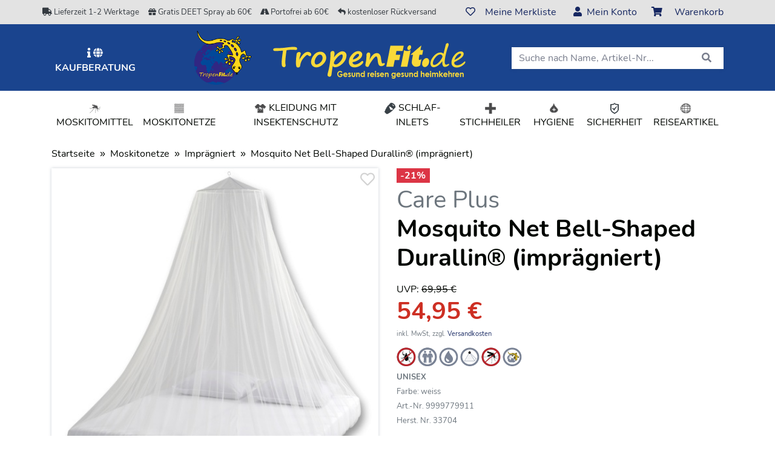

--- FILE ---
content_type: text/html; charset=ISO-8859-1
request_url: https://www.tropenfit.de/care-plus/mosquito-net-bell-shaped-durallin-impraegniert-weiss-9999779911?&utm_source=tropeninstitut&utm_campaign=banner-v1-skyscraper&utm_medium=display-ads&utm_content=banner-multibanner-moskito-netz
body_size: 28570
content:

<!DOCTYPE html>
<html lang="de" xml:lang="de"  xmlns="http://www.w3.org/1999/xhtml">

<head>
	<!-- ***META-TAGS*** -->
	<meta http-equiv="Content-Type" content="text/html; charset=iso-8859-1" />
	<meta http-equiv="X-UA-Compatible" content="IE=edge" />
	<meta name="viewport" content="width=device-width, initial-scale=1, shrink-to-fit=no, user-scalable=no" />

	<!-- Bootstrap -->
	<link rel="stylesheet" href="/css/glyphicons/css/glyphicons.css">
	<link href="/css/bootstrap/bootstrap.min.css" rel="stylesheet">
  <link rel="stylesheet" href="/css/font-awesome-5.14.0/css/all.min.css">

	<!-- HTML5 shim and Respond.js for IE8 support of HTML5 elements and media queries -->
	<!-- WARNING: Respond.js doesn't work if you view the page via file:// -->
	<!--[if lt IE 9]>
	  <script src="https://oss.maxcdn.com/html5shiv/3.7.2/html5shiv.min.js"></script>
	  <script src="https://oss.maxcdn.com/respond/1.4.2/respond.min.js"></script>
	<![endif]-->


  <link rel="apple-touch-icon" sizes="57x57" href="/css/favicon/tropenfit_favicon/apple-icon-57x57.png">
  <link rel="apple-touch-icon" sizes="60x60" href="/css/favicon/tropenfit_favicon/apple-icon-60x60.png">
  <link rel="apple-touch-icon" sizes="72x72" href="/css/favicon/tropenfit_favicon/apple-icon-72x72.png">
  <link rel="apple-touch-icon" sizes="76x76" href="/css/favicon/tropenfit_favicon/apple-icon-76x76.png">
  <link rel="apple-touch-icon" sizes="114x114" href="/css/favicon/tropenfit_favicon/apple-icon-114x114.png">
  <link rel="apple-touch-icon" sizes="120x120" href="/css/favicon/tropenfit_favicon/apple-icon-120x120.png">
  <link rel="apple-touch-icon" sizes="144x144" href="/css/favicon/tropenfit_favicon/apple-icon-144x144.png">
  <link rel="apple-touch-icon" sizes="152x152" href="/css/favicon/tropenfit_favicon/apple-icon-152x152.png">
  <link rel="apple-touch-icon" sizes="180x180" href="/css/favicon/tropenfit_favicon/apple-icon-180x180.png">
  <link rel="icon" type="image/png" sizes="192x192"  href="/css/favicon/tropenfit_favicon/android-icon-192x192.png">
  <link rel="icon" type="image/png" sizes="32x32" href="/css/favicon/tropenfit_favicon/favicon-32x32.png">
  <link rel="icon" type="image/png" sizes="96x96" href="/css/favicon/tropenfit_favicon/favicon-96x96.png">
  <link rel="icon" type="image/png" sizes="16x16" href="/css/favicon/tropenfit_favicon/favicon-16x16.png">
  <link rel="manifest" href="/css/favicon/tropenfit_favicon/manifest.json">
  <meta name="msapplication-TileColor" content="#ffffff">
  <meta name="msapplication-TileImage" content="/css/favicon/tropenfit_favicon/ms-icon-144x144.png">
  <meta name="msapplication-config" content="/css/favicon/tropenfit_favicon/browserconfig.xml">
  <meta name="theme-color" content="#ffffff">    


	<!-- ***FAV ICON*** -->
	<link rel="shortcut icon" href="/favicon.ico" type="image/x-icon"/>
	<link rel="icon" href="/favicon.ico" type="image/x-icon"/>
 


	
	
	<!-- JS-FUNCTIONS <script src="https://ajax.googleapis.com/ajax/libs/jquery/1.11.3/jquery.min.js"></script> -->
<script src="/js_scripts/jquery.min.js"></script>
<!-- Include all compiled plugins (below), or include individual files as needed --> 
<script src="/js_scripts/bootstrap/bootstrap.bundle.min.js"></script>

	<link rel="canonical" href="https://www.tropenfit.de/care-plus/mosquito-net-bell-shaped-durallin-impraegniert-weiss-9999779911" />


<title>Care Plus Mosquito Net Bell-Shaped Durallin&reg; (impr&auml;gniert)  weiss | TropenFit.de</title>
<meta name="description" content="Mosquito Net Bell-Shaped Durallin&reg; (impr&auml;gniert)(33704) - Das Care Plus&reg; Mosquito Net Bell-Shaped Durallin&reg; (impr&amp;auml;gniert) ProduktbeschreibungDas Care Plus&reg; Mosquito Net Bell Durallin ist d..." />
<meta name="rating" content="Alle" />
<meta name="Author" content="TropenFit.de e.K." />
<meta name="Copyright" content="TropenFit.de e.K." />
<meta name="Revisit-after" content="1 days" />
<meta itemprop="name" content="Care Plus Mosquito Net Bell-Shaped Durallin&reg; (impr&auml;gniert)  weiss | TropenFit.de" />
<meta itemprop="description" content="Mosquito Net Bell-Shaped Durallin&reg; (impr&auml;gniert)(33704) - Das Care Plus&reg; Mosquito Net Bell-Shaped Durallin&reg; (impr&amp;auml;gniert) ProduktbeschreibungDas Care Plus&reg; Mosquito Net Bell Durallin ist d..." />
<meta itemprop="image" content="https://www.tropenfit.de/_upload_bilder/detail_medium/image_9999779911_0.jpg" />
<meta name="twitter:card" content="summary_large_image" />
<meta name="twitter:title" content="Care Plus Mosquito Net Bell-Shaped Durallin&reg; (impr&auml;gniert)  weiss | TropenFit.de" />
<meta name="twitter:description" content="Mosquito Net Bell-Shaped Durallin&reg; (impr&auml;gniert)(33704) - Das Care Plus&reg; Mosquito Net Bell-Shaped Durallin&reg; (impr&amp;auml;gniert) ProduktbeschreibungDas Care Plus&reg; Mosquito Net Bell Durallin ist d..." />
<meta name="twitter:image" content="https://www.tropenfit.de/_upload_bilder/detail_medium/image_9999779911_0.jpg" />
<meta property="og:type" content="product" />
<meta property="og:title" content="Care Plus Mosquito Net Bell-Shaped Durallin&reg; (impr&auml;gniert)  weiss | TropenFit.de" />
<meta property="og:description" content="Mosquito Net Bell-Shaped Durallin&reg; (impr&auml;gniert)(33704) - Das Care Plus&reg; Mosquito Net Bell-Shaped Durallin&reg; (impr&amp;auml;gniert) ProduktbeschreibungDas Care Plus&reg; Mosquito Net Bell Durallin ist d..." />
<meta property="og:url" content="https://www.tropenfit.de/care-plus/mosquito-net-bell-shaped-durallin-impraegniert-weiss-9999779911" />
<meta property="og:price:amount" content="54.95" />
<meta property="og:price:currency" content="EUR" />
<meta property="og:image" content="https://www.tropenfit.de/_upload_bilder/detail_medium/image_9999779911_0.jpg" />
<meta property="og:locale" content="de_DE" />
<meta property="og:site_name" content="TropenFit.de" />
<meta name="robots" content="index,follow" />
<link rel="alternate" href="https://www.tropenfit.de/care-plus/mosquito-net-bell-shaped-durallin-impraegniert-weiss-9999779911?&utm_source=tropeninstitut&utm_campaign=banner-v1-skyscraper&utm_medium=display-ads&utm_content=banner-multibanner-moskito-netz" hreflang="x-default" />

  <script src="/js_scripts/_intern_01.combined.js?v=1768842855v6"/></script>
  
  
  
     

 

  <link rel="stylesheet" type="text/css" href="/css/_intern_01.combined.css?v=1768842855"/>
  
  	 <link rel="stylesheet" type="text/css" href="/css/tropenfit_css_bootstrap_overwrite.css?v=20260119181"/>	 
  
    
	
	<meta name="google-site-verification" content="UgzLe4KTlg0gWg1HRrty7uTwCA5vcXdpBW1x0D14HZc" />
<meta name="msvalidate.01" content="94D234CC6EA8C20A808E692B2D105D83" /><!-- BingWebmaster -->

<!-- Cookie Consent -->
<script>
$(function(){		
	// Init CTC and bind to element				
	if($('#my-ctc-widget').length == 0) $('body').append('<div id="my-ctc-widget"></div>');
	$('#my-ctc-widget').cookieTrackingControl(ctc_settings);						
 });

</script>

<script>
  const dfLayerOptions = {
    installationId: '109a4679-ee87-4c78-a3e6-d8b00c358648',
    zone: 'eu1'
  };


  (function (l, a, y, e, r, s) {
    r = l.createElement(a); r.onload = e; r.async = 1; r.src = y;
    s = l.getElementsByTagName(a)[0]; s.parentNode.insertBefore(r, s);
  })(document, 'script', 'https://cdn.doofinder.com/livelayer/1/js/loader.min.js', function () {
    doofinderLoader.load(dfLayerOptions);
  });
</script>

<script type="text/javascript">
  var _paq = window._paq = window._paq || [];
  /* tracker methods like "setCustomDimension" should be called before "trackPageView" */
  _paq.push(['trackPageView']);
  _paq.push(['enableLinkTracking']);
  (function() {
    var u="//stats.tropeninstitut.de/";
    _paq.push(['setTrackerUrl', u+'matomo.php']);
    _paq.push(['setSiteId', '2']);
    var d=document, g=d.createElement('script'), s=d.getElementsByTagName('script')[0];
    g.type='text/javascript'; g.async=true; g.src=u+'matomo.js'; s.parentNode.insertBefore(g,s);
  })();
</script>

  
	

	<script type="text/javascript" src="/js_scripts/lazyload/intersection-observer.js"></script>
	<script type="text/javascript" src="/js_scripts/lazyload/lazyload.js"></script>
	<script type="text/javascript">
	
	//.css("border", "1px solid red")
	$(document).ready(function(){ 
		
		/*
		$("img:not(.lazy):not(.thumb-image):not(img[src*='bing']):not(#modalgallery img):not(.cloudzoom):not(.no-lazy)").each(function() {
			$(this).addClass("lazy").attr("data-src",$(this).attr("src")).attr('src','[data-uri]');	
		});
		*/
		
		// Initialize library to lazy load images
			var observer = lozad(".lazy", {
					threshold: 0.1
			})
		observer.observe()
		
	});
	
	</script>
	  
	


    <script>
        var customerId = "";
        var watchlistArticleIds = [];
        var watchlistArticles = [];
    </script>
</head>

  
<body itemscope itemtype="http://schema.org/WebPage" class="gender-uni">
	
  

	
	
  
<iframe style="display:none;" src="https://www.TropenFit.de/tracking_switch.php?sess=cojfl8aasiqidfpb7ss888blpa&utm_campaign=banner-v1-skyscraper-display-ads-tropeninstitut-banner-multibanner-moskito-netz&utm_medium=display-ads-tropeninstitut-banner-multibanner-moskito-netz" width="1" height="1" frameborder="0" name="trk_switch"></iframe>
<div id="wrapper">
<a id="anker"></a>

		
		<script>
		
		$(document).ready(function(){
			
			var exit_layer_set_display_count_sess_start = '0';
			
			$('#exit_layer_listener').mouseenter(function () {
					if(exit_layer_set_display_count_sess_start < 1) {
						exit_layer_set_display_count_sess_start++;				
						$.post( "/includes/exit_banner.php", { exit_layer_set_display_count: 1, id: 8 } );
						//console.log('show exit layer', 'exit_layer_set_display_count_sess_start: ' + exit_layer_set_display_count_sess_start);
					}
			});
			
		});
		
		</script>
		
    <!-- Cached copy, generated 2026-01-19 17:20:08 #09cc38017153cce4a57cd44838910356 -->
<!-- Cached copy, generated 2026-01-19 17:55:13 #6f0599a12a8974de027de31d01b9caa8 -->


    <header class="d-print-none"> 
    <div id="top-bar" class="bg-default position-fixed w-100 z-index2000">

        
                


                				
                
             	
        
        <div class="container">
            <div class="row justify-content-center align-items-center">
                <div class="col-xl-7 col-lg-6 d-lg-block d-none">
                    <div class="row display-unscrolled">
                    	
                      
                      <div class="d-lg-flex text-dark detail-icons" style="flex-grow: 1;">
                       	<small><a href="/versandbedingungen" class="text-dark"><i class="fa fa-truck" aria-hidden="true"></i> Lieferzeit 1-2 Werktage</a></small>
                      </div>
                      <div class="d-xl-flex d-lg-none text-dark detail-icons" style="flex-grow: 1;">
                        <small><a href="/care-plus/deet-spray-40-multicolor-9999834920" class="text-dark"><i class="fa fa-gift" aria-hidden="true"></i> Gratis DEET Spray ab 60&euro;</a></small>
                      </div>                     
                      <div class="d-lg-flex text-dark detail-icons" style="flex-grow: 1;">
                        <small><a href="/versandbedingungen" class="text-dark"><i class="fa fa-road" aria-hidden="true"></i> Portofrei ab 60&euro;</a></small>
                      </div>
                      <div class="d-lg-flex text-dark detail-icons" style="flex-grow: 1;">
                        <small><a href="/ruecksendungen" class="text-dark"><i class="fa fa-reply" aria-hidden="true"></i> kostenloser R&uuml;ckversand</a></small>
                      </div>
                      
                      
                    </div>
                    
                    
                    <ul class="navbar-nav m-auto display-scrolled">
                    		
                                                 
                                                
                                                		
                                                        
                                                                                    
                                                    		
                                                                          
                                                        
                            <li class="nav-item ">
                                <a class="nav-link text-uppercase mx-2 text-truncate" title="Moskitomittel" style="max-width:120px" href="/moskitomittel">
                                    Moskitomittel
                                                                    </a>
                            </li>
                            
                                        
                                                        
                                                		
                                                        
                                                                                    
                                                    		
                                                                          
                                                        
                            <li class="nav-item active">
                                <a class="nav-link text-uppercase mx-2 text-truncate" title="Moskitonetze" style="max-width:120px" href="/moskitonetze">
                                    Moskitonetze
                                                                            <span class="sr-only">(current)</span>
                                                                    </a>
                            </li>
                            
                                        
                                                        
                                                		
                                                        
                                                                                    
                                                    		
                                                                          
                                                        
                            <li class="nav-item ">
                                <a class="nav-link text-uppercase mx-2 text-truncate" title="Kleidung mit Insektenschutz" style="max-width:120px" href="/kleidung-mit-insektenschutz">
                                    Kleidung mit Insektenschutz
                                                                    </a>
                            </li>
                            
                                        
                                                        
                                                		
                                                        
                                                                                    
                                                    		
                                             
                                                                                      
                            <li class="nav-item ">
                                <a class="nav-link text-uppercase mx-2 text-truncate" title="Schlaf-Inlets" style="max-width:120px" href="/schlafsaecke-mit-insektenschutz">
                                    Schlaf-Inlets
                                                                    </a>
                            </li>
                            
                                        
                                                        
                                                		
                                                        
                                                                                    
                                                    		
                                                                          
                                                        
                            <li class="nav-item ">
                                <a class="nav-link text-uppercase mx-2 text-truncate" title="Stichheiler" style="max-width:120px" href="/stichheiler">
                                    Stichheiler
                                                                    </a>
                            </li>
                            
                                        
                                                        
                                                		
                                                        
                                                                                    
                                                    		
                                                                          
                                                        
                            <li class="nav-item ">
                                <a class="nav-link text-uppercase mx-2 text-truncate" title="Hygiene" style="max-width:120px" href="/hygiene">
                                    Hygiene
                                                                    </a>
                            </li>
                            
                                        
                                                        
                                                		
                                                        
                                                                                    
                                                    		
                                             
                               
                                                        
                            <li class="nav-item ">
                                <a class="nav-link text-uppercase mx-2 text-truncate" title="Sicherheit" style="max-width:120px" href="/sicherheit-auf-reisen">
                                    Sicherheit
                                                                    </a>
                            </li>
                            
                                        
                                                        
                                                		
                                                        
                                                                                    
                                                    		
                                                                          
                                                        
                            <li class="nav-item ">
                                <a class="nav-link text-uppercase mx-2 text-truncate" title="Reiseartikel" style="max-width:120px" href="/reiseartikel">
                                    Reiseartikel
                                                                    </a>
                            </li>
                            
                                        
                                                        
                                            </ul>
                </div>

                <div class="col-sm text-right d-lg-inline-block d-flex justify-content-between justify-content-lg-end position-relative">

                    <div class="user-menu d-inline-block">
                                                                        <div id="jq-header-watchlist-holder" class="d-inline-block ml-lg-1 ml-xl-2 mr-sm-2">
    <a id="watchlist-menu" href="https://www.tropenfit.de/watchlist"
       class="d-none d-lg-block shadow-none btn-header justify-content-center text-center w-auto mr-xl-3 mr-lg-0 mr-2"
       data-trigger="hover" data-toggle="popover"
       data-template="            <div class='popover account' style='width:250px;' role='tooltip'>
  <div class='arrow'></div>

  <div class='popover-title border-bottom mt-0 p-3'><strong>Meine Merkliste</strong>
    <a href='#' class='close'>
      <span data-dismiss='alert'>×</span>
    </a>
  </div>

  <div class='popover-content border-bottom p-3'>
    <div class='row'>

      <div class='col-12'>
        <div class='watchlist-content-popover'>
          Meine Merklist ist leer.
        </div>
      </div>
    </div>
  </div>
</div>
    "
       data-offset="-30 0" data-html="true" data-trigger="focus" data-placement="bottom" data-content='Watchlist'>
        <div class="d-flex">
            <div class="position-relative ml-2 mr-sm-3">
                                <span class="far fa-heart"></span>
                            </div>
            <div class="d-none d-lg-inline-block">Meine Merkliste</div>
        </div>
    </a>
    <a id="watchlist-menu" href="https://www.tropenfit.de/watchlist"
       class="btn-block shadow-none btn-header justify-content-center text-center d-sm-block d-lg-none w-auto mr-xl-3 mr-lg-0 mr-2"
       data-trigger="hover" data-toggle="popover"
       data-offset="-10 0" data-html="true" data-trigger="focus" data-placement="bottom" >
        <div class="d-flex">
            <div class="position-relative mr-2 mr-sm-2">
                                <span class="far fa-heart"></span>
                            </div>
            <div class="d-none d-lg-inline-block">Meine Merkliste</div>
        </div>
    </a>
    
</div>
                        
                                                                        



  <a href="https://www.tropenfit.de?login_form=1" class="btn-block shadow-none btn-header justify-content-center text-center d-lg-inline-block d-none w-auto mr-xl-1 mr-lg-0 mr-1" data-trigger="hover" data-toggle="popover" data-template="
    <div class='popover account' style='width:250px;' role='tooltip'>
    <div class='arrow'></div>
    
    <div class='popover-title border-bottom mt-0 p-3'><strong>Mein Benutzerkonto</strong>
      <a href='#' class='close'>
      	<span data-dismiss='alert'>×</span>
       </a>
    </div>
      
    <div class='popover-content border-bottom  p-3'> 
      <form method='post' action='https://www.tropenfit.de?login_form=1'>	
        <div class='form-group'>	
          <input class='form-control rounded-0' type='text' name='login_username' value='' required placeholder='E-Mail Adresse' />
        </div>
        <div class='form-group'>	
          <input class='form-control rounded-0' type='password' name='login_password' value='' required placeholder='Passwort' />
        </div>
        <a href='https://www.tropenfit.de?login_form=1&trigger_forgot_pw=1' class='text-secondary d-block'>Passwort vergessen?</a>
        
        <button type='submit' class='btn btn-primary btn-block rounded-0 text-center mt-2 mb-2'><span class='fas fa-sign-in-alt'></span> Anmelden</button>
        <input type='hidden' name='try_login' value='1'>
      </form>
    </div>
    <div class='popover-bottom p-3'>
      <span class='d-block pb-2'>Sie sind Neukunde?</span>
      <a href='https://www.tropenfit.de?login_form=1&open-register=1' class='btn btn-default btn-block text-center font-weight-bold'>
        Jetzt registrieren</a>
    </div>"
  data-offset="-10 0" data-html="true" data-trigger="focus" data-placement="bottom" data-content='Mein Konto'>
    <span class="fas fa-user mr-0 mr-sm-1"></span>
    <span>Mein Konto</span>
  </a>
  <a href="https://www.tropenfit.de?login_form=1" class="btn-block shadow-none btn-header justify-content-center text-center d-lg-none d-inline-block w-auto">
    <span class="fas fa-user mr-0 mr-sm-1"></span>
  </a>
  



                        
                                                                                                                        <div id="jq-header-basket-holder" class="d-inline-block ml-lg-1 ml-xl-2">
  <a href="https://www.tropenfit.de/checkout/cart" class="btn-block shadow-none btn-header justify-content-center text-center pop d-block"  data-trigger="hover" data-toggle="popover" data-template="
  <div class='popover cart' style='width: 480px; min-width: 480px' role='tooltip'>
  <div class='arrow'></div>
  
  <div class='popover-title border-bottom mt-0 p-3'><strong>Mein Warenkorb</strong>
      <a href='#' class='close'>
      	<span data-dismiss='alert'>×</span>
       </a>
    </div>
    
  <div class='popover-content p-3'>
    <div class='row popover-cart'>
      <div class='col-12'>Mein Warenkorb ist leer.</div>
    </div>
  </div>"
  data-offset="-10 0" data-html="true" data-trigger="focus" data-placement="bottom" data-content='Warenkorb'>	
    <span class="fa fa-shopping-cart ml-2 mr-sm-3"></span>
    <span class="d-none d-lg-inline-block">Warenkorb</span>
  </a>
<!--  <a href="https://www.tropenfit.de/checkout/cart" class="btn-block d-flex align-items-center justify-content-center shadow-none btn-header text-center d-lg-none d-md-none d-block">
    <span class="fas fa-shopping-cart"></span>
  </a>-->
</div>


<script type="text/javascript">
		function header_basket_reload_callback() {
			$(".pop").popover();
		}
</script>


                                            </div>

                    <a class="d-inline-block top-bar-logo d-md-none text-center col-6 align-self-center" href="https://www.tropenfit.de">
                      <img src=" /_upload_bilder/_filemanager/image/_page_layout/header/tropenfit_logo_DE.png" title="TropenFit" alt="Logo TropenFit" class="logo no-lazy"/>
                      <img src="/_upload_bilder/_filemanager/image/_page_layout/header/header_headline_DE.png" title="TropenFit" alt="Logo TropenFit" class="logo no-lazy"/>
                    </a>

                    <a class="btn d-lg-none text-dark ml-3 my-1 mobile-menu-toggle position-relative collapsed" data-toggle="collapse" data-target="#navbarSupportedContent" aria-controls="navbarSupportedContent" aria-expanded="false" aria-label="Toggle navigation">
                        <label id="mobile-menu-label">
                            <span></span>
                            <span></span>
                            <span></span>
                        </label>
                    </a>
                </div>
            </div>
        </div>
    </div>

	<!--<div id="header-top" class="pt-5">-->
    <div id="header-top">
        <div class="container h-100">
            <div class="row h-100 justify-content-center align-items-center">
                <div class="col-md-2 col-12 mt-3 mt-sm-0 text-uppercase d-none d-md-flex justify-content-center align-items-center">
                                        
                    
                    <a href="/tropenfit-lexika" class="btn-block shadow-none btn-header justify-content-center text-center d-lg-inline-block d-none w-auto mr-xl-3 mr-lg-0 mr-3" data-trigger="hover" data-toggle="popover" data-template="<div class='popover account' style='width:250px;' role='tooltip'>
                      <div class='arrow'></div>

                      <div class='popover-content border-bottom p-0'> 
                                                	<a class='dropdown-item p-3' href='/tropenfit-lexika/insekten'><img style='max-height:16px' class='no-lazy' src='/_upload_bilder/sitemanager_level/15_icon-sitemanager_level2-.png' title='Insekten' /> Insekten</a>
                                                	<a class='dropdown-item p-3' href='/tropenfit-lexika/moskitonetze'><img style='max-height:16px' class='no-lazy' src='/_upload_bilder/sitemanager_level/14_icon-sitemanager_level2-.png' title='Moskitonetze' /> Moskitonetze</a>
                                                	<a class='dropdown-item p-3' href='/tropenfit-lexika/mueckenmittel'><img style='max-height:16px' class='no-lazy' src='/_upload_bilder/sitemanager_level/13_icon-sitemanager_level2-.png' title='Mückenmittel' /> Mückenmittel</a>
                                                	<a class='dropdown-item p-3' href='/tropenfit-lexika/reisemedizinische-beratung'><img style='max-height:16px' class='no-lazy' src='/_upload_bilder/sitemanager_level/17_icon-sitemanager_level2-.png' title='Reisemedizinische Beratung' /> Reisemedizinische Beratung</a>
                                                	<a class='dropdown-item p-3' href='/tropenfit-lexika/stichfeste-kleidung'><img style='max-height:16px' class='no-lazy' src='/_upload_bilder/sitemanager_level/16_icon-sitemanager_level2-.png' title='Stichfeste Kleidung' /> Stichfeste Kleidung</a>
                                              </div>" data-offset="-10 0" data-html="true" data-placement="bottom" data-content="Kaufberatung" data-original-title="" title="">
                      <strong><i class="fa fa-info" aria-hidden="true"></i>&nbsp;<i class="fa fa-globe" aria-hidden="true"></i> Kaufberatung</strong>
                    </a>
                    
                    
                </div>
                <!--<div class="col-md-4 d-lg-none d-md-inline-block d-none"></div>-->
                <div class="col-md-6 col-12 text-center d-none d-md-block">
                  <a href="https://www.tropenfit.de">
                    <img src="/_upload_bilder/_filemanager/image/_page_layout/header/tropenfit_logo_DE.png" style="padding:0 15px 10px 15px" title="TropenFit" alt="Logo TropenFit" class="img-fluid logo no-lazy d-none d-xl-inline-block"/>
                    <img src="/_upload_bilder/_filemanager/image/_page_layout/header/header_headline_DE.png" style="padding:15px 15px" title="TropenFit" alt="Logo TropenFit" class="img-fluid logo no-lazy"/>
                  </a>
                </div>
                
                <div class="col-md-4 col-12 text-center mb-2 mt-md-0">
                    <div id="search-container">

                        <div class="container">
                            <div class="row">
                                <div class="col-lg-12 p-0">
                                    <div id="input-group" class="input-group input-group-search input-group-lg">
                                    
                                        <form class="inline  w-100" style="display: inline-flex;" aria-haspopup="true" aria-expanded="false" action="https://www.tropenfit.de/suche" method="GET" id="search-form">

                                            <div class="mb-0 w-100">
                                                <div class="input-group input-border shadow">
                                                    <input id="search" class="input-text form-control search-form rounded-0" type="text" maxlength="128" placeholder="Suche nach Name, Artikel-Nr..." value="" name="q" autocomplete="off" />
                                                    <div id="searchSuggestions">
                                                        <div ng-view></div>
                                                    </div>
                                                    <!--<input autocomplete="off" name="query" id="query" class="df_query_input form-control search-form rounded-0" value="" type="text" placeholder="Suche nach Name, Artikel-Nr..."/>-->
                                                    <span class="input-group-append rounded-0">
                                                        <button class="btn  rounded-0" type="button">
                                                            <i class="fa fa-search"></i>
                                                        </button>
                                                    </span>
                                                </div>
                                            </div>


                                        </form>

                                    </div>
                                </div>
                            </div>
                        </div>
                    </div>
                </div>
            </div>
        </div>
    </div>

    <script>
		// get height of element "#top-bar", including padding
    var topbarHeight = document.getElementById('top-bar').clientHeight;
		// add pixels to the number, that the logo is more vertically centered
		var topbarHeightAdded = topbarHeight + 10;
		// add "px" after the numbers
		var topbarHeightPixel = topbarHeightAdded + "px";

		// give the element "#header-top" the attribute "style" with the height plus "px"
    document.getElementById('header-top').setAttribute("style", "padding-top: " + topbarHeightPixel + "!important");
    </script>


    <div class="container menu-container">

        <div class="row align-items-center">
            <div
                class="col-12 text-left">

                                                




  
	    
    
            
    



    <style>
.hide-me[aria-expanded="true"] {
    display: none;
}
.more-brands {
    font-style: italic !important;
    color: #a1a1a1 !important;
}
</style>


 


    <nav class="navbar navbar-expand-lg navbar-light px-0"> <div class="collapse navbar-collapse position-absolute position-md-relative bg-white shadow shadow-md-none w-100 top-100pct z-index1000 text-center" id="navbarSupportedContent">
        <ul class="navbar-nav nav-fill w-100 mt-0 border-0 ">


                                        
                                
                              	            		
                                
                
                
                                                
                                
                                 
                                    
								
                                	                
								                
                
                <li class="nav-item ">
                		                    <a class="nav-link text-uppercase mx-0" href="/moskitomittel">
                    		<img  src="[data-uri]" data-src="/_upload_bilder/navigation/verwendung_26_icon-verwendung-26.png" class="lazy d-xl-inline-block d-lg-none d-none " style="max-height:20px" />                        
                        Moskitomittel 
                        
                                            </a>
                    

                                        
                                         <div class="submenu col-3 py-4" style="display: none;">
                      <div class="col-12">
                          <ul class="text-center">

                            <div class="col-12 border-dark">
                               <ul class="text-center">
                                <li><a class="nav-link text-uppercase mx-2" href="/moskitomittel/hoch-wirksame-mittel"><span>Hoch wirksame Mittel</span></a></li>
                                <li><a class="nav-link text-uppercase mx-2" href="/moskitomittel/empfindliche-haut"><span>Empfindliche Haut</span></a></li>
                                <li><a class="nav-link text-uppercase mx-2" href="/moskitomittel/natuerlicher-wirkstoff"><span>Natürlicher Wirkstoff</span></a></li>
                               </ul>
                            </div>

                          </ul>
                      </div>
                    </div>
                                        
                                                            
            </li>
            
           	            
                        
            
                        
                                
                              	            		
                                
                
                
                                                
                                
                
                                	                
								                
                
                <li class="nav-item active">
                		                    <a class="nav-link text-uppercase mx-0" href="/moskitonetze">
                    		<img  src="[data-uri]" data-src="/_upload_bilder/navigation/verwendung_27_icon-verwendung-27.png" class="lazy d-xl-inline-block d-lg-none d-none " style="max-height:20px" />                        
                        Moskitonetze 
                        
                                                    <span class="sr-only">(current)</span>
                                            </a>
                    

                                        
                                         <div class="submenu col-3 py-4" style="display: none;">
                      <div class="col-12">
                          <ul class="text-center">

                            <div class="col-12 border-dark">
                               <ul class="text-center">
                                <li><a class="nav-link text-uppercase mx-2" href="/moskitonetze/impraegniert"><span>Imprägniert</span></a></li>
                                <li><a class="nav-link text-uppercase mx-2" href="/moskitonetze/nicht-impraegniert"><span>Nicht imprägniert</span></a></li>
                               </ul>
                            </div>

                          </ul>
                      </div>
                    </div>
                                        
                                                            
            </li>
            
           	            
                        
            
                        
                                
                              	            		
                                
                
                
                                                
                                
                
                                	                
								                
                
                <li class="nav-item ">
                		                    <a class="nav-link text-uppercase mx-0" href="/kleidung-mit-insektenschutz">
                    		<img  src="[data-uri]" data-src="/_upload_bilder/navigation/verwendung_29_icon-verwendung-29.png" class="lazy d-xl-inline-block d-lg-none d-none " style="max-height:20px" />                        
                        Kleidung mit Insektenschutz 
                        
                                            </a>
                    

                                        
                                         <div class="submenu col-3 py-4" style="display: none;">
                      <div class="col-12">
                          <ul class="text-center">

                            <div class="col-12 border-dark">
                               <ul class="text-center">
                                <li><a class="nav-link text-uppercase mx-2" href="/kleidung-mit-insektenschutz?id_gen=2&search_asn=1"><span>Damen</span></a></li>
                                <li><a class="nav-link text-uppercase mx-2" href="/kleidung-mit-insektenschutz?id_gen=1&search_asn=1"><span>Herren</span></a></li>
                               </ul>
                            </div>

                          </ul>
                      </div>
                    </div>
                                        
                                                            
            </li>
            
           	            
                        
            
                        
                                
                              	            		
                                
                
                
                                                
                                
                
                                 
                                                  
                
                <li class="nav-item ">
                		                    <a class="nav-link text-uppercase mx-0" href="/schlafsaecke-mit-insektenschutz">
                    		<img  src="[data-uri]" data-src="/_upload_bilder/navigation/verwendung_32_icon-verwendung-32.png" class="lazy d-xl-inline-block d-lg-none d-none " style="max-height:20px" />                        
                        Schlaf-Inlets 
                        
                                            </a>
                    

                                        
                                         
                    	                    
                                        
                                                            
            </li>
            
           	            
                        
            
                        
                                
                              	            		
                                
                
                
                                                
                                
                
                                	                
								                
                
                <li class="nav-item ">
                		                    <a class="nav-link text-uppercase mx-0" href="/stichheiler">
                    		<img  src="[data-uri]" data-src="/_upload_bilder/navigation/verwendung_31_icon-verwendung-31.png" class="lazy d-xl-inline-block d-lg-none d-none " style="max-height:20px" />                        
                        Stichheiler 
                        
                                            </a>
                    

                                        
                                        
                                                            
            </li>
            
           	            
                        
            
                        
                                
                              	            		
                                
                
                
                                                
                                
                
                                	                
								                
                
                <li class="nav-item ">
                		                    <a class="nav-link text-uppercase mx-0" href="/hygiene">
                    		<img  src="[data-uri]" data-src="/_upload_bilder/navigation/verwendung_28_icon-verwendung-28.png" class="lazy d-xl-inline-block d-lg-none d-none " style="max-height:20px" />                        
                        Hygiene 
                        
                                            </a>
                    

                                        
                                        
                                                            
            </li>
            
           	            
                        
            
                        
                                
                              	            		
                                
                
                
                                                
                                
                
                                 
                   
                                
                
                <li class="nav-item ">
                		                    <a class="nav-link text-uppercase mx-0" href="/sicherheit-auf-reisen">
                    		<img  src="[data-uri]" data-src="/_upload_bilder/navigation/verwendung_33_icon-verwendung-33.png" class="lazy d-xl-inline-block d-lg-none d-none " style="max-height:20px" />                        
                        Sicherheit 
                        
                                            </a>
                    

                                        
                                        
                                                            
            </li>
            
           	            
                        
            
                        
                                
                              	            		
                                
                
                
                                                
                                
                
                                	                
								                
                
                <li class="nav-item ">
                		                    <a class="nav-link text-uppercase mx-0" href="/reiseartikel">
                    		<img  src="[data-uri]" data-src="/_upload_bilder/navigation/verwendung_30_icon-verwendung-30.png" class="lazy d-xl-inline-block d-lg-none d-none " style="max-height:20px" />                        
                        Reiseartikel 
                        
                                            </a>
                    

                                        
                                        
                                                            
            </li>
            
           	            
                        
            
                      


            <li class="nav-item d-lg-none">
    	<a class="nav-link text-uppercase mx-2" href="/tropenfit-lexika"><strong><i class="fa fa-info" aria-hidden="true"></i> Ratgeber</strong></a>
			<div class="submenu bg-light w-100 py-4" style="display: none;">
  
       <div class="col-3">
          <ul class="text-center">
          	            
                              
               <li>
                  <a class="nav-link text-uppercase mx-2" href="/tropenfit-lexika/insekten">
                  	<span><img class="lazy"  style="max-height:16px"  src="[data-uri]" data-src="/_upload_bilder/sitemanager_level/15_icon-sitemanager_level2-.png" title="Insekten" /> Insekten</span>
                  </a>
               </li>
             
                           
             	                        
                              
               <li>
                  <a class="nav-link text-uppercase mx-2" href="/tropenfit-lexika/moskitonetze">
                  	<span><img class="lazy"  style="max-height:16px"  src="[data-uri]" data-src="/_upload_bilder/sitemanager_level/14_icon-sitemanager_level2-.png" title="Moskitonetze" /> Moskitonetze</span>
                  </a>
               </li>
             
                              </ul>
              </div>
                           
             	                        
                              <div class="col-3 border-left border-dark">
                  <ul class="text-center">
                              
               <li>
                  <a class="nav-link text-uppercase mx-2" href="/tropenfit-lexika/mueckenmittel">
                  	<span><img class="lazy"  style="max-height:16px"  src="[data-uri]" data-src="/_upload_bilder/sitemanager_level/13_icon-sitemanager_level2-.png" title="Mückenmittel" /> Mückenmittel</span>
                  </a>
               </li>
             
                           
             	                        
                              
               <li>
                  <a class="nav-link text-uppercase mx-2" href="/tropenfit-lexika/reisemedizinische-beratung">
                  	<span><img class="lazy"  style="max-height:16px"  src="[data-uri]" data-src="/_upload_bilder/sitemanager_level/17_icon-sitemanager_level2-.png" title="Reisemedizinische Beratung" /> Reisemedizinische Beratung</span>
                  </a>
               </li>
             
                              </ul>
              </div>
                           
             	                        
                              <div class="col-3 border-left border-dark">
                  <ul class="text-center">
                              
               <li>
                  <a class="nav-link text-uppercase mx-2" href="/tropenfit-lexika/stichfeste-kleidung">
                  	<span><img class="lazy"  style="max-height:16px"  src="[data-uri]" data-src="/_upload_bilder/sitemanager_level/16_icon-sitemanager_level2-.png" title="Stichfeste Kleidung" /> Stichfeste Kleidung</span>
                  </a>
               </li>
             
                           
             	                   
       	</ul>
      </div>
       
     </div>       
    </li>    	
  

    </ul>
</div></nav>

                
            </div>
        </div>
    </div>
</header>

<script>



$(function() {
		
		var modal_login_this_btn;
		
		$("#login_modal_watchlist").on("show.bs.modal", function (e) {
			modal_login_this_btn = $(e.relatedTarget);
		});																		
		
		$(document).on("click","#login_modal_watchlist .jq_btn_login",function(event){
			event.preventDefault();

			
			
			this_obj = this;
			$.ajax({
							dataType: "html",
							type: "POST",
							url: $("#form_login_modal_watchlist").prop("action"),
							data: $("#form_login_modal_watchlist").serialize(),
							success: function(response){
												
												var div = $("<div>");
												div.html(response);
												var content = div.find(".alert.jq_response,.panel.jq_response ");
												var isFound_jq_form_trigger_optin_success = response.search(/\[jq_login_success\]/i);
												
												if(isFound_jq_form_trigger_optin_success !== -1) 
													{
													content = "<div class=\"alert jq_response alert-success\">Login erfolgreich.</div>";
													
													// do action & close modal
													setTimeout(function() { 
														$("#login_modal_watchlist").modal("hide"); 
														
														// do action if set
																												
														if(typeof modal_login_this_btn.data("login-success-function") !== "undefined") {
															eval( modal_login_this_btn.data("login-success-function") );
															console.log( modal_login_this_btn.data("login-success-function") );
														} 
														else if(typeof modal_login_this_btn.data("login-success-href") !== "undefined") { 
															location.href = modal_login_this_btn.data("login-success-href"); 
														}
														
														}, 1000);
													
													//console.log(response);
													$(".jq_response_msg").hide().html(content).fadeIn();
													
													}
												else {
													if($("#form_login_modal_watchlist input[name='login_username']").val() == '') $("#form_login_modal_watchlist input[name='login_username']").removeClass('is-valid').addClass('is-invalid');
													else	$("#form_login_modal_watchlist input[name='login_username']").removeClass('is-invalid').addClass('is-valid');
													
													$("#form_login_modal_watchlist input[name='login_password']").addClass('is-invalid');
												}
													
												
												}	
							});
		});
		
		
		$(document).on("click","#login_modal_watchlist .jq_btn_recovery_login",function(event){
			event.preventDefault();
			$.ajax({
							dataType: "html",
							type: "POST",
							url: $("#form_login_modal_watchlist_recover").prop("action"),
							data: $("#form_login_modal_watchlist_recover").serialize(),
							success: function(response){
												
												var div = $("<div>");
												div.html(response);
												var content = div.find(".alert.jq_response,.panel.jq_response,.alert.alert-success");
												var isFound_jq_form_trigger_optin_success = response.search(/\[jq_login_recover_success\]/i);
												
												// SlideUp
												if(isFound_jq_form_trigger_optin_success !== -1) {
													$(".jq_recover_login").slideToggle();
													$("#form_login_modal_watchlist_recover input[name='forgotten_email']").removeClass('is-invalid').addClass('is-valid');
												}
												else {
													$("#form_login_modal_watchlist_recover input[name='forgotten_email']").addClass('is-invalid');
												}
													
												//console.log(response);
												$(".jq_response_msg").hide().html(content).fadeIn();
													
												
												}	
							});
		});
		
		$(document).on("click","#login_modal_watchlist .jq_btn_recover_login",function(event){
			event.preventDefault();
			$(".jq_recover_login").slideToggle();
		});
				
} );
</script>



<div id="login_modal_watchlist" class="modal fade" role="dialog">
	<div class="modal-dialog modal-lg">
	
		<div class="modal-content">	
			
			<div class="modal-header">
				<h2 class="modal-title">Anmelden</h2>
				<button type="button" class="close" data-dismiss="modal" aria-label="Close">
					<span aria-hidden="true">&times;</span>
				</button>
				
			</div>
			<div class="modal-body">
				
				
				<div class="jq_response_msg">
				        	<div class="alert alert-warning">Um die Merkliste nutzen zu k&ouml;nnen, m&uuml;ssen Sie angemeldet sein.</div>
        				</div>
																								
				
				<form method="post" action="https://www.tropenfit.de?login_form=1"  class="jq-form-login " name="form_login_modal_watchlist" id="form_login_modal_watchlist">

					<div class="form-group row">
						<label class="col-md-4 hidden-sm hidden-xs control-label " for="login_modal_watchlist-email">E-Mail Adresse*</label>
						<div class="col-md-8 col-xs-12">
							<input type="text" class="form-control" name="login_username" id="login_modal_watchlist-email" value="" placeholder="E-Mail Adresse" required>
              <div class="invalid-tooltip">Bitte korrekt ausf&uuml;llen</div>
						</div>
					</div>
				
				
					<div class="form-group row">
						<label class="col-md-4 hidden-sm hidden-xs control-label " for="login_modal_watchlist-password">Passwort*</label>
						<div class="col-md-8 col-xs-12">
							<input type="password" class="form-control" name="login_password" id="login_modal_watchlist-password" value="" placeholder="Passwort" required>
              <div class="invalid-tooltip">Bitte korrekt ausf&uuml;llen</div>
						</div>
					</div>	
          
          <div class="form-group row">
						<div class="col-12">
							<a href="#" class="text-secondary jq_btn_recover_login">Passwort vergessen?</a>
						</div>
					</div>
					
					<input type="hidden" name="try_login" value="1">
					<input type="hidden" name="redirect" value="">
					
				
					
					<div class="row">						
            <div class="col-md-6 col-sm-12">
							<a href="https://www.tropenfit.de?login_form=1" class="btn btn-default btn-block btn-lg">Neu registrieren</a>
						</div>		
            <div class="col-md-6 col-sm-12 mt-3 mt-md-0">
							<button type="submit" name="button_newsletter" class="btn btn-primary btn-block btn-lg jq_btn_login"><span class="fas fa-sign-in-alt" style="color: white;"></span> Anmelden</button>
						</div>										
					</div>
					
				</form>
					
					<div class="jq_recover_login soft-hide pt15">
						<hr>
						<form action="https://www.tropenfit.de?login_form=1" method="post" name="form_login_modal_watchlist_recover" id="form_login_modal_watchlist_recover">
						<div class="input-group">
							<input type="text" class="form-control" name="forgotten_email" value="" placeholder="Ihre E-Mail Adresse" required />
              <div class="invalid-tooltip">Bitte korrekt ausf&uuml;llen</div>
							<div class="input-group-append">
								<button class="btn btn-default jq_btn_recovery_login" type="submit" name="button_newsletter">Passwortlink anfordern</button>
							</div>
						</div>	
						
							
							
						<input type="hidden" name="forgotten_password" value="1" />
						</form>
						<br />
						
					</div>
					
					
					
					<div class="clearfix"></div>
				
				
				<div class="row pb15"></div>
			</div>
		</div>

	</div>
</div>

<script>
    function func_callback_watchlist_update_status(obj_this) {
        $(obj_this).attr("data-toggle", "");
    }
</script>









<div class="mb-4 d-none d-print-block">
  <div class="container h-100">
    <div class="row h-100 d-flex">
      <div class="col-4">
        <a href="https://www.tropenfit.de">                   
          <img src=" /_upload_bilder/_filemanager/image/_page_layout/header/tropenfit_logo_DE.png" title="TropenFit" alt="Logo TropenFit" class="img-fluid no-lazy" />
          <img src="/_upload_bilder/_filemanager/image/_page_layout/header/header_headline_DE.png" title="TropenFit" alt="Logo TropenFit" class="img-fluid no-lazy" />
        </a>
      </div>
      <div class="col-8 align-self-center text-center">
        <p></p>
      </div>
    </div>	
    <hr />
  </div>
</div>









	
  <div id="exit_layer_listener" style="position:fixed; top:0;left:0;height:4px;width:100vw;z-index:9999;"></div>
	

<!-- Modal -->
<div id="8-banner-popup" class="modal fade" role="dialog">
	<div class="modal-dialog modal-lg">
    	
		<div class="modal-content">
    	     
			<div class="modal-body">				
				<button style="margin-top: -13px; margin-right: -8px;" class="close position-relative" type="button" data-dismiss="modal" aria-label="Close"> <span aria-hidden="true">×</span> </button>
<style>

	.banner-popup-holder .banner-voucher-info-link {
		z-index: 99; position: absolute; display: block; top: 56%; left: 76%; width: 28%; height: 15%;
	}
	.banner-popup-holder .banner-voucher-info-link-close {
		z-index: 99; position: absolute; display: block; top: 56%; left: 43%; width: 28%; height: 15%;
	}
	.banner-popup-holder .banner-voucher-code-text-1 {
		width: 25%; height: 7%; top: 76.6%; left: 18.2%;
	}




</style>
<!-- table/desktop -->
<div class="banner-popup-holder">
<div class="position-relative"><img class="lazy img-fluid" alt=""  src="[data-uri]" data-src="/_upload_bilder/_filemanager/image/banner/exit-layer/Exit_Intent_Pop_Up_Deet-ab-60.jpg" /> <a class="banner-voucher-info-link-close" alt="kein Interesse" data-dismiss="modal" aria-label="Close" href="#">&nbsp;</a> <a class="banner-voucher-info-link" href="/?id_artikel=9999702432&amp;utm_source=tropenfit&amp;utm_campaign=banner-exit-intend&amp;utm_medium=display-ads&amp;utm_content=banner-exit-intend-deet-ab-0-euro">&nbsp;</a></div>
<div class="row mt-3">
<div class="col-12 text-center"><button class="btn btn-default" type="button" data-dismiss="modal" aria-label="Close"> Schlie&szlig;en </button></div>
</div>
</div>				
			</div>
		</div>

	</div>
</div>




 
  
			<script>	
    $(document).ready(function(){
			
		$('#exit_layer_listener').mouseenter(function () {
			$('#8-banner-popup').modal();
		});
					
    });
    </script>  
  




		
<!-- Cached copy, generated 2026-01-19 18:11:27 #60cdca096f112418b563bca2cab73111 -->
<!-- Cached copy, generated 2026-01-19 18:11:28 #dd2e2b8ab0818eb62fd6d88810bac7b2 -->
<!-- [content_id_artikel]9999779911[content_id_artikel] -->					
    <link rel="stylesheet" href="/css/crossselling_carousel.css">
    <script>
    var des_cross_carousel_response_view = '';
    $(document).ready(function(){
      
      $( window ).resize(function() {
        des_cross_get_viewtype();
      });
      
      des_get_crossselling(9999779911,'holder_crossselling');
    });
    </script>		
    
    
        
  





<main class="container main-wrapper">



        <div class="row breadcrumb-wrapper position-relative d-print-none d-none d-lg-block">  
      <div class="col-12">
      
                
        
        <ol class="breadcrumb pl-0" itemscope itemtype="http://schema.org/BreadcrumbList">
                      
                                      <li itemprop="itemListElement" itemscope="" itemtype="http://schema.org/ListItem"><a itemprop="item" href="https://www.tropenfit.de" title="Startseite"><span itemprop="name">Startseite</span></a><meta itemprop="position" content="1"></li>
                        
                      
                                      <li itemprop="itemListElement" itemscope="" itemtype="http://schema.org/ListItem"><a itemprop="item" href="/moskitonetze" title="Moskitonetze"><span itemprop="name">Moskitonetze</span></a><meta itemprop="position" content="2"></li>
                        
                      
                                      <li itemprop="itemListElement" itemscope="" itemtype="http://schema.org/ListItem"><a itemprop="item" href="/moskitonetze/impraegniert" title="Imprägniert"><span itemprop="name">Imprägniert</span></a><meta itemprop="position" content="3"></li>
                        
                      
                                      <li itemprop="itemListElement" itemscope="" itemtype="http://schema.org/ListItem"><a itemprop="item" href="/care-plus/mosquito-net-bell-shaped-durallin-impraegniert-weiss-9999779911" title="Mosquito Net Bell-Shaped Durallin® (imprägniert)"><span itemprop="name">Mosquito Net Bell-Shaped Durallin® (imprägniert)</span></a><meta itemprop="position" content="4"></li>
                        
                    
        </ol>     
      </div>
    </div>
      
      


    

    
    
  <div id="content">
    <div id="asn-holder" >
    
      <div class="row">
        	
          <div class="col-lg-12">
            
	  <div class=sublayer_articledetail data-article-id=9999779911> <!--
                 --> <div class="d-block d-md-none mt-3 w-100"> </div> <div class=row> <div class="col-sm-12 col-md-6"> <div id=swipe-main-image class="border-gray pb-3 d-none d-md-block"> <a href="#" class="watchlist-icon watchlist-add detail"
      data-in-watchlist=0
   data-article-id=9999779911
      data-item-id=""
   title="zur Merkliste hinzufÃ¼gen"></a> <img id=main class="lazy shadow img-fluid img-modal w-100 " style="cursor: zoom-in;" data-toggle=modal data-target="#modalgallery"  src="[data-uri]" data-src="/_upload_bilder/detail_medium/image_9999779911_0.jpg" alt="Care Plus Mosquito Net Bell-Shaped Durallin® (imprägniert)" /></div> <div id=carousel-mobile class="carousel slide carousel_mobile d-md-none" data-ride=carousel data-interval=false> <!-- Indicators --> <ol class="carousel-indicators d-nones"> <li data-target="#carousel-mobile" data-slide-to=0
        class=active></li> <li data-target="#carousel-mobile" data-slide-to=1
        class=""></li> <li data-target="#carousel-mobile" data-slide-to=2
        class=""></li> <li data-target="#carousel-mobile" data-slide-to=3
        class=""></li> <li data-target="#carousel-mobile" data-slide-to=4
        class=""></li> <li data-target="#carousel-mobile" data-slide-to=5
        class=""></li> <li data-target="#carousel-mobile" data-slide-to=vid-5788 class=""></li> </ol> <!-- Wrapper for slides --> <div class="carousel-inner text-center" style="z-index: 0;" role=listbox> <div> <div class="carousel-item id0  active"> <a href="#" class="watchlist-icon watchlist-add detail"
      data-in-watchlist=0
   data-article-id=9999779911
      data-item-id=""
   title="zur Merkliste hinzufÃ¼gen"></a> <img src="/_upload_bilder/detail_big/image_9999779911_0.jpg" class="img-fluid lazy-load" data-src="/_upload_bilder/detail_big/image_9999779911_0.jpg" width=800 height=800 alt=" - Bild 0" /> <div class="carousel-caption d-none"> - Bild 0</div> </div> <div class="carousel-item id1 "> <a href="#" class="watchlist-icon watchlist-add detail"
      data-in-watchlist=0
   data-article-id=9999779911
      data-item-id=""
   title="zur Merkliste hinzufÃ¼gen"></a> <img src="/_upload_bilder/detail_big/image_9999779911_1.jpg" class="img-fluid lazy-load" data-src="/_upload_bilder/detail_big/image_9999779911_1.jpg" width=800 height=800 alt=" - Bild 1" /> <div class="carousel-caption d-none"> - Bild 1</div> </div> <div class="carousel-item id2 "> <a href="#" class="watchlist-icon watchlist-add detail"
      data-in-watchlist=0
   data-article-id=9999779911
      data-item-id=""
   title="zur Merkliste hinzufÃ¼gen"></a> <img src="/_upload_bilder/detail_big/image_9999779911_2.jpg" class="img-fluid lazy-load" data-src="/_upload_bilder/detail_big/image_9999779911_2.jpg" width=800 height=800 alt=" - Bild 2" /> <div class="carousel-caption d-none"> - Bild 2</div> </div> <div class="carousel-item id3 "> <a href="#" class="watchlist-icon watchlist-add detail"
      data-in-watchlist=0
   data-article-id=9999779911
      data-item-id=""
   title="zur Merkliste hinzufÃ¼gen"></a> <img src="/_upload_bilder/detail_big/image_9999779911_3.jpg" class="img-fluid lazy-load" data-src="/_upload_bilder/detail_big/image_9999779911_3.jpg" width=800 height=800 alt=" - Bild 3" /> <div class="carousel-caption d-none"> - Bild 3</div> </div> <div class="carousel-item id4 "> <a href="#" class="watchlist-icon watchlist-add detail"
      data-in-watchlist=0
   data-article-id=9999779911
      data-item-id=""
   title="zur Merkliste hinzufÃ¼gen"></a> <img src="/_upload_bilder/detail_big/image_9999779911_4.jpg" class="img-fluid lazy-load" data-src="/_upload_bilder/detail_big/image_9999779911_4.jpg" width=800 height=800 alt=" - Bild 4" /> <div class="carousel-caption d-none"> - Bild 4</div> </div> <div class="carousel-item id5 "> <a href="#" class="watchlist-icon watchlist-add detail"
      data-in-watchlist=0
   data-article-id=9999779911
      data-item-id=""
   title="zur Merkliste hinzufÃ¼gen"></a> <img src="/_upload_bilder/detail_big/image_9999779911_5.jpg" class="img-fluid lazy-load" data-src="/_upload_bilder/detail_big/image_9999779911_5.jpg" width=800 height=800 alt=" - Bild 5" /> <div class="carousel-caption d-none"> - Bild 5</div> </div> <div class="carousel-item id5788 d-flex justify-content-center align-items-center" id=attach-5788 data-toggle=modal data-target="#modalgallery-video" title="Video zu Aufhängen des Moskitonetzes Care Plus Bell"> <div><i class="fab fa-youtube text-danger" style="font-size: 70px; line-height: 70px;"></i></div> <div class="carousel-caption d-none"></div> </div> </div> </div></div><div class="gallery-pictures row d-none d-md-flex"> <div class="col-xl-2 col-lg-3 col-md-3 col-sm-2 col-3"> <img id=0  src="[data-uri]" data-src="/_upload_bilder/detail_big/image_9999779911_0.jpg" class="lazy jq_zoomgallery  cloudzoom-gallery-active w-100 mb-3 cursor-pointer border-light border-1 border-solid" data-jq_gallery_identifier=330184 alt="Care Plus Mosquito Net Bell-Shaped Durallin® (imprägniert)" width=118 height=118> </div> <div class="col-xl-2 col-lg-3 col-md-3 col-sm-2 col-3"> <img id=1  src="[data-uri]" data-src="/_upload_bilder/detail_big/image_9999779911_1.jpg" class="lazy jq_zoomgallery  w-100 mb-3 cursor-pointer border-light border-1 border-solid" data-jq_gallery_identifier=330185 alt="Care Plus Mosquito Net Bell-Shaped Durallin® (imprägniert)" width=118 height=118> </div> <div class="col-xl-2 col-lg-3 col-md-3 col-sm-2 col-3"> <img id=2  src="[data-uri]" data-src="/_upload_bilder/detail_big/image_9999779911_2.jpg" class="lazy jq_zoomgallery  w-100 mb-3 cursor-pointer border-light border-1 border-solid" data-jq_gallery_identifier=330186 alt="Care Plus Mosquito Net Bell-Shaped Durallin® (imprägniert)" width=118 height=118> </div> <div class="col-xl-2 col-lg-3 col-md-3 col-sm-2 col-3"> <img id=3  src="[data-uri]" data-src="/_upload_bilder/detail_big/image_9999779911_3.jpg" class="lazy jq_zoomgallery  w-100 mb-3 cursor-pointer border-light border-1 border-solid" data-jq_gallery_identifier=330187 alt="Care Plus Mosquito Net Bell-Shaped Durallin® (imprägniert)" width=118 height=118> </div> <div class="col-xl-2 col-lg-3 col-md-3 col-sm-2 col-3"> <img id=4  src="[data-uri]" data-src="/_upload_bilder/detail_big/image_9999779911_4.jpg" class="lazy jq_zoomgallery  w-100 mb-3 cursor-pointer border-light border-1 border-solid" data-jq_gallery_identifier=330188 alt="Care Plus Mosquito Net Bell-Shaped Durallin® (imprägniert)" width=118 height=118> </div> <div class="col-xl-2 col-lg-3 col-md-3 col-sm-2 col-3"> <img id=5  src="[data-uri]" data-src="/_upload_bilder/detail_big/image_9999779911_5.jpg" class="lazy jq_zoomgallery  w-100 mb-3 cursor-pointer border-light border-1 border-solid" data-jq_gallery_identifier=330189 alt="Care Plus Mosquito Net Bell-Shaped Durallin® (imprägniert)" width=118 height=118> </div> <div class="col-xl-2 col-lg-3 col-md-3 col-sm-2 col-3"> <div id=attach-5788 class="w-100 mb-3 cursor-pointer text-center" data-toggle=modal data-target="#modalgallery-video" title="Video zu Aufhängen des Moskitonetzes Care Plus Bell" > <i class="fab fa-youtube text-danger" style="font-size: 70px; line-height: 70px;"></i> </div> </div> </div><div id=modalgallery class="modal fade bs-example-modal-lg1 modal_article_detail" tabindex=-1 role=dialog> <div class="modal-dialog modal-lg modal-dialog-centered"> <div class=modal-content> <div id=carousel-example-generic class="carousel slide" data-ride=carousel data-interval=false> <!-- Indicators --> <ol class="carousel-indicators d-nones"> <li data-target="#carousel-example-generic" data-slide-to=0 class=active></li> <li data-target="#carousel-example-generic" data-slide-to=1 class=""></li> <li data-target="#carousel-example-generic" data-slide-to=2 class=""></li> <li data-target="#carousel-example-generic" data-slide-to=3 class=""></li> <li data-target="#carousel-example-generic" data-slide-to=4 class=""></li> <li data-target="#carousel-example-generic" data-slide-to=5 class=""></li> </ol> <!-- Wrapper for slides --> <div class="carousel-inner text-center" style="z-index: 0;" ole=listbox> <div> <div class="carousel-item id0  active"> <a href="#" class="watchlist-icon watchlist-add detail"
      data-in-watchlist=0
   data-article-id=9999779911
      data-item-id=""
   title="zur Merkliste hinzufÃ¼gen"></a> <img src="/_upload_bilder/_filemanager/image/_page_layout/ajax-loader-thumbs.gif" class="img-fluid lazy-load" data-src="/_upload_bilder/detail_big/image_9999779911_0.jpg" width=800 height=800 alt=" - Bild 0" /> <div class="carousel-caption d-none"> - Bild 0</div> </div> <div class="carousel-item id1 "> <a href="#" class="watchlist-icon watchlist-add detail"
      data-in-watchlist=0
   data-article-id=9999779911
      data-item-id=""
   title="zur Merkliste hinzufÃ¼gen"></a> <img src="/_upload_bilder/_filemanager/image/_page_layout/ajax-loader-thumbs.gif" class="img-fluid lazy-load" data-src="/_upload_bilder/detail_big/image_9999779911_1.jpg" width=800 height=800 alt=" - Bild 1" /> <div class="carousel-caption d-none"> - Bild 1</div> </div> <div class="carousel-item id2 "> <a href="#" class="watchlist-icon watchlist-add detail"
      data-in-watchlist=0
   data-article-id=9999779911
      data-item-id=""
   title="zur Merkliste hinzufÃ¼gen"></a> <img src="/_upload_bilder/_filemanager/image/_page_layout/ajax-loader-thumbs.gif" class="img-fluid lazy-load" data-src="/_upload_bilder/detail_big/image_9999779911_2.jpg" width=800 height=800 alt=" - Bild 2" /> <div class="carousel-caption d-none"> - Bild 2</div> </div> <div class="carousel-item id3 "> <a href="#" class="watchlist-icon watchlist-add detail"
      data-in-watchlist=0
   data-article-id=9999779911
      data-item-id=""
   title="zur Merkliste hinzufÃ¼gen"></a> <img src="/_upload_bilder/_filemanager/image/_page_layout/ajax-loader-thumbs.gif" class="img-fluid lazy-load" data-src="/_upload_bilder/detail_big/image_9999779911_3.jpg" width=800 height=800 alt=" - Bild 3" /> <div class="carousel-caption d-none"> - Bild 3</div> </div> <div class="carousel-item id4 "> <a href="#" class="watchlist-icon watchlist-add detail"
      data-in-watchlist=0
   data-article-id=9999779911
      data-item-id=""
   title="zur Merkliste hinzufÃ¼gen"></a> <img src="/_upload_bilder/_filemanager/image/_page_layout/ajax-loader-thumbs.gif" class="img-fluid lazy-load" data-src="/_upload_bilder/detail_big/image_9999779911_4.jpg" width=800 height=800 alt=" - Bild 4" /> <div class="carousel-caption d-none"> - Bild 4</div> </div> <div class="carousel-item id5 "> <a href="#" class="watchlist-icon watchlist-add detail"
      data-in-watchlist=0
   data-article-id=9999779911
      data-item-id=""
   title="zur Merkliste hinzufÃ¼gen"></a> <img src="/_upload_bilder/_filemanager/image/_page_layout/ajax-loader-thumbs.gif" class="img-fluid lazy-load" data-src="/_upload_bilder/detail_big/image_9999779911_5.jpg" width=800 height=800 alt=" - Bild 5" /> <div class="carousel-caption d-none"> - Bild 5</div> </div> </div> </div> <!-- Controls --> <a class=carousel-control-prev href="#carousel-example-generic" role=button data-slide=prev> <span class=carousel-control-prev-icon aria-hidden=true></span> <span class=sr-only>Previous</span> </a> <a class=carousel-control-next href="#carousel-example-generic" role=button data-slide=next> <span class=carousel-control-next-icon aria-hidden=true></span> <span class=sr-only>Next</span> </a> </div> </div> </div></div><div id=modalgallery-video class="modal fade bs-example-modal-lg1 modal_article_detail" tabindex=-1 role=dialog> <div class="modal-dialog modal-lg modal-dialog-centered"> <div class=modal-content> <div class=modal-body> <button type=button class="close position-relative" data-dismiss=modal aria-label=Close style="margin-top: -13px; margin-right: -8px;"> <span aria-hidden=true>×</span> </button> <iframe style="height: 100%; width: 100%; min-height: 60vh;" src="https://www.youtube-nocookie.com/embed/88JjCS8qzZM" title="YouTube video player" frameborder=0 allow="accelerometer; autoplay; clipboard-write; encrypted-media; gyroscope; picture-in-picture" allowfullscreen></iframe> </div> </div> </div></div><script>  $('.carousel_mobile').on('touchstart', function(event){console.log('test');
    const xClick = event.originalEvent.touches[0].pageX;
    $(this).one('touchmove', function(event){const xMove = event.originalEvent.touches[0].pageX;
      const sensitivityInPx = 5;
      if( Math.floor(xClick - xMove) > sensitivityInPx ){$(this).carousel('next');
      }else if( Math.floor(xClick - xMove) < -sensitivityInPx ){$(this).carousel('prev');
      }});
    $(this).on('touchend', function(){$(this).off('touchmove');
    });
  });</script> </div> <div class="col-sm-12 col-md-6"> <div class=row> <div class=col-lg-12> <div class=text-uppercase> <div class="d-block d-md-none mt-2 w-100"> </div> <!--
                                     --> <div class="badge badge-danger font-100-perc d-print-none rounded-0 text-decoration-none sale-element" data-original=21 data-hidden=0 data-minimal-sale=7>            -<span>21</span>%
        </div> </div> <h1 class=mt-1> <span itemprop=name><a class="d-block text-muted font-weight-normal" href="/suche-erweitert?id_brand=295&amp;search_asn=1">Care Plus</a>                                Mosquito Net Bell-Shaped Durallin® (imprägniert)</span> </h1> </div> <div class="col-lg-12 prices"> <div class=original-price  data-hidden=1 data-original="69,95 &euro;">                    UVP:
                    <del>69,95 &euro;</del> </div> <span class="price font-weight-bold display-5 text-danger" data-original="54,95 &euro;" data-sale=1 data-discount-class=text-danger data-regular-class=text-price-regular>                            54,95 &euro;
                        </span> <meta itemprop=price content="54.95" /> <meta itemprop=priceCurrency content=EUR /> <link itemprop=availability href="http://schema.org/InStock"/> <br/> <small class="text-muted text-size-70">inkl. MwSt, zzgl. <a href=/versand-und-lieferbedingungen>Versandkosten</a></small> </div> <div class="col-md-6 mt-2"> <small class=text-muted> <div class="mt-1 mb-1"> <a href="/suche-erweitert?banner_trigger=1&banner_link=1&id_campaign=903" title="Artikelsuche f&uuml;r &quot;Zeckenschutz&quot;"><img class=lazy  alt="Artikelsuche f&uuml;r &quot;Zeckenschutz&quot;"  src="[data-uri]" data-src="/_upload_bilder/kampagne/icon_903.png" height=32 width=32 /></a> <a href="/suche-erweitert?banner_trigger=1&banner_link=1&id_campaign=905" title="Artikelsuche f&uuml;r &quot;2 Personen&quot;"><img class=lazy  alt="Artikelsuche f&uuml;r &quot;2 Personen&quot;"  src="[data-uri]" data-src="/_upload_bilder/kampagne/icon_905.png" height=32 width=32 /></a> <a href="/suche-erweitert?banner_trigger=1&banner_link=1&id_campaign=911" title="Artikelsuche f&uuml;r &quot;Imprägniertes Netz&quot;"><img class=lazy  alt="Artikelsuche f&uuml;r &quot;Imprägniertes Netz&quot;"  src="[data-uri]" data-src="/_upload_bilder/kampagne/icon_911.png" height=32 width=32 /></a> <a href="/suche-erweitert?banner_trigger=1&banner_link=1&id_campaign=913" title="Artikelsuche f&uuml;r &quot;Ein-Punkt-Aufhängung&quot;"><img class=lazy  alt="Artikelsuche f&uuml;r &quot;Ein-Punkt-Aufhängung&quot;"  src="[data-uri]" data-src="/_upload_bilder/kampagne/icon_913.png" height=32 width=32 /></a> <a href="/suche-erweitert?banner_trigger=1&banner_link=1&id_campaign=916" title="Artikelsuche f&uuml;r &quot;Mückenschutz&quot;"><img class=lazy  alt="Artikelsuche f&uuml;r &quot;Mückenschutz&quot;"  src="[data-uri]" data-src="/_upload_bilder/kampagne/icon_916.png" height=32 width=32 /></a> <a href="/suche-erweitert?banner_trigger=1&banner_link=1&id_campaign=920" title="Artikelsuche f&uuml;r &quot;TropenFit gegen Dengue / Malaria&quot;"><img class=lazy  alt="Artikelsuche f&uuml;r &quot;TropenFit gegen Dengue / Malaria&quot;"  src="[data-uri]" data-src="/_upload_bilder/kampagne/icon_920.png" height=32 width=32 /></a> </div> <span class=text-uppercase> <strong>Unisex</strong> </span> <br/>                                                            Farbe:
                    weiss
                                        <br/>                                        Art.-Nr.
                    9999779911
                    <br/>                    Herst. Nr.
                    33704
                </small> </div> <div class="col-lg-12 mt-3"> <div style="background: #E8E8E8;" class="d-flex justify-content-around align-items-center" id=usps> <div class="carousel slide col-12 d-lg-none py-2" data-ride=carousel> <div class=carousel-inner> <div class="carousel-item text-center active"> <div class="d-flex justify-content-center align-items-center"> <div style="height: auto;" class="mr-3 d-flex"> <span class="svg-icon-color-darkblue svg-icon svg-icon-truck-primary"></span> </div> <p class="p-0  d-inline">Schneller Versand</p> </div> </div> <div class="carousel-item text-center"> <div class="d-flex justify-content-center align-items-center"> <div style="height: auto; color: #101430;" class="mr-3 d-flex"> <em style="font-size: 16px;" class="fas fa-redo-alt"></em> </div> <p class="p-0 d-inline">kostenloser R&uuml;ckversand</p> </div> </div> <div class="carousel-item text-center"> <div class="d-flex justify-content-center align-items-center"> <div style="height: auto; color: #101430;" class="mr-3 d-flex"> <em style="font-size: 16px;" class="fas fa-dolly"></em> </div> <p class="p-0 d-inline">14 Tage R&uuml;ckgaberecht</p> </div> </div> </div> </div> <div class="col-12 d-none d-lg-flex justify-content-around align-items-center py-2"> <div class="col d-flex justify-content-center align-items-center"> <div style="height: auto;" class="mr-3 d-flex"> <span class="svg-icon-color-darkblue svg-icon svg-icon-truck-primary"></span> </div> <p class=p-0>Schneller Versand</p> </div> <div class="col d-flex justify-content-center align-items-center"> <div style="height: auto; color: #101430;" class="mr-3 d-flex"> <em style="font-size: 16px;" class="fas fa-redo-alt"></em> </div> <p class=p-0>kostenloser R&uuml;ckversand</p> </div> <div class="col d-flex justify-content-center align-items-center"> <div style="height: auto; color: #101430;" class="mr-3 d-flex"> <em style="font-size: 16px;" class="fas fa-dolly"></em> </div> <p class=p-0>14 Tage R&uuml;ckgaberecht</p> </div> </div> </div> </div> <div
                    class="col-lg-12 mt-4"> <!-- The slideshow --> <div id=color-slider class=px-3> <div class="no-padding color-variants"></div> </div> </div> <div class="col-12 mt-2"> <div class="modal fade" id=groessentabelle_modal tabindex=-1 role=dialog aria-labelledby=groessentabelle_modal aria-hidden=true> <div class="modal-dialog modal-max-width" role=document> <div class=modal-content> <div class=modal-header> <h5 class=modal-title id=exampleModalLabel> <span class="fas fa-ruler-combined"></span>                                    Gr&ouml;&szlig;entabelle</h5> <button type=button class=close data-dismiss=modal aria-label=Close> <span aria-hidden=true>&times;</span> </button> </div> <div class=modal-body> <div class="mb-5 size-table" data-filter="Schuhe_id2 Nike_id2 Herren_id1" data-group=Schuhe_id2 data-brand=Nike_id2 data-gender=Herren_id1><style>.table-bordered.text-center.col-12 img {
		max-width: 60px;
		max-height: 28px;
		margin-right: 2rem;
	}.table-bordered.text-center.col-12 .table-fat th {
		font-weight: 900 !important;
	}#nike tbody tr:nth-child(2n+0){background: rgba(232, 232, 232, 0.4);
	}</style><!-- Nike Schuhe --><table style="height: 710px;" class="table-bordered text-center col-12 mt-5" id=nike><!-- Headlines --><thead><tr style="height: 73px;"><th style="height: 73px;" class=bg-primary colspan=4 scope=rowgroup><div class="d-flex flex-grow-1 justify-content-center align-items-center"><img class=lazy  alt="Nike Logo in Wei&szlig;."  src="[data-uri]" data-src="/_upload_bilder/_filemanager/image/sitemanager/_sitemanger/_Groessentabelle/Marken/nike-swoosh-white.svg" /><h2>Schuhe</h2></div></th></tr><tr style="height: 60px;"><th style="color: #34495e; height: 60px;" class=bg-default colspan=4 scope=rowgroup><h5>Herren</h5></th></tr></thead><!-- Table Content --><tbody class=text-uppercase><tr style="height: 25px;" class=table-fat><th style="height: 25px;">US</th><th style="height: 25px;">EUR</th><th style="height: 25px;">UK</th><th style="height: 25px;">CM</th></tr><tr style="height: 24px;"><td style="height: 24px;">5</td><td style="height: 24px;">37,5</td><td style="height: 24px;">4,5</td><td style="height: 24px;">23</td></tr><tr style="height: 24px;"><td style="height: 24px;">5,5</td><td style="height: 24px;">38</td><td style="height: 24px;">5</td><td style="height: 24px;">23,5</td></tr><tr style="height: 24px;"><td style="height: 24px;">6</td><td style="height: 24px;">38,5</td><td style="height: 24px;">5,5</td><td style="height: 24px;">24</td></tr><tr style="height: 24px;"><td style="height: 24px;">6,5</td><td style="height: 24px;">39</td><td style="height: 24px;">6</td><td style="height: 24px;">24,5</td></tr><tr style="height: 24px;"><td style="height: 24px;">7</td><td style="height: 24px;">40</td><td style="height: 24px;">6</td><td style="height: 24px;">25</td></tr><tr style="height: 24px;"><td style="height: 24px;">7,5</td><td style="height: 24px;">40,5</td><td style="height: 24px;">6,5</td><td style="height: 24px;">25,5</td></tr><tr style="height: 24px;"><td style="height: 24px;">8</td><td style="height: 24px;">41</td><td style="height: 24px;">7</td><td style="height: 24px;">26</td></tr><tr style="height: 24px;"><td style="height: 24px;">8,5</td><td style="height: 24px;">42</td><td style="height: 24px;">7,5</td><td style="height: 24px;">26,5</td></tr><tr style="height: 24px;"><td style="height: 24px;">9</td><td style="height: 24px;">42,5</td><td style="height: 24px;">8</td><td style="height: 24px;">27</td></tr><tr style="height: 24px;"><td style="height: 24px;">9,5</td><td style="height: 24px;">43</td><td style="height: 24px;">8,5</td><td style="height: 24px;">27,5</td></tr><tr style="height: 24px;"><td style="height: 24px;">10</td><td style="height: 24px;">44</td><td style="height: 24px;">9</td><td style="height: 24px;">28</td></tr><tr style="height: 24px;"><td style="height: 24px;">10,5</td><td style="height: 24px;">44,5</td><td style="height: 24px;">9,5</td><td style="height: 24px;">28,5</td></tr><tr style="height: 24px;"><td style="height: 24px;">11</td><td style="height: 24px;">45</td><td style="height: 24px;">10</td><td style="height: 24px;">29</td></tr><tr style="height: 24px;"><td style="height: 24px;">11,5</td><td style="height: 24px;">45,5</td><td style="height: 24px;">10,5</td><td style="height: 24px;">29,5</td></tr><tr style="height: 24px;"><td style="height: 24px;">12</td><td style="height: 24px;">46</td><td style="height: 24px;">11</td><td style="height: 24px;">30</td></tr><tr style="height: 24px;"><td style="height: 24px;">12,5</td><td style="height: 24px;">47</td><td style="height: 24px;">11,5</td><td style="height: 24px;">30,5</td></tr><tr style="height: 24px;"><td style="height: 24px;">13</td><td style="height: 24px;">47,5</td><td style="height: 24px;">12</td><td style="height: 24px;">31</td></tr><tr style="height: 24px;"><td style="height: 24px;">13,5</td><td style="height: 24px;">48</td><td style="height: 24px;">12,5</td><td style="height: 24px;">31,5</td></tr><tr style="height: 24px;"><td style="height: 24px;">14</td><td style="height: 24px;">48,5</td><td style="height: 24px;">13</td><td style="height: 24px;">32</td></tr><tr style="height: 24px;"><td style="height: 24px;">14,5</td><td style="height: 24px;">49</td><td style="height: 24px;">13,5</td><td style="height: 24px;">32,5</td></tr><tr style="height: 24px;"><td style="height: 24px;">15</td><td style="height: 24px;">49,5</td><td style="height: 24px;">14</td><td style="height: 24px;">33</td></tr><tr style="height: 24px;"><td style="height: 24px;">15,5</td><td style="height: 24px;">50</td><td style="height: 24px;">14,5</td><td style="height: 24px;">33,5</td></tr><tr style="height: 24px;"><td style="height: 24px;">16</td><td style="height: 24px;">50,5</td><td style="height: 24px;">15</td><td style="height: 24px;">34</td></tr></tbody></table></div><div class="mb-5 size-table" data-filter="Schuhe_id2 Nike_id2 Damen_id2" data-group=Schuhe_id2 data-brand=Nike_id2 data-gender=Damen_id2><style>.table-bordered.text-center.col-12 img {
		max-width: 60px;
		max-height: 28px;
		margin-right: 2rem;
	}.table-bordered.text-center.col-12 .table-fat th {
		font-weight: 900 !important;
	}#nike tbody tr:nth-child(2n+0){background: rgba(232, 232, 232, 0.4);
	}</style><!-- Nike Schuhe --><table class="table-bordered text-center col-12 mt-5" id=nike><!-- Headlines --><thead><tr><th class=bg-primary colspan=4 scope=rowgroup><div class="d-flex flex-grow-1 justify-content-center align-items-center"><img class=lazy  alt="Nike Logo in Wei&szlig;."  src="[data-uri]" data-src="/_upload_bilder/_filemanager/image/sitemanager/_sitemanger/_Groessentabelle/Marken/nike-swoosh-white.svg" /><h2>Schuhe</h2></div></th></tr><tr><th style="color: #34495e;" class=bg-default colspan=4 scope=rowgroup><h5>Damen</h5></th></tr></thead><!-- Table Content --><tbody class=text-uppercase><tr class=table-fat><th>US</th><th>EUR</th><th>UK</th><th>CM</th></tr><tr><td>4</td><td>34,5</td><td>1,5</td><td>21</td></tr><tr><td>4,5</td><td>35</td><td>2</td><td>21,5</td></tr><tr><td>5</td><td>35,5</td><td>2,5</td><td>22</td></tr><tr><td>5,5</td><td>36</td><td>3</td><td>22,5</td></tr><tr><td>6</td><td>36,5</td><td>3,5</td><td>23</td></tr><tr><td>6,5</td><td>37,5</td><td>4</td><td>23,5</td></tr><tr><td>7</td><td>38</td><td>4,5</td><td>24</td></tr><tr><td>7,5</td><td>38,5</td><td>5</td><td>24,5</td></tr><tr><td>8</td><td>39</td><td>5,5</td><td>25</td></tr><tr><td>8,5</td><td>40</td><td>6</td><td>25,5</td></tr><tr><td>9</td><td>40,5</td><td>6,5</td><td>26</td></tr><tr><td>9,5</td><td>41</td><td>7</td><td>26,5</td></tr><tr><td>10</td><td>42</td><td>7,5</td><td>27</td></tr><tr><td>10,5</td><td>42,5</td><td>8</td><td>27,5</td></tr><tr><td>11</td><td>43</td><td>8,5</td><td>28</td></tr><tr><td>11,5</td><td>44</td><td>9</td><td>28,5</td></tr><tr><td>12</td><td>44,5</td><td>9,5</td><td>29</td></tr><tr><td>12,5</td><td>45</td><td>10</td><td>29,5</td></tr><tr><td>12,5</td><td>45</td><td>10</td><td>29,5</td></tr><tr><td>13</td><td>45,5</td><td>10,5</td><td>30</td></tr><tr><td>13,5</td><td>46</td><td>11</td><td>30,5</td></tr><tr><td>14</td><td>47</td><td>11,5</td><td>31</td></tr><tr><td>14,5</td><td>47,5</td><td>12</td><td>31,5</td></tr><tr><td>15</td><td>48</td><td>12,5</td><td>32</td></tr><tr><td>15,5</td><td>48,5</td><td>13</td><td>32,5</td></tr><tr><td>16</td><td>49</td><td>13,5</td><td>33</td></tr></tbody></table></div><div class="mb-5 size-table" data-filter="Bekleidung_id1 Nike_id2 Herren_id1" data-group=Bekleidung_id1 data-brand=Nike_id2 data-gender=Herren_id1><style>.table-bordered.text-center.col-12 img {
		max-width: 60px;
		max-height: 28px;
		margin-right: 2rem;
	}.table-bordered.text-center.col-12 .table-fat th {
		font-weight: 900 !important;
	}#nike tbody tr:nth-child(2n+0){background: rgba(232, 232, 232, 0.4);
	}@media (max-width: 575.98px){#nike-bekleidung-herren {
			font-size: 0.8rem;
		}}</style><!-- Nike Oberteile --><div id=nike-bekleidung-herren><table class="table-bordered text-center col-12 mt-5" id=nike><!-- Headlines --><thead><tr><th class=bg-primary colspan=5 scope=rowgroup><div class="d-flex flex-grow-1 justify-content-center align-items-center"><img class=lazy  alt="Nike Logo in Wei&szlig;."  src="[data-uri]" data-src="/_upload_bilder/_filemanager/image/sitemanager/_sitemanger/_Groessentabelle/Marken/nike-swoosh-white.svg" /><h2>Bekleidung</h2></div></th></tr><tr><th style="color: #34495e;" class=bg-default colspan=5 scope=rowgroup><h5>Herren Oberteile</h5></th></tr></thead><!-- Table Content --><tbody class=text-uppercase><tr class=table-fat><th>US</th><th>EU</th><th>Brust (cm)</th><th>Taille (cm)</th><th>H&uuml;fte (cm)</th></tr><tr><td>XS</td><td>42</td><td>80-88</td><td>65-73</td><td>80-88</td></tr><tr><td>S</td><td>44/46</td><td>88-96</td><td>73-81</td><td>88-96</td></tr><tr><td>M</td><td>48/50</td><td>96-104</td><td>81-97</td><td>96-104</td></tr><tr><td>L</td><td>52/54</td><td>104-112</td><td>89-97</td><td>104-112</td></tr><tr><td>XL</td><td>56/58</td><td>112-124</td><td>97-109</td><td>112-120</td></tr><tr><td>2XL</td><td>60</td><td>124-136</td><td>109-121</td><td>120-128</td></tr><tr><td>3XL</td><td>62</td><td>136-148</td><td>121-133</td><td>128-136</td></tr><tr><td>4XL</td><td>64</td><td>147-160</td><td>133-145</td><td>136-148</td></tr></tbody></table><table class="table-bordered text-center col-12 mt-3" id=nike><!-- Headlines --> <!-- Nike Hosen --> <!-- Headlines --><thead><tr><th style="color: #34495e;" class=bg-default colspan=5 scope=rowgroup><h5>Herren Hosen</h5></th></tr></thead><!-- Table Content --><tbody class=text-uppercase><tr class=table-fat><th>US</th><th>EU</th><th>Taille (cm)</th><th>H&uuml;fte (cm)</th><th>Beininnenl. (cm)</th></tr><tr><td>XS</td><td>42</td><td>&#706; 73</td><td>&#706; 88</td><td>82</td></tr><tr><td>S</td><td>44/46</td><td>73-81</td><td>88-96</td><td>82,5</td></tr><tr><td>M</td><td>48/50</td><td>81-97</td><td>96-104</td><td>83</td></tr><tr><td>L</td><td>52/54</td><td>89-97</td><td>104-112</td><td>83,5</td></tr><tr><td>XL</td><td>56/58</td><td>97-109</td><td>112-120</td><td>84</td></tr><tr><td>2XL</td><td>60</td><td>109-121</td><td>120-128</td><td>84,5</td></tr><tr><td>3XL</td><td>62</td><td>121-133</td><td>128-136</td><td>85</td></tr><tr><td>4XL</td><td>64</td><td>133-145</td><td>136-148</td><td>85,5</td></tr></tbody></table></div></div><div class="mb-5 size-table" data-filter="Bekleidung_id1 Nike_id2 Damen_id2" data-group=Bekleidung_id1 data-brand=Nike_id2 data-gender=Damen_id2><style>.table-bordered.text-center.col-12 img {
		max-width: 60px;
		max-height: 28px;
		margin-right: 2rem;
	}.table-bordered.text-center.col-12 .table-fat th {
		font-weight: 900 !important;
	}#nike tbody tr:nth-child(2n+0){background: rgba(232, 232, 232, 0.4);
	}</style><!-- Nike Oberteile --><table class="table-bordered text-center col-12 mt-5" id=nike><!-- Headlines --><thead><tr><th class=bg-primary colspan=5 scope=rowgroup><div class="d-flex flex-grow-1 justify-content-center align-items-center"><img class=lazy  alt="Nike Logo in Wei&szlig;."  src="[data-uri]" data-src="/_upload_bilder/_filemanager/image/sitemanager/_sitemanger/_Groessentabelle/Marken/nike-swoosh-white.svg" /><h2>Bekleidung</h2></div></th></tr><tr><th style="color: #34495e;" class=bg-default colspan=5 scope=rowgroup><h5>Damen Oberteile</h5></th></tr></thead><!-- Table Content --><tbody class=text-uppercase><tr class=table-fat><th>US</th><th>EU</th><th>Brust (cm)</th><th>Taille (cm)</th><th>H&uuml;fte (cm)</th></tr><tr><td>XS</td><td>32/34</td><td>76-83</td><td>60-67</td><td>84-91</td></tr><tr><td>S</td><td>36/38</td><td>83-90</td><td>67-74</td><td>91-98</td></tr><tr><td>M</td><td>40/42</td><td>90-97</td><td>74-81</td><td>98-105</td></tr><tr><td>L</td><td>44/46</td><td>97-104-112</td><td>81-88</td><td>105-112</td></tr><tr><td>XL</td><td>48/50</td><td>104-114</td><td>88-98</td><td>112-120</td></tr><tr><td>2XL</td><td>52/54</td><td>114-124</td><td>98-108</td><td>120-128</td></tr></tbody></table><table class="table-bordered text-center col-12 mt-3" id=nike><!-- Headlines --> <!-- Nike Hosen --> <!-- Headlines --><thead><tr><th style="color: #34495e;" class=bg-default colspan=5 scope=rowgroup><h5>Damen Hosen</h5></th></tr></thead><!-- Table Content --><tbody class=text-uppercase><tr class=table-fat><th>US</th><th>EU</th><th>Taille (cm)</th><th>H&uuml;fte (cm)</th><th>Beininnenl&auml;nge (cm)</th></tr><tr><td>XS</td><td>32/34</td><td>60-67</td><td>84-91</td><td>79</td></tr><tr><td>S</td><td>36/38</td><td>67-74</td><td>91-98</td><td>79</td></tr><tr><td>M</td><td>40/42</td><td>74-81</td><td>98-105</td><td>80</td></tr><tr><td>L</td><td>44/46</td><td>81-88</td><td>105-112</td><td>80</td></tr><tr><td>XL</td><td>48/50</td><td>88-98</td><td>112-120</td><td>81</td></tr><tr><td>2XL</td><td>52/54</td><td>98-108</td><td>120-128</td><td>81</td></tr></tbody></table></div><div class="mb-5 size-table" data-filter="Schuhe_id2 adidas_id1 Herren_id1" data-group=Schuhe_id2 data-brand=adidas_id1 data-gender=Herren_id1><style>.table-bordered.text-center.col-12 img {
		max-width: 60px;
		max-height: 28px;
		margin-right: 2rem;
	}.table-bordered.text-center.col-12 .table-fat th {
		font-weight: 900 !important;
	}#adidas tbody tr:nth-child(2n+0){background: rgba(232, 232, 232, 0.4);
	}</style><!-- adidas Schuhe --><table class="table-bordered text-center col-12 mt-5" id=adidas><!-- Headlines --><thead><tr><th class=bg-primary colspan=4 scope=rowgroup><div class="d-flex flex-grow-1 justify-content-center align-items-center"><img class=lazy  alt="adidas Logo in Wei&szlig;."  src="[data-uri]" data-src="/_upload_bilder/_filemanager/image/sitemanager/_sitemanger/_Groessentabelle/Marken/adidas-logo-white.svg" /><h2>Schuhe</h2></div></th></tr><tr><th style="color: #34495e;" class=bg-default colspan=4 scope=rowgroup><h5>Herren</h5></th></tr></thead><!-- Table Content --><tbody class=text-uppercase><tr class=table-fat><th>US</th><th>EUR</th><th>UK</th><th>CM</th></tr><tr><td>4</td><td>36</td><td>3,5</td><td>22</td></tr><tr><td>4,5</td><td>36 &#8532;</td><td>4</td><td>22,5</td></tr><tr><td>5</td><td>37 &#8531;</td><td>4,5</td><td>23</td></tr><tr><td>5,5</td><td>38</td><td>5</td><td>23,5</td></tr><tr><td>6</td><td>38 &#8532;</td><td>5,5</td><td>24</td></tr><tr><td>6,5</td><td>39 &#8531;</td><td>6</td><td>24,5</td></tr><tr><td>7</td><td>40</td><td>6,5</td><td>25</td></tr><tr><td>7,5</td><td>40 &#8532;</td><td>7</td><td>25,5</td></tr><tr><td>8</td><td>41 &#8531;</td><td>7,5</td><td>26</td></tr><tr><td>8,5</td><td>42</td><td>8</td><td>26,5</td></tr><tr><td>9</td><td>42 &#8532;</td><td>8,5</td><td>27</td></tr><tr><td>9,5</td><td>43 &#8531;</td><td>9</td><td>27,5</td></tr><tr><td>10</td><td>44</td><td>9,5</td><td>28</td></tr><tr><td>10,5</td><td>44 &#8532;</td><td>10</td><td>28,5</td></tr><tr><td>11</td><td>45 &#8531;</td><td>10,5</td><td>29</td></tr><tr><td>11,5</td><td>46</td><td>11</td><td>29,5</td></tr><tr><td>12</td><td>46 &#8532;</td><td>11,5</td><td>30</td></tr><tr><td>12,5</td><td>47 &#8531;</td><td>12</td><td>30,5</td></tr><tr><td>13</td><td>48</td><td>12,5</td><td>31</td></tr><tr><td>13,5</td><td>48 &#8532;</td><td>13</td><td>31,5</td></tr><tr><td>14</td><td>49 &#8531;</td><td>13,5</td><td>32</td></tr><tr><td>14,5</td><td>50</td><td>14</td><td>32,5</td></tr></tbody></table></div><div class="mb-5 size-table" data-filter="Schuhe_id2 adidas_id1 Damen_id2" data-group=Schuhe_id2 data-brand=adidas_id1 data-gender=Damen_id2><style>.table-bordered.text-center.col-12 img {
		max-width: 60px;
		max-height: 28px;
		margin-right: 2rem;
	}.table-bordered.text-center.col-12 .table-fat th {
		font-weight: 900 !important;
	}#adidas tbody tr:nth-child(2n+0){background: rgba(232, 232, 232, 0.4);
	}</style><!-- adidas Schuhe --><table class="table-bordered text-center col-12 mt-5" id=adidas><!-- Headlines --><thead><tr><th class=bg-primary colspan=4 scope=rowgroup><div class="d-flex flex-grow-1 justify-content-center align-items-center"><img class=lazy  alt="adidas Logo in Wei&szlig;."  src="[data-uri]" data-src="/_upload_bilder/_filemanager/image/sitemanager/_sitemanger/_Groessentabelle/Marken/adidas-logo-white.svg" /><h2>Schuhe</h2></div></th></tr><tr><th style="color: #34495e;" class=bg-default colspan=4 scope=rowgroup><h5>Damen</h5></th></tr></thead><!-- Table Content --><tbody class=text-uppercase><tr class=table-fat><th>US</th><th>EUR</th><th>UK</th><th>CM</th></tr><tr><td>5</td><td>36</td><td>3,5</td><td>22</td></tr><tr><td>5,5</td><td>36 &#8532;</td><td>4</td><td>22,5</td></tr><tr><td>6</td><td>37 &#8531;</td><td>4,5</td><td>23</td></tr><tr><td>6,5</td><td>38</td><td>5</td><td>23,5</td></tr><tr><td>7</td><td>38 &#8532;</td><td>5,5</td><td>24</td></tr><tr><td>7,5</td><td>39 &#8531;</td><td>6</td><td>24,5</td></tr><tr><td>8</td><td>40</td><td>6,5</td><td>25</td></tr><tr><td>8,5</td><td>40 &#8532;</td><td>7</td><td>25,5</td></tr><tr><td>9</td><td>41 &#8531;</td><td>7,5</td><td>26</td></tr><tr><td>9,5</td><td>42</td><td>8</td><td>26,5</td></tr><tr><td>10</td><td>42 &#8532;</td><td>8,5</td><td>27</td></tr><tr><td>10,5</td><td>43 &#8531;</td><td>9</td><td>27,5</td></tr><tr><td>11</td><td>44</td><td>9,5</td><td>28</td></tr><tr><td>11,5</td><td>44 &#8532;</td><td>10</td><td>28,5</td></tr></tbody></table></div><div class="mb-5 size-table" data-filter="Schuhe_id2 Under Armour_id46 Herren_id1" data-group=Schuhe_id2 data-brand="Under Armour_id46" data-gender=Herren_id1><style>.table-bordered.text-center.col-12 img {
		max-width: 60px;
		max-height: 28px;
		margin-right: 2rem;
	}.table-bordered.text-center.col-12 .table-fat th {
		font-weight: 900 !important;
	}#underarmour tbody tr:nth-child(2n+0){background: rgba(232, 232, 232, 0.4);
	}</style><!-- Under Armour Schuhe --><table style="height: 710px;" class="table-bordered text-center col-12 mt-5" id=underarmour><!-- Headlines --><thead><tr style="height: 73px;"><th style="height: 73px;" class=bg-primary colspan=4 scope=rowgroup><div class="d-flex flex-grow-1 justify-content-center align-items-center"><img class=lazy  alt="Under Armour Logo in Wei&szlig;."  src="[data-uri]" data-src="/_upload_bilder/_filemanager/image/sitemanager/_sitemanger/_Groessentabelle/Marken/under-armour-logo-white.svg" /><h2>Schuhe</h2></div></th></tr><tr style="height: 60px;"><th style="color: #34495e; height: 60px;" class=bg-default colspan=4 scope=rowgroup><h5>Herren</h5></th></tr></thead><!-- Table Content --><tbody class=text-uppercase><tr class=table-fat><th>US</th><th>EUR</th><th>UK</th><th>CM</th></tr><tr><td>5</td><td>37,5</td><td>4,5</td><td>23</td></tr><tr><td>5,5</td><td>38</td><td>5</td><td>23,5</td></tr><tr><td>6</td><td>38,5</td><td>5,5</td><td>24</td></tr><tr><td>6,5</td><td>39</td><td>6</td><td>24,5</td></tr><tr><td>7</td><td>40</td><td>6</td><td>25</td></tr><tr><td>7,5</td><td>40,5</td><td>6,5</td><td>25,5</td></tr><tr><td>8</td><td>41</td><td>7</td><td>26</td></tr><tr><td>8,5</td><td>42</td><td>7,5</td><td>26,5</td></tr><tr><td>9</td><td>42,5</td><td>8</td><td>27</td></tr><tr><td>9,5</td><td>43</td><td>8,5</td><td>27,5</td></tr><tr><td>10</td><td>44</td><td>9</td><td>28</td></tr><tr><td>10,5</td><td>44,5</td><td>9,5</td><td>28,5</td></tr><tr><td>11</td><td>45</td><td>10</td><td>29</td></tr><tr><td>11,5</td><td>45,5</td><td>10,5</td><td>29,5</td></tr><tr><td>12</td><td>46</td><td>11</td><td>30</td></tr><tr><td>12,5</td><td>47</td><td>11,5</td><td>30,5</td></tr><tr><td>13</td><td>47,5</td><td>12</td><td>31</td></tr><tr><td>13,5</td><td>48</td><td>12,5</td><td>31,5</td></tr><tr><td>14</td><td>48,5</td><td>13</td><td>32</td></tr><tr><td>14,5</td><td>49</td><td>13,5</td><td>32,5</td></tr><tr><td>15</td><td>49,5</td><td>14</td><td>33</td></tr><tr><td>15,5</td><td>50</td><td>14,5</td><td>33,5</td></tr><tr><td>16</td><td>50,5</td><td>15</td><td>34</td></tr></tbody></table></div><div class="mb-5 size-table" data-filter="Schuhe_id2 Under Armour_id46 Damen_id2" data-group=Schuhe_id2 data-brand="Under Armour_id46" data-gender=Damen_id2><style>.table-bordered.text-center.col-12 img {
		max-width: 60px;
		max-height: 28px;
		margin-right: 2rem;
	}.table-bordered.text-center.col-12 .table-fat th {
		font-weight: 900 !important;
	}#underarmour tbody tr:nth-child(2n+0){background: rgba(232, 232, 232, 0.4);
	}</style><!-- Under Armour Schuhe --><table class="table-bordered text-center col-12 mt-5" id=underarmour><!-- Headlines --><thead><tr><th class=bg-primary colspan=4 scope=rowgroup><div class="d-flex flex-grow-1 justify-content-center align-items-center"><img class=lazy  alt="Under Armour Logo in Wei&szlig;."  src="[data-uri]" data-src="/_upload_bilder/_filemanager/image/sitemanager/_sitemanger/_Groessentabelle/Marken/under-armour-logo-white.svg" /><h2>Schuhe</h2></div></th></tr><tr><th style="color: #34495e;" class=bg-default colspan=4 scope=rowgroup><h5>Damen</h5></th></tr></thead><!-- Table Content --><tbody class=text-uppercase><tr class=table-fat><th>US</th><th>EUR</th><th>UK</th><th>CM</th></tr><tr><td>5</td><td>35,5</td><td>2,5</td><td>22</td></tr><tr><td>5,5</td><td>36</td><td>3</td><td>22,5</td></tr><tr><td>6</td><td>36,5</td><td>3,5</td><td>23</td></tr><tr><td>6,5</td><td>37,5</td><td>4</td><td>23,5</td></tr><tr><td>7</td><td>38</td><td>4,5</td><td>24</td></tr><tr><td>7,5</td><td>38,5</td><td>5</td><td>24,5</td></tr><tr><td>8</td><td>39</td><td>5,5</td><td>25</td></tr><tr><td>8,5</td><td>40</td><td>6</td><td>25,5</td></tr><tr><td>9</td><td>40,5</td><td>6,5</td><td>26</td></tr><tr><td>9,5</td><td>41</td><td>7</td><td>26,5</td></tr><tr><td>10</td><td>42</td><td>7,5</td><td>27</td></tr></tbody></table></div><div class="mb-5 size-table" data-filter="Schuhe_id2 Puma_id14 Herren_id1" data-group=Schuhe_id2 data-brand=Puma_id14 data-gender=Herren_id1><style>.table-bordered.text-center.col-12 img {
		max-width: 60px;
		max-height: 28px;
		margin-right: 2rem;
	}.table-bordered.text-center.col-12 .table-fat th {
		font-weight: 900 !important;
	}#puma tbody tr:nth-child(2n+0){background: rgba(232, 232, 232, 0.4);
	}</style><!-- PUMA Schuhe --><table class="table-bordered text-center col-12 mt-5" id=puma><!-- Headlines --><thead><tr><th class=bg-primary colspan=4 scope=rowgroup><div class="d-flex flex-grow-1 justify-content-center align-items-center"><img class=lazy  alt="PUMA Logo in Wei&szlig;."  src="[data-uri]" data-src="/_upload_bilder/_filemanager/image/sitemanager/_sitemanger/_Groessentabelle/Marken/puma-cat-logo-white.svg" /><h2>Schuhe</h2></div></th></tr><tr><th style="color: #34495e;" class=bg-default colspan=4 scope=rowgroup><h5>Herren</h5></th></tr></thead><!-- Table Content --><tbody class=text-uppercase><tr class=table-fat><th>US</th><th>EUR</th><th>UK</th><th>CM</th></tr><tr><td>4,5</td><td>36</td><td>3,5</td><td>22,5</td></tr><tr><td>5</td><td>37</td><td>4</td><td>23</td></tr><tr><td>6</td><td>38</td><td>5</td><td>24</td></tr><tr><td>6,5</td><td>38,5</td><td>5,5</td><td>24,5</td></tr><tr><td>7</td><td>39</td><td>6</td><td>25</td></tr><tr><td>7,5</td><td>40</td><td>6,5</td><td>25,5</td></tr><tr><td>8</td><td>40,5</td><td>7</td><td>26</td></tr><tr><td>8,5</td><td>41</td><td>7,5</td><td>26,5</td></tr><tr><td>9</td><td>42</td><td>8</td><td>27</td></tr><tr><td>9,5</td><td>42,5</td><td>8,5</td><td>27,5</td></tr><tr><td>10</td><td>43</td><td>9</td><td>28</td></tr><tr><td>10,5</td><td>44</td><td>9,5</td><td>28,5</td></tr><tr><td>11</td><td>44,5</td><td>10</td><td>29</td></tr><tr><td>11,5</td><td>45</td><td>10,5</td><td>29,5</td></tr><tr><td>12</td><td>46</td><td>11</td><td>30</td></tr><tr><td>12,5</td><td>46,5</td><td>11,5</td><td>30,5</td></tr><tr><td>13</td><td>47</td><td>12</td><td>31</td></tr><tr><td>13,5</td><td>47,5</td><td>12,5</td><td>31,5</td></tr><tr><td>14</td><td>48,5</td><td>13</td><td>32</td></tr></tbody></table></div><div class="mb-5 size-table" data-filter="Schuhe_id2 Puma_id14 Damen_id2" data-group=Schuhe_id2 data-brand=Puma_id14 data-gender=Damen_id2><style>.table-bordered.text-center.col-12 img {
		max-width: 60px;
		max-height: 28px;
		margin-right: 2rem;
	}.table-bordered.text-center.col-12 .table-fat th {
		font-weight: 900 !important;
	}#puma tbody tr:nth-child(2n+0){background: rgba(232, 232, 232, 0.4);
	}</style><!-- PUMA Schuhe --><table class="table-bordered text-center col-12 mt-5" id=puma><!-- Headlines --><thead><tr><th class=bg-primary colspan=4 scope=rowgroup><div class="d-flex flex-grow-1 justify-content-center align-items-center"><img class=lazy  alt="PUMA Logo in Wei&szlig;."  src="[data-uri]" data-src="/_upload_bilder/_filemanager/image/sitemanager/_sitemanger/_Groessentabelle/Marken/puma-cat-logo-white.svg" /><h2>Schuhe</h2></div></th></tr><tr><th style="color: #34495e;" class=bg-default colspan=4 scope=rowgroup><h5>Damen</h5></th></tr></thead><!-- Table Content --><tbody class=text-uppercase><tr class=table-fat><th>US</th><th>EUR</th><th>UK</th><th>CM</th></tr><tr><td>4,5</td><td>36</td><td>3,5</td><td>22,5</td></tr><tr><td>6,5</td><td>37</td><td>4</td><td>23</td></tr><tr><td>7</td><td>37,5</td><td>4,5</td><td>23,5</td></tr><tr><td>7,5</td><td>38</td><td>5</td><td>24</td></tr><tr><td>8</td><td>38,5</td><td>5,5</td><td>24,5</td></tr><tr><td>8,5</td><td>39</td><td>6</td><td>25</td></tr><tr><td>9</td><td>40</td><td>6,5</td><td>25,5</td></tr><tr><td>9,5</td><td>40,5</td><td>7</td><td>26</td></tr><tr><td>10</td><td>41</td><td>7,5</td><td>26,5</td></tr><tr><td>10,5</td><td>42</td><td>8</td><td>27</td></tr><tr><td>11</td><td>42,5</td><td>8,5</td><td>27,5</td></tr></tbody></table></div><div class="mb-5 size-table" data-filter="Schuhe_id2 Asics_id10 Herren_id1" data-group=Schuhe_id2 data-brand=Asics_id10 data-gender=Herren_id1><style>.table-bordered.text-center.col-12 img {
		max-width: 60px;
		max-height: 28px;
		margin-right: 2rem;
	}.table-bordered.text-center.col-12 .table-fat th {
		font-weight: 900 !important;
	}#asics tbody tr:nth-child(2n+0){background: rgba(232, 232, 232, 0.4);
	}</style><!-- Asics Schuhe --><table style="height: 662px;" class="table-bordered text-center col-12 mt-5" id=asics><!-- Headlines --><thead><tr style="height: 73px;"><th style="height: 73px;" class=bg-primary colspan=4 scope=rowgroup><div class="d-flex flex-grow-1 justify-content-center align-items-center"><img class=lazy  alt="Asics Logo in Wei&szlig;."  src="[data-uri]" data-src="/_upload_bilder/_filemanager/image/sitemanager/_sitemanger/_Groessentabelle/Marken/asics-logo-white.svg" /><h2>Schuhe</h2></div></th></tr><tr style="height: 60px;"><th style="color: #34495e; height: 60px;" class=bg-default colspan=4 scope=rowgroup><h5>Herren</h5></th></tr></thead><!-- Table Content --><tbody class=text-uppercase><tr class=table-fat><th>US</th><th>EUR</th><th>UK</th><th>CM</th></tr><tr><td>5</td><td>37,5</td><td>4</td><td>23,5</td></tr><tr><td>5,5</td><td>38</td><td>4,5</td><td>24</td></tr><tr><td>6</td><td>39</td><td>5</td><td>24,5</td></tr><tr><td>6,5</td><td>39,5</td><td>5,5</td><td>25</td></tr><tr><td>7</td><td>40</td><td>6</td><td>25,25</td></tr><tr><td>7,5</td><td>40,5</td><td>6,5</td><td>25,5</td></tr><tr><td>8</td><td>41,5</td><td>7</td><td>26</td></tr><tr><td>8,5</td><td>42</td><td>7,5</td><td>26,5</td></tr><tr><td>9</td><td>42,5</td><td>8</td><td>27</td></tr><tr><td>9,5</td><td>43,5</td><td>8,5</td><td>27,5</td></tr><tr><td>10</td><td>44</td><td>9</td><td>28</td></tr><tr><td>10,5</td><td>44,5</td><td>9,5</td><td>28,25</td></tr><tr><td>11</td><td>45</td><td>10</td><td>28,5</td></tr><tr><td>11,5</td><td>46</td><td>10,5</td><td>29</td></tr><tr><td>12</td><td>46,5</td><td>11</td><td>29,5</td></tr><tr><td>12,5</td><td>47</td><td>11,5</td><td>30</td></tr><tr><td>13</td><td>48</td><td>12</td><td>30,5</td></tr><tr><td>13,5</td><td>48,5</td><td>12,5</td><td>31</td></tr><tr><td>14</td><td>49</td><td>13</td><td>31,5</td></tr><tr><td>15</td><td>50,5</td><td>14</td><td>32,5</td></tr><tr><td>16</td><td>51,5</td><td>15</td><td>33,5</td></tr></tbody></table></div><div class="mb-5 size-table" data-filter="Schuhe_id2 Asics_id10 Damen_id2" data-group=Schuhe_id2 data-brand=Asics_id10 data-gender=Damen_id2><style>.table-bordered.text-center.col-12 img {
		max-width: 60px;
		max-height: 28px;
		margin-right: 2rem;
	}.table-bordered.text-center.col-12 .table-fat th {
		font-weight: 900 !important;
	}#asics tbody tr:nth-child(2n+0){background: rgba(232, 232, 232, 0.4);
	}</style><!-- Asics Schuhe --><table class="table-bordered text-center col-12 mt-5" id=asics><!-- Headlines --><thead><tr style="height: 74px;"><th style="height: 74px;" class=bg-primary colspan=4 scope=rowgroup><div class="d-flex flex-grow-1 justify-content-center align-items-center"><img class=lazy  alt="Asics Logo in Wei&szlig;."  src="[data-uri]" data-src="/_upload_bilder/_filemanager/image/sitemanager/_sitemanger/_Groessentabelle/Marken/asics-logo-white.svg" /><h2>Schuhe</h2></div></th></tr><tr style="height: 60px;"><th style="color: #34495e; height: 60px;" class=bg-default colspan=4 scope=rowgroup><h5>Damen</h5></th></tr></thead><!-- Table Content --><tbody class=text-uppercase><tr class=table-fat><th>US</th><th>EUR</th><th>UK</th><th>CM</th></tr><tr><td>5</td><td>35,5</td><td>3</td><td>22,5</td></tr><tr><td>5,5</td><td>36</td><td>3,5</td><td>22,75</td></tr><tr><td>6</td><td>37</td><td>4</td><td>23</td></tr><tr><td>6,5</td><td>37,5</td><td>4,5</td><td>23,5</td></tr><tr><td>7</td><td>38</td><td>5</td><td>24</td></tr><tr><td>7,5</td><td>39</td><td>5,5</td><td>24,5</td></tr><tr><td>8</td><td>39,5</td><td>6</td><td>25</td></tr><tr><td>8,5</td><td>40</td><td>6,5</td><td>25,5</td></tr><tr><td>9</td><td>40,5</td><td>7</td><td>25,75</td></tr><tr><td>9,5</td><td>41,5</td><td>7,5</td><td>26</td></tr><tr><td>10</td><td>42</td><td>8</td><td>26,5</td></tr><tr><td>10,5</td><td>42,5</td><td>8,5</td><td>27</td></tr><tr><td>11</td><td>43,5</td><td>9</td><td>27,5</td></tr><tr><td>11,5</td><td>44</td><td>9,5</td><td>28</td></tr><tr><td>12</td><td>44,5</td><td>10</td><td>28,5</td></tr></tbody></table></div><div class="mb-5 size-table" data-filter="Schuhe_id2 New Balance_id11 Herren_id1" data-group=Schuhe_id2 data-brand="New Balance_id11" data-gender=Herren_id1><style>.table-bordered.text-center.col-12 img {
		max-width: 60px;
		max-height: 28px;
		margin-right: 2rem;
	}.table-bordered.text-center.col-12 .table-fat th {
		font-weight: 900 !important;
	}#newbalance tbody tr:nth-child(2n+0){background: rgba(232, 232, 232, 0.4);
	}</style><!-- New Balance Schuhe --><table class="table-bordered text-center col-12 mt-5" id=newbalance><!-- Headlines --><thead><tr><th class=bg-primary colspan=4 scope=rowgroup><div class="d-flex flex-grow-1 justify-content-center align-items-center"><img class=lazy  alt="New Balance Logo in Wei&szlig;."  src="[data-uri]" data-src="/_upload_bilder/_filemanager/image/sitemanager/_sitemanger/_Groessentabelle/Marken/new-balance-logo-white.svg" /><h2>Schuhe</h2></div></th></tr><tr><th style="color: #34495e;" class=bg-default colspan=4 scope=rowgroup><h5>Herren</h5></th></tr></thead><!-- Table Content --><tbody class=text-uppercase><tr class=table-fat><th>US</th><th>EUR</th><th>UK</th><th>CM</th></tr><tr><td>7</td><td>40</td><td>6,5</td><td>25</td></tr><tr><td>7,5</td><td>40,5</td><td>7</td><td>25,5</td></tr><tr><td>8</td><td>41,5</td><td>7,5</td><td>26</td></tr><tr><td>8,5</td><td>42</td><td>8</td><td>26,5</td></tr><tr><td>9</td><td>42,5</td><td>8,5</td><td>27</td></tr><tr><td>9,5</td><td>43</td><td>9</td><td>27,5</td></tr><tr><td>10</td><td>44</td><td>9,5</td><td>28</td></tr><tr><td>10,5</td><td>44,5</td><td>10</td><td>28,5</td></tr><tr><td>11</td><td>45</td><td>10,5</td><td>29</td></tr><tr><td>11,5</td><td>45,5</td><td>11</td><td>29,5</td></tr><tr><td>12</td><td>46,5</td><td>11,5</td><td>30</td></tr><tr><td>12,5</td><td>47</td><td>12</td><td>30,5</td></tr><tr><td>13</td><td>47,5</td><td>12,5</td><td>31</td></tr><tr><td>14</td><td>49</td><td>13,5</td><td>32</td></tr><tr><td>15</td><td>50</td><td>14,5</td><td>33</td></tr></tbody></table></div><div class="mb-5 size-table" data-filter="Schuhe_id2 New Balance_id11 Damen_id2" data-group=Schuhe_id2 data-brand="New Balance_id11" data-gender=Damen_id2><style>.table-bordered.text-center.col-12 img {
		max-width: 60px;
		max-height: 28px;
		margin-right: 2rem;
	}.table-bordered.text-center.col-12 .table-fat th {
		font-weight: 900 !important;
	}#newbalance tbody tr:nth-child(2n+0){background: rgba(232, 232, 232, 0.4);
	}</style><!-- New Balance Schuhe --><table class="table-bordered text-center col-12 mt-5" id=newbalance><!-- Headlines --><thead><tr><th class=bg-primary colspan=4 scope=rowgroup><div class="d-flex flex-grow-1 justify-content-center align-items-center"><img class=lazy  alt="New Balance Logo in Wei&szlig;."  src="[data-uri]" data-src="/_upload_bilder/_filemanager/image/sitemanager/_sitemanger/_Groessentabelle/Marken/new-balance-logo-white.svg" /><h2>Schuhe</h2></div></th></tr><tr><th style="color: #34495e;" class=bg-default colspan=4 scope=rowgroup><h5>Damen</h5></th></tr></thead><!-- Table Content --><tbody class=text-uppercase><tr class=table-fat><th>US</th><th>EUR</th><th>UK</th><th>CM</th></tr><tr><td>6</td><td>36,5</td><td>4</td><td>23</td></tr><tr><td>6,5</td><td>37</td><td>4,5</td><td>23,5</td></tr><tr><td>7</td><td>37,5</td><td>5</td><td>24</td></tr><tr><td>7,5</td><td>38</td><td>5,5</td><td>24,5</td></tr><tr><td>8</td><td>39</td><td>6</td><td>25</td></tr><tr><td>8,5</td><td>40</td><td>6,5</td><td>25,5</td></tr><tr><td>9</td><td>40,5</td><td>7</td><td>26</td></tr><tr><td>9,5</td><td>41</td><td>7,5</td><td>26,5</td></tr><tr><td>10</td><td>41,5</td><td>8</td><td>27</td></tr><tr><td>10,5</td><td>42,5</td><td>8,5</td><td>27,5</td></tr><tr><td>11</td><td>43</td><td>9</td><td>28</td></tr></tbody></table></div><div class="mb-5 size-table" data-filter="Schuhe_id2 Champion_id252 Herren_id1" data-group=Schuhe_id2 data-brand=Champion_id252 data-gender=Herren_id1><style>.table-bordered.text-center.col-12 img.champion-logo {
		max-width: 90px !important;
		max-height: 28px;
		margin-right: 2rem;
	}.table-bordered.text-center.col-12 .table-fat th {
		font-weight: 900 !important;
	}#champion tbody tr:nth-child(2n+0){background: rgba(232, 232, 232, 0.4);
	}</style><!-- Champion Schuhe --><table class="table-bordered text-center col-12 mt-5" id=champion><!-- Headlines --><thead><tr><th style="width: 1316px;" class=bg-primary colspan=4 scope=rowgroup><div class="d-flex flex-grow-1 justify-content-center align-items-center"><img class="lazy champion-logo" alt="Champion Logo in Wei&szlig;."  src="[data-uri]" data-src="/_upload_bilder/_filemanager/image/sitemanager/_sitemanger/_Groessentabelle/Marken/champion-logo-white.svg" /><h2>Schuhe</h2></div></th></tr><tr><th style="color: #34495e; width: 1316px;" class=bg-default colspan=4 scope=rowgroup><h5>Herren</h5></th></tr></thead><!-- Table Content --><tbody class=text-uppercase><tr class=table-fat><th style="width: 329px;">US</th><th style="width: 329px;">EUR</th><th style="width: 329px;">UK</th><th style="width: 329px;">CM</th></tr><tr><td style="width: 329px;">7</td><td style="width: 329px;">40</td><td style="width: 329px;">6</td><td style="width: 329px;">25</td></tr><tr><td style="width: 329px;">8</td><td style="width: 329px;">41</td><td style="width: 329px;">7</td><td style="width: 329px;">26</td></tr><tr><td style="width: 329px;">8,5</td><td style="width: 329px;">42</td><td style="width: 329px;">7,5</td><td style="width: 329px;">26,5</td></tr><tr><td style="width: 329px;">9</td><td style="width: 329px;">42,5</td><td style="width: 329px;">8</td><td style="width: 329px;">27</td></tr><tr><td style="width: 329px;">9,5</td><td style="width: 329px;">43</td><td style="width: 329px;">8,5</td><td style="width: 329px;">27,5</td></tr><tr><td style="width: 329px;">10</td><td style="width: 329px;">44</td><td style="width: 329px;">9</td><td style="width: 329px;">28</td></tr><tr><td style="width: 329px;">10,5</td><td style="width: 329px;">44,5</td><td style="width: 329px;">9,5</td><td style="width: 329px;">28,5</td></tr><tr><td style="width: 329px;">11</td><td style="width: 329px;">45</td><td style="width: 329px;">10</td><td style="width: 329px;">29</td></tr><tr><td style="width: 329px;">12</td><td style="width: 329px;">46</td><td style="width: 329px;">11</td><td style="width: 329px;">30</td></tr><tr><td style="width: 329px;">12,5</td><td style="width: 329px;">47</td><td style="width: 329px;">11,5</td><td style="width: 329px;">30,5</td></tr><tr><td style="width: 329px;">13</td><td style="width: 329px;">47,5</td><td style="width: 329px;">12</td><td style="width: 329px;">31</td></tr></tbody></table></div><div class="mb-5 size-table" data-filter="Schuhe_id2 Champion_id252 Damen_id2" data-group=Schuhe_id2 data-brand=Champion_id252 data-gender=Damen_id2><style>.table-bordered.text-center.col-12 img.champion-logo {
		max-width: 90px !important;
		max-height: 28px;
		margin-right: 2rem;
	}.table-bordered.text-center.col-12 .table-fat th {
		font-weight: 900 !important;
	}#nchampion tbody tr:nth-child(2n+0){background: rgba(232, 232, 232, 0.4);
	}</style><!-- Champion Schuhe --><table class="table-bordered text-center col-12 mt-5" id=champion><!-- Headlines --><thead><tr style="height: 74px;"><th style="width: 1316px; height: 74px;" class=bg-primary colspan=4 scope=rowgroup><div class="d-flex flex-grow-1 justify-content-center align-items-center"><img class="lazy champion-logo" alt="Champion Logo in Wei&szlig;."  src="[data-uri]" data-src="/_upload_bilder/_filemanager/image/sitemanager/_sitemanger/_Groessentabelle/Marken/champion-logo-white.svg" /><h2>Schuhe</h2></div></th></tr><tr style="height: 60px;"><th style="color: #34495e; width: 1316px; height: 60px;" class=bg-default colspan=4 scope=rowgroup><h5>Damen</h5></th></tr></thead><!-- Table Content --><tbody class=text-uppercase><tr class=table-fat><th>US</th><th>EUR</th><th>UK</th><th>CM</th></tr><tr><td>5,5</td><td>36</td><td>3</td><td>22,5</td></tr><tr><td>6</td><td>36,5</td><td>3,5</td><td>23</td></tr><tr><td>6</td><td>37</td><td>4</td><td>23,25</td></tr><tr><td>6,5</td><td>37,5</td><td>4</td><td>23,5</td></tr><tr><td>7</td><td>38</td><td>5</td><td>24</td></tr><tr><td>7,5</td><td>38,5</td><td>5,5</td><td>24,5</td></tr><tr><td>8</td><td>39</td><td>6</td><td>25</td></tr><tr><td>9</td><td>40</td><td>7</td><td>25,5</td></tr><tr><td>9,5</td><td>41</td><td>8</td><td>26,5</td></tr></tbody></table></div><div class="mb-5 size-table" data-filter="Schuhe_id2 HOKA One One_id225 Herren_id1" data-group=Schuhe_id2 data-brand="HOKA One One_id225" data-gender=Herren_id1><style>.table-bordered.text-center.col-12 img {
		max-width: 60px;
		max-height: 28px;
		margin-right: 2rem;
	}.table-bordered.text-center.col-12 .table-fat th {
		font-weight: 900 !important;
	}#hokaoneone tbody tr:nth-child(2n+0){background: rgba(232, 232, 232, 0.4);
	}</style><!-- HOKA One One Schuhe --><table class="table-bordered text-center col-12 mt-5" id=hokaoneone><!-- Headlines --><thead><tr><th style="width: 1316px;" class=bg-primary colspan=4 scope=rowgroup><div class="d-flex flex-grow-1 justify-content-center align-items-center"><img class=lazy  alt="HOKA One One Logo in Wei&szlig;."  src="[data-uri]" data-src="/_upload_bilder/_filemanager/image/sitemanager/_sitemanger/_Groessentabelle/Marken/hoka-one-one-logo-white.svg" /><h2>Schuhe</h2></div></th></tr><tr><th style="color: #34495e; width: 1316px;" class=bg-default colspan=4 scope=rowgroup><h5>Herren</h5></th></tr></thead><!-- Table Content --><tbody class=text-uppercase><tr class=table-fat><th style="width: 329px;">US</th><th style="width: 329px;">EUR</th><th style="width: 329px;">UK</th><th style="width: 329px;">CM</th></tr><tr><td style="width: 329px;">4</td><td style="width: 329px;">36</td><td style="width: 329px;">3,5</td><td style="width: 329px;">22</td></tr><tr><td style="width: 329px;">4,5</td><td style="width: 329px;">36 &#8532;</td><td style="width: 329px;">4</td><td style="width: 329px;">22,5</td></tr><tr><td style="width: 329px;">5</td><td style="width: 329px;">37 &#8531;</td><td style="width: 329px;">4,5</td><td style="width: 329px;">23</td></tr><tr><td style="width: 329px;">5,5</td><td style="width: 329px;">38</td><td style="width: 329px;">5</td><td style="width: 329px;">23,5</td></tr><tr><td style="width: 329px;">6</td><td style="width: 329px;">38 &#8532;</td><td style="width: 329px;">5,5</td><td style="width: 329px;">24</td></tr><tr><td style="width: 329px;">6,5</td><td style="width: 329px;">39 &#8531;</td><td style="width: 329px;">6</td><td style="width: 329px;">24,5</td></tr><tr><td style="width: 329px;">7</td><td style="width: 329px;">40</td><td style="width: 329px;">6,5</td><td style="width: 329px;">25</td></tr><tr><td style="width: 329px;">7,5</td><td style="width: 329px;">40 &#8532;</td><td style="width: 329px;">7</td><td style="width: 329px;">25,5</td></tr><tr><td style="width: 329px;">8</td><td style="width: 329px;">41 &#8531;</td><td style="width: 329px;">7,5</td><td style="width: 329px;">26</td></tr><tr><td style="width: 329px;">8,5</td><td style="width: 329px;">42</td><td style="width: 329px;">8</td><td style="width: 329px;">26,5</td></tr><tr><td style="width: 329px;">9</td><td style="width: 329px;">42 &#8532;</td><td style="width: 329px;">8,5</td><td style="width: 329px;">27</td></tr><tr><td style="width: 329px;">9,5</td><td style="width: 329px;">43 &#8531;</td><td style="width: 329px;">9</td><td style="width: 329px;">27,5</td></tr><tr><td style="width: 329px;">10</td><td style="width: 329px;">44</td><td style="width: 329px;">9,5</td><td style="width: 329px;">28</td></tr><tr><td style="width: 329px;">10,5</td><td style="width: 329px;">44 &#8532;</td><td style="width: 329px;">10</td><td style="width: 329px;">28,5</td></tr><tr><td style="width: 329px;">11</td><td style="width: 329px;">45 &#8531;</td><td style="width: 329px;">10,5</td><td style="width: 329px;">29</td></tr><tr><td style="width: 329px;">11,5</td><td style="width: 329px;">46</td><td style="width: 329px;">11</td><td style="width: 329px;">29,5</td></tr><tr><td style="width: 329px;">12</td><td style="width: 329px;">46 &#8532;</td><td style="width: 329px;">11,5</td><td style="width: 329px;">30</td></tr><tr><td style="width: 329px;">12,5</td><td style="width: 329px;">47 &#8531;</td><td style="width: 329px;">12</td><td style="width: 329px;">30,5</td></tr><tr><td style="width: 329px;">13</td><td style="width: 329px;">48</td><td style="width: 329px;">12,5</td><td style="width: 329px;">31</td></tr><tr><td style="width: 329px;">13,5</td><td style="width: 329px;">48 &#8532;</td><td style="width: 329px;">13</td><td style="width: 329px;">31,5</td></tr><tr><td style="width: 329px;">14</td><td style="width: 329px;">49 &#8531;</td><td style="width: 329px;">13,5</td><td style="width: 329px;">32</td></tr><tr><td style="width: 329px;">14,5</td><td style="width: 329px;">50</td><td style="width: 329px;">14</td><td style="width: 329px;">32,5</td></tr></tbody></table></div><div class="mb-5 size-table" data-filter="Schuhe_id2 HOKA One One_id225 Damen_id2" data-group=Schuhe_id2 data-brand="HOKA One One_id225" data-gender=Damen_id2><style>.table-bordered.text-center.col-12 img {
		max-width: 60px;
		max-height: 28px;
		margin-right: 2rem;
	}.table-bordered.text-center.col-12 .table-fat th {
		font-weight: 900 !important;
	}#hokaoneone tbody tr:nth-child(2n+0){background: rgba(232, 232, 232, 0.4);
	}</style><!-- HOKA One One Schuhe --><table style="height: 461px;" class="table-bordered text-center col-12 mt-5" id=hokaoneone><!-- Headlines --><thead><tr style="height: 74px;"><th style="width: 1316px; height: 74px;" class=bg-primary colspan=4 scope=rowgroup><div class="d-flex flex-grow-1 justify-content-center align-items-center"><img class=lazy  alt="HOKA One One Logo in Wei&szlig;."  src="[data-uri]" data-src="/_upload_bilder/_filemanager/image/sitemanager/_sitemanger/_Groessentabelle/Marken/hoka-one-one-logo-white.svg" /><h2>Schuhe</h2></div></th></tr><tr style="height: 60px;"><th style="color: #34495e; width: 1316px; height: 60px;" class=bg-default colspan=4 scope=rowgroup><h5>Damen</h5></th></tr></thead><!-- Table Content --><tbody class=text-uppercase><tr class=table-fat><th style="width: 329px;">US</th><th style="width: 329px;">EUR</th><th style="width: 329px;">UK</th><th style="width: 329px;">CM</th></tr><tr><td style="width: 329px;">5</td><td style="width: 329px;">36</td><td style="width: 329px;">3,5</td><td style="width: 329px;">22</td></tr><tr><td style="width: 329px;">5,5</td><td style="width: 329px;">36 &#8532;</td><td style="width: 329px;">4</td><td style="width: 329px;">22,5</td></tr><tr><td style="width: 329px;">6</td><td style="width: 329px;">37 &#8531;</td><td style="width: 329px;">4,5</td><td style="width: 329px;">23</td></tr><tr><td style="width: 329px;">6,5</td><td style="width: 329px;">38</td><td style="width: 329px;">5</td><td style="width: 329px;">23,5</td></tr><tr><td style="width: 329px;">7</td><td style="width: 329px;">38 &#8532;</td><td style="width: 329px;">5,5</td><td style="width: 329px;">24</td></tr><tr><td style="width: 329px;">7,5</td><td style="width: 329px;">39 &#8531;</td><td style="width: 329px;">6</td><td style="width: 329px;">24,5</td></tr><tr><td style="width: 329px;">8</td><td style="width: 329px;">40</td><td style="width: 329px;">6,5</td><td style="width: 329px;">25</td></tr><tr><td style="width: 329px;">8,5</td><td style="width: 329px;">40 &#8532;</td><td style="width: 329px;">7</td><td style="width: 329px;">25,5</td></tr><tr><td style="width: 329px;">9</td><td style="width: 329px;">41 &#8531;</td><td style="width: 329px;">7,5</td><td style="width: 329px;">26</td></tr><tr><td style="width: 329px;">9,5</td><td style="width: 329px;">42</td><td style="width: 329px;">8</td><td style="width: 329px;">26,5</td></tr><tr><td style="width: 329px;">10</td><td style="width: 329px;">42 &#8532;</td><td style="width: 329px;">8,5</td><td style="width: 329px;">27</td></tr><tr><td style="width: 329px;">10,5</td><td style="width: 329px;">43 &#8531;</td><td style="width: 329px;">9</td><td style="width: 329px;">27,5</td></tr><tr style="height: 15px;"><td style="width: 329px; height: 15px;">11</td><td style="width: 329px; height: 15px;">44</td><td style="width: 329px; height: 15px;">9,5</td><td style="width: 329px; height: 15px;">28</td></tr></tbody></table></div><div class="mb-5 size-table" data-filter="Schuhe_id2 Reebok_id19 Herren_id1" data-group=Schuhe_id2 data-brand=Reebok_id19 data-gender=Herren_id1><style>.table-bordered.text-center.col-12 img.reebok-logo {
		max-width: 100px !important;
		max-height: 28px;
		margin-right: 2rem;
	}.table-bordered.text-center.col-12 .table-fat th {
		font-weight: 900 !important;
	}#reebok tbody tr:nth-child(2n+0){background: rgba(232, 232, 232, 0.4);
	}</style><!-- reebok Schuhe --><table class="table-bordered text-center col-12 mt-5" id=reebok><!-- Headlines --><thead><tr><th class=bg-primary colspan=4 scope=rowgroup><div class="d-flex flex-grow-1 justify-content-center align-items-center"><img class="lazy reebok-logo" alt="reebok Logo in Wei&szlig;."  src="[data-uri]" data-src="/_upload_bilder/_filemanager/image/sitemanager/_sitemanger/_Groessentabelle/Marken/reebok-logo-white.svg" /><h2>Schuhe</h2></div></th></tr><tr><th style="color: #34495e;" class=bg-default colspan=4 scope=rowgroup><h5>Herren</h5></th></tr></thead><!-- Table Content --><tbody class=text-uppercase><tr class=table-fat><th>US</th><th>EUR</th><th>UK</th><th>CM</th></tr><tr><td>7</td><td>39</td><td>6</td><td>25</td></tr><tr><td>7,5</td><td>40</td><td>6,5</td><td>25,5</td></tr><tr><td>8</td><td>40,5</td><td>7</td><td>26</td></tr><tr><td>8,5</td><td>41</td><td>7,5</td><td>26,5</td></tr><tr><td>9</td><td>42</td><td>8</td><td>27</td></tr><tr><td>9,5</td><td>42,5</td><td>8,5</td><td>27,5</td></tr><tr><td>10</td><td>43</td><td>9</td><td>28</td></tr><tr><td>10,5</td><td>44</td><td>9,5</td><td>28,5</td></tr><tr><td>11</td><td>44,5</td><td>10</td><td>29</td></tr><tr><td>11,5</td><td>45</td><td>10,5</td><td>29,5</td></tr><tr><td>12</td><td>45,5</td><td>11</td><td>30</td></tr><tr><td>12,5</td><td>46</td><td>11,5</td><td>30,5</td></tr><tr><td>13</td><td>47</td><td>12</td><td>31</td></tr><tr><td>13,5</td><td>48</td><td>12,5</td><td>31,5</td></tr><tr><td>14</td><td>48,5</td><td>13</td><td>32</td></tr><tr><td>14,5</td><td>49</td><td>13,5</td><td>32,5</td></tr></tbody></table></div><div class="mb-5 size-table" data-filter="Schuhe_id2 Reebok_id19 Damen_id2" data-group=Schuhe_id2 data-brand=Reebok_id19 data-gender=Damen_id2><style>.table-bordered.text-center.col-12 img.reebok-logo {
		max-width: 100px !important;
		max-height: 28px;
		margin-right: 2rem;
	}.table-bordered.text-center.col-12 .table-fat th {
		font-weight: 900 !important;
	}#reebok tbody tr:nth-child(2n+0){background: rgba(232, 232, 232, 0.4);
	}</style><!-- reebok Schuhe --><table class="table-bordered text-center col-12 mt-5" id=reebok><!-- Headlines --><thead><tr><th class=bg-primary colspan=4 scope=rowgroup><div class="d-flex flex-grow-1 justify-content-center align-items-center"><img class="lazy reebok-logo" alt="reebok Logo in Wei&szlig;."  src="[data-uri]" data-src="/_upload_bilder/_filemanager/image/sitemanager/_sitemanger/_Groessentabelle/Marken/reebok-logo-white.svg" /><h2>Schuhe</h2></div></th></tr><tr><th style="color: #34495e;" class=bg-default colspan=4 scope=rowgroup><h5>Damen</h5></th></tr></thead><!-- Table Content --><tbody class=text-uppercase><tr class=table-fat><th>US</th><th>EUR</th><th>UK</th><th>CM</th></tr><tr><td>5</td><td>35</td><td>2,5</td><td>22</td></tr><tr><td>5,5</td><td>35,5</td><td>3</td><td>22,5</td></tr><tr><td>6</td><td>36</td><td>3,5</td><td>23</td></tr><tr><td>6,5</td><td>37</td><td>4</td><td>23,5</td></tr><tr><td>7</td><td>37,5</td><td>4,5</td><td>24</td></tr><tr><td>7,5</td><td>38</td><td>5</td><td>24,5</td></tr><tr><td>8</td><td>38,5</td><td>5,5</td><td>25</td></tr><tr><td>8,5</td><td>39</td><td>6</td><td>25,5</td></tr><tr><td>9</td><td>40</td><td>6,5</td><td>26</td></tr><tr><td>9,5</td><td>40,5</td><td>7</td><td>26,5</td></tr><tr><td>10</td><td>41</td><td>7,5</td><td>27</td></tr><tr><td>10,5</td><td>42</td><td>8</td><td>27,5</td></tr><tr><td>11</td><td>42,5</td><td>8,5</td><td>28</td></tr><tr><td>11,5</td><td>43</td><td>9</td><td>28,5</td></tr><tr><td>12</td><td>44</td><td>9,5</td><td>29</td></tr></tbody></table></div><div class="mb-5 size-table" data-filter="Schuhe_id2 Saucony_id138 Herren_id1" data-group=Schuhe_id2 data-brand=Saucony_id138 data-gender=Herren_id1><style>.table-bordered.text-center.col-12 img.saucony-logo {
		max-width: 80px !important;
		max-height: 28px;
		margin-right: 2rem;
	}.table-bordered.text-center.col-12 .table-fat th {
		font-weight: 900 !important;
	}#saucony tbody tr:nth-child(2n+0){background: rgba(232, 232, 232, 0.4);
	}</style><!-- saucony Schuhe --><table class="table-bordered text-center col-12 mt-5" id=saucony><!-- Headlines --><thead><tr><th class=bg-primary colspan=4 scope=rowgroup><div class="d-flex flex-grow-1 justify-content-center align-items-center"><img class="lazy saucony-logo" alt="saucony Logo in Wei&szlig;."  src="[data-uri]" data-src="/_upload_bilder/_filemanager/image/sitemanager/_sitemanger/_Groessentabelle/Marken/saucony-logo-white.svg" /><h2>Schuhe</h2></div></th></tr><tr><th style="color: #34495e;" class=bg-default colspan=4 scope=rowgroup><h5>Herren</h5></th></tr></thead><!-- Table Content --><tbody class=text-uppercase><tr class=table-fat><th>US</th><th>EUR</th><th>UK</th><th>CM</th></tr><tr><td>7</td><td>40</td><td>6</td><td>25</td></tr><tr><td>7,5</td><td>40,5</td><td>6,5</td><td>25,5</td></tr><tr><td>8</td><td>41</td><td>7</td><td>26</td></tr><tr><td>8,5</td><td>42</td><td>7,5</td><td>26,5</td></tr><tr><td>9</td><td>42,5</td><td>8</td><td>27</td></tr><tr><td>9,5</td><td>43</td><td>8,5</td><td>27,5</td></tr><tr><td>10</td><td>44</td><td>9</td><td>28</td></tr><tr><td>10,5</td><td>44,5</td><td>9,5</td><td>28,5</td></tr><tr><td>11</td><td>45</td><td>10</td><td>29</td></tr><tr><td>11,5</td><td>46</td><td>10,5</td><td>29,5</td></tr><tr><td>12</td><td>46,5</td><td>11</td><td>30</td></tr><tr><td>12,5</td><td>47</td><td>11,5</td><td>30,5</td></tr><tr><td>13</td><td>48</td><td>12</td><td>31</td></tr><tr><td>14</td><td>49</td><td>13</td><td>32</td></tr><tr><td>15</td><td>50</td><td>14</td><td>33</td></tr></tbody></table></div><div class="mb-5 size-table" data-filter="Schuhe_id2 Saucony_id138 Damen_id2" data-group=Schuhe_id2 data-brand=Saucony_id138 data-gender=Damen_id2><style>.table-bordered.text-center.col-12 img.saucony-logo {
		max-width: 80px !important;
		max-height: 28px;
		margin-right: 2rem;
	}.table-bordered.text-center.col-12 .table-fat th {
		font-weight: 900 !important;
	}#saucony tbody tr:nth-child(2n+0){background: rgba(232, 232, 232, 0.4);
	}</style><!-- saucony Schuhe --><table class="table-bordered text-center col-12 mt-5" id=saucony><!-- Headlines --><thead><tr><th class=bg-primary colspan=4 scope=rowgroup><div class="d-flex flex-grow-1 justify-content-center align-items-center"><img class="lazy saucony-logo" alt="saucony Logo in Wei&szlig;."  src="[data-uri]" data-src="/_upload_bilder/_filemanager/image/sitemanager/_sitemanger/_Groessentabelle/Marken/saucony-logo-white.svg" /><h2>Schuhe</h2></div></th></tr><tr><th style="color: #34495e;" class=bg-default colspan=4 scope=rowgroup><h5>Damen</h5></th></tr></thead><!-- Table Content --><tbody class=text-uppercase><tr class=table-fat><th>US</th><th>EUR</th><th>UK</th><th>CM</th></tr><tr><td>4</td><td>34,5</td><td>2</td><td>20</td></tr><tr><td>4,5</td><td>35</td><td>2,5</td><td>21</td></tr><tr><td>5</td><td>35,5</td><td>3</td><td>21,5</td></tr><tr><td>5,5</td><td>36</td><td>3,5</td><td>22</td></tr><tr><td>6</td><td>37</td><td>4</td><td>22,5</td></tr><tr><td>6,5</td><td>37,5</td><td>4,5</td><td>23</td></tr><tr><td>7</td><td>38</td><td>5</td><td>23,5</td></tr><tr><td>7,5</td><td>38,5</td><td>5,5</td><td>24</td></tr><tr><td>8</td><td>39</td><td>6</td><td>24,5</td></tr><tr><td>8,5</td><td>40</td><td>6,5</td><td>25</td></tr><tr><td>9</td><td>40,5</td><td>7</td><td>25,5</td></tr><tr><td>9,5</td><td>41</td><td>7,5</td><td>26</td></tr><tr><td>10</td><td>42</td><td>8</td><td>26,5</td></tr><tr><td>10,5</td><td>42,5</td><td>8,5</td><td>27</td></tr><tr><td>11</td><td>43</td><td>9</td><td>27,5</td></tr><tr><td>11,5</td><td>44</td><td>9,5</td><td>28</td></tr><tr><td>12</td><td>44,5</td><td>10</td><td>28,5</td></tr><tr><td>12,5</td><td>45</td><td>10,5</td><td>29</td></tr><tr><td>13</td><td>46</td><td>11</td><td>29,5</td></tr></tbody></table></div><div class="mb-5 size-table" data-filter="Schuhe_id2 Superga_id272 Herren_id1" data-group=Schuhe_id2 data-brand=Superga_id272 data-gender=Herren_id1><style>.table-bordered.text-center.col-12 img {
		max-width: 60px;
		max-height: 28px;
		margin-right: 2rem;
	}.table-bordered.text-center.col-12 .table-fat th {
		font-weight: 900 !important;
	}#superga tbody tr:nth-child(2n+0){background: rgba(232, 232, 232, 0.4);
	}</style><!-- superga Schuhe --><table class="table-bordered text-center col-12 mt-5" id=superga><!-- Headlines --><thead><tr><th class=bg-primary colspan=4 scope=rowgroup><div class="d-flex flex-grow-1 justify-content-center align-items-center"><img class=lazy  alt="superga Logo in Wei&szlig;."  src="[data-uri]" data-src="/_upload_bilder/_filemanager/image/sitemanager/_sitemanger/_Groessentabelle/Marken/superga-logo-white.svg" /><h2>Schuhe</h2></div></th></tr><tr><th style="color: #34495e;" class=bg-default colspan=4 scope=rowgroup><h5>Herren</h5></th></tr></thead><!-- Table Content --><tbody class=text-uppercase><tr class=table-fat><th>US</th><th>EUR</th><th>UK</th><th>CM</th></tr><tr><td>7,5</td><td>40</td><td>6,5</td><td>25,96</td></tr><tr><td>8</td><td>41</td><td>7</td><td>26,63</td></tr><tr><td>8,5</td><td>41,5</td><td>7,5</td><td>26,96</td></tr><tr><td>9</td><td>42</td><td>8</td><td>27,30</td></tr><tr><td>9,5</td><td>42,5</td><td>8,5</td><td>27,63</td></tr><tr><td>10</td><td>43</td><td>9</td><td>27,96</td></tr><tr><td>10,5</td><td>44</td><td>9,5</td><td>28,63</td></tr><tr><td>11</td><td>44,5</td><td>10</td><td>28,96</td></tr><tr><td>11,5</td><td>45</td><td>10,5</td><td>29,29</td></tr><tr><td>12</td><td>46</td><td>11</td><td>29,96</td></tr><tr><td>13</td><td>47</td><td>12</td><td>30,63</td></tr><tr><td>13,5</td><td>48</td><td>12,5</td><td>31,29</td></tr><tr><td>14,5</td><td>49</td><td>13,5</td><td>31,96</td></tr><tr><td>15,5</td><td>50</td><td>14,5</td><td>32,62</td></tr></tbody></table></div><div class="mb-5 size-table" data-filter="Schuhe_id2 Superga_id272 Damen_id2" data-group=Schuhe_id2 data-brand=Superga_id272 data-gender=Damen_id2><style>.table-bordered.text-center.col-12 img {
		max-width: 60px;
		max-height: 28px;
		margin-right: 2rem;
	}.table-bordered.text-center.col-12 .table-fat th {
		font-weight: 900 !important;
	}#superga tbody tr:nth-child(2n+0){background: rgba(232, 232, 232, 0.4);
	}</style><!-- superga Schuhe --><table class="table-bordered text-center col-12 mt-5" id=superga><!-- Headlines --><thead><tr><th class=bg-primary colspan=4 scope=rowgroup><div class="d-flex flex-grow-1 justify-content-center align-items-center"><img class=lazy  alt="superga Logo in Wei&szlig;."  src="[data-uri]" data-src="/_upload_bilder/_filemanager/image/sitemanager/_sitemanger/_Groessentabelle/Marken/superga-logo-white.svg" /><h2>Schuhe</h2></div></th></tr><tr><th style="color: #34495e;" class=bg-default colspan=4 scope=rowgroup><h5>Damen</h5></th></tr></thead><!-- Table Content --><tbody class=text-uppercase><tr class=table-fat><th>US</th><th>EUR</th><th>UK</th><th>CM</th></tr><tr><td>4</td><td>34</td><td>1,5</td><td>21,97</td></tr><tr><td>5</td><td>35</td><td>3</td><td>22,63</td></tr><tr><td>5,5</td><td>35,5</td><td>3</td><td>22,96</td></tr><tr><td>6</td><td>36</td><td>3,5</td><td>23,3</td></tr><tr><td>6,5</td><td>37</td><td>4</td><td>23,97</td></tr><tr><td>7</td><td>37,5</td><td>4,5</td><td>24,30</td></tr><tr><td>7,5</td><td>38</td><td>5</td><td>24,63</td></tr><tr><td>8</td><td>39</td><td>5,5</td><td>25,30</td></tr><tr><td>8,5</td><td>39,5</td><td>6</td><td>25,63</td></tr><tr><td>9</td><td>40</td><td>6,5</td><td>25,96</td></tr><tr><td>9,5</td><td>41</td><td>7</td><td>26,63</td></tr><tr><td>10</td><td>41,5</td><td>7,5</td><td>26,96</td></tr><tr><td>10,5</td><td>42</td><td>8</td><td>27,30</td></tr><tr><td>11</td><td>42,5</td><td>8,5</td><td>27,63</td></tr><tr><td>11,5</td><td>43</td><td>9</td><td>27,96</td></tr></tbody></table></div><div class="mb-5 size-table" data-filter="Schuhe_id2 etnies_id277 Herren_id1" data-group=Schuhe_id2 data-brand=etnies_id277 data-gender=Herren_id1><style>.table-bordered.text-center.col-12 img {
		max-width: 60px;
		max-height: 28px;
		margin-right: 2rem;
	}.table-bordered.text-center.col-12 .table-fat th {
		font-weight: 900 !important;
	}#etnies tbody tr:nth-child(2n+0){background: rgba(232, 232, 232, 0.4);
	}</style><!-- etnies Schuhe --><table class="table-bordered text-center col-12 mt-5" id=etnies><!-- Headlines --><thead><tr><th class=bg-primary colspan=4 scope=rowgroup><div class="d-flex flex-grow-1 justify-content-center align-items-center"><img class=lazy  alt="etnies Logo in Wei&szlig;."  src="[data-uri]" data-src="/_upload_bilder/_filemanager/image/sitemanager/_sitemanger/_Groessentabelle/Marken/etnies-logo-white.svg" /><h2>Schuhe</h2></div></th></tr><tr><th style="color: #34495e;" class=bg-default colspan=4 scope=rowgroup><h5>Herren</h5></th></tr></thead><!-- Table Content --><tbody class=text-uppercase><tr class=table-fat><th>US</th><th>EUR</th><th>UK</th><th>CM</th></tr><tr><td>3,5</td><td>35,5</td><td>2,5</td><td>21,5</td></tr><tr><td>4</td><td>36</td><td>3</td><td>22</td></tr><tr><td>4,5</td><td>36,5</td><td>3,5</td><td>22,5</td></tr><tr><td>5</td><td>37</td><td>4</td><td>23</td></tr><tr><td>5,5</td><td>37,5</td><td>4,5</td><td>23,5</td></tr><tr><td>6</td><td>38</td><td>5</td><td>24</td></tr><tr><td>6,5</td><td>38,5</td><td>5,5</td><td>24,5</td></tr><tr><td>7</td><td>39</td><td>6</td><td>25</td></tr><tr><td>7,5</td><td>40</td><td>6,5</td><td>25,5</td></tr><tr><td>8</td><td>41</td><td>7</td><td>26</td></tr><tr><td>8,5</td><td>41,5</td><td>7,5</td><td>26,5</td></tr><tr><td>9</td><td>42</td><td>8</td><td>27</td></tr><tr><td>9,5</td><td>42,5</td><td>8,5</td><td>27,5</td></tr><tr><td>10</td><td>43</td><td>9</td><td>28</td></tr><tr><td>10,5</td><td>44</td><td>9,5</td><td>28,5</td></tr><tr><td>11</td><td>45</td><td>10</td><td>29</td></tr><tr><td>11,5</td><td>45,5</td><td>10,5</td><td>29,5</td></tr><tr><td>12</td><td>46</td><td>11</td><td>30</td></tr><tr><td>13</td><td>47</td><td>12</td><td>31</td></tr><tr><td>14</td><td>48</td><td>13</td><td>32</td></tr></tbody></table></div><div class="mb-5 size-table" data-filter="Schuhe_id2 La Sportiva_id280 Herren_id1" data-group=Schuhe_id2 data-brand="La Sportiva_id280" data-gender=Herren_id1><style>.table-bordered.text-center.col-12 img {
		max-width: 60px;
		max-height: 28px;
		margin-right: 2rem;
	}.table-bordered.text-center.col-12 .table-fat th {
		font-weight: 900 !important;
	}#lasportiva tbody tr:nth-child(2n+0){background: rgba(232, 232, 232, 0.4);
	}</style><!-- lasportiva Schuhe --><table class="table-bordered text-center col-12 mt-5" id=lasportiva><!-- Headlines --><thead><tr><th class=bg-primary colspan=4 scope=rowgroup><div class="d-flex flex-grow-1 justify-content-center align-items-center"><img class=lazy  alt="lasportiva Logo in Wei&szlig;."  src="[data-uri]" data-src="/_upload_bilder/_filemanager/image/sitemanager/_sitemanger/_Groessentabelle/Marken/la-sportiva-logo-white.svg" /><h2>Schuhe</h2></div></th></tr><tr><th style="color: #34495e;" class=bg-default colspan=4 scope=rowgroup><h5>Herren</h5></th></tr></thead><!-- Table Content --><tbody class=text-uppercase><tr class=table-fat><th>US</th><th>EUR</th><th>UK</th><th>CM</th></tr><tr><td>7,5</td><td>40</td><td>6,5</td><td>25,75</td></tr><tr><td>8</td><td>40,5</td><td>7</td><td>26</td></tr><tr><td>8+</td><td>41</td><td>7,5+</td><td>26,5</td></tr><tr><td>8,5</td><td>41,5</td><td>7,5</td><td>26,75</td></tr><tr><td>9</td><td>42</td><td>8</td><td>27</td></tr><tr><td>9,5</td><td>42,5</td><td>8,5</td><td>27,25</td></tr><tr><td>10</td><td>43</td><td>9</td><td>27,75</td></tr><tr><td>10,5</td><td>43,5</td><td>9,5</td><td>28</td></tr><tr><td>10,5+</td><td>44</td><td>9,5+</td><td>28,25</td></tr><tr><td>11</td><td>44,5</td><td>10</td><td>28,75</td></tr><tr><td>11,5</td><td>45</td><td>10,5</td><td>29</td></tr><tr><td>12</td><td>45,5</td><td>11</td><td>29,5</td></tr><tr><td>12,5</td><td>46</td><td>11,5</td><td>29,75</td></tr><tr><td>12,5+</td><td>46,5</td><td>11,5+</td><td>30</td></tr><tr><td>13</td><td>47</td><td>12</td><td>30,25</td></tr><tr><td>13,5</td><td>47,5</td><td>12,5</td><td>30,75</td></tr><tr><td>14</td><td>48</td><td>13</td><td>31</td></tr></tbody></table></div><div class="mb-5 size-table" data-filter="Schuhe_id2 Lotto_id5 Herren_id1" data-group=Schuhe_id2 data-brand=Lotto_id5 data-gender=Herren_id1><style>.table-bordered.text-center.col-12 img.lotto-logo {
		max-width: 80px !important;
		max-height: 28px;
		margin-right: 2rem;
	}.table-bordered.text-center.col-12 .table-fat th {
		font-weight: 900 !important;
	}#lotto tbody tr:nth-child(2n+0){background: rgba(232, 232, 232, 0.4);
	}</style><!-- Lotto Schuhe --><table class="table-bordered text-center col-12 mt-5" id=lotto><!-- Headlines --><thead><tr><th class=bg-primary colspan=4 scope=rowgroup><div class="d-flex flex-grow-1 justify-content-center align-items-center"><img class="lazy lotto-logo" alt="Lotto Logo in Wei&szlig;."  src="[data-uri]" data-src="/_upload_bilder/_filemanager/image/sitemanager/_sitemanger/_Groessentabelle/Marken/lotto-logo-white.svg" /><h2>Schuhe</h2></div></th></tr><tr><th style="color: #34495e;" class=bg-default colspan=4 scope=rowgroup><h5>Herren</h5></th></tr></thead><!-- Table Content --><tbody class=text-uppercase><tr class=table-fat><th>US</th><th>EUR</th><th>UK</th><th>CM</th></tr><tr><td>6</td><td>38</td><td>5</td><td>24,5</td></tr><tr><td>6,5</td><td>38,5</td><td>5,5</td><td>25</td></tr><tr><td>7</td><td>39</td><td>6</td><td>25,25</td></tr><tr><td>7,5</td><td>40</td><td>6,5</td><td>25,5</td></tr><tr><td>8</td><td>40,5</td><td>7</td><td>26</td></tr><tr><td>8,5</td><td>41</td><td>7,5</td><td>26,5</td></tr><tr><td>9</td><td>42</td><td>8</td><td>27</td></tr><tr><td>9,5</td><td>42,5</td><td>8,5</td><td>27,5</td></tr><tr><td>10</td><td>43</td><td>9</td><td>27,75</td></tr><tr><td>10,5</td><td>43,5</td><td>9,5</td><td>28</td></tr><tr><td>11</td><td>44</td><td>10</td><td>28,5</td></tr><tr><td>11,5</td><td>45</td><td>10,5</td><td>29</td></tr><tr><td>12</td><td>45,5</td><td>11</td><td>29,5</td></tr><tr><td>12,5</td><td>46</td><td>11,5</td><td>30</td></tr><tr><td>13</td><td>47</td><td>12</td><td>30,5</td></tr><tr><td>13,5</td><td>48</td><td>12,5</td><td>30,75</td></tr><tr><td>14</td><td>48,5</td><td>13</td><td>31</td></tr></tbody></table></div><div class="mb-5 size-table" data-filter="Schuhe_id2 Karhu_id269 Herren_id1" data-group=Schuhe_id2 data-brand=Karhu_id269 data-gender=Herren_id1><style>.table-bordered.text-center.col-12 img {
		max-width: 60px;
		max-height: 28px;
		margin-right: 2rem;
	}.table-bordered.text-center.col-12 .table-fat th {
		font-weight: 900 !important;
	}#karhu tbody tr:nth-child(2n+0){background: rgba(232, 232, 232, 0.4);
	}</style><!-- Karhu Schuhe --><table class="table-bordered text-center col-12 mt-5" id=karhu><!-- Headlines --><thead><tr><th class=bg-primary colspan=4 scope=rowgroup><div class="d-flex flex-grow-1 justify-content-center align-items-center"><img class=lazy  alt="Karhu Logo in Wei&szlig;."  src="[data-uri]" data-src="/_upload_bilder/_filemanager/image/sitemanager/_sitemanger/_Groessentabelle/Marken/karhu-logo-white.svg" /><h2>Schuhe</h2></div></th></tr><tr><th style="color: #34495e;" class=bg-default colspan=4 scope=rowgroup><h5>Herren</h5></th></tr></thead><!-- Table Content --><tbody class=text-uppercase><tr class=table-fat><th>US</th><th>EUR</th><th>UK</th><th>CM</th></tr><tr><td>4</td><td>35</td><td>3</td><td>23</td></tr><tr><td>4,5</td><td>36</td><td>3,5</td><td>23,4</td></tr><tr><td>5</td><td>37</td><td>4</td><td>23,8</td></tr><tr><td>5,5</td><td>38</td><td>4,5</td><td>24,3</td></tr><tr><td>6</td><td>39</td><td>5</td><td>24,6</td></tr><tr><td>6,5</td><td>39,5</td><td>5,5</td><td>25,1</td></tr><tr><td>7</td><td>40</td><td>6</td><td>25,5</td></tr><tr><td>7,5</td><td>40,5</td><td>6,5</td><td>25,9</td></tr><tr><td>8</td><td>41,5</td><td>7</td><td>26,3</td></tr><tr><td>8,5</td><td>42</td><td>7,5</td><td>26,8</td></tr><tr><td>9</td><td>42,5</td><td>8</td><td>27,2</td></tr><tr><td>9,5</td><td>43,5</td><td>8,5</td><td>27,6</td></tr><tr><td>10</td><td>44</td><td>9</td><td>28</td></tr><tr><td>10,5</td><td>44,5</td><td>9,5</td><td>28,5</td></tr><tr><td>11</td><td>45</td><td>10</td><td>28,9</td></tr><tr><td>11,5</td><td>46</td><td>10,5</td><td>29,3</td></tr><tr><td>12</td><td>46,5</td><td>11</td><td>29,7</td></tr><tr><td>12,5</td><td>47</td><td>11,5</td><td>30,1</td></tr><tr><td>13</td><td>48</td><td>12</td><td>30,6</td></tr><tr><td>13,5</td><td>49</td><td>13</td><td>31</td></tr></tbody></table></div><div class="mb-5 size-table" data-filter="Schuhe_id2 KangaROOS_id274 Herren_id1" data-group=Schuhe_id2 data-brand=KangaROOS_id274 data-gender=Herren_id1><style>.table-bordered.text-center.col-12 img {
		max-width: 60px;
		max-height: 28px;
		margin-right: 2rem;
	}.table-bordered.text-center.col-12 .table-fat th {
		font-weight: 900 !important;
	}#kangaroos tbody tr:nth-child(2n+0){background: rgba(232, 232, 232, 0.4);
	}</style><!-- KangaROOS Schuhe --><table class="table-bordered text-center col-12 mt-5" id=kangaroos><!-- Headlines --><thead><tr><th class=bg-primary colspan=4 scope=rowgroup><div class="d-flex flex-grow-1 justify-content-center align-items-center"><img class=lazy  alt="KangaROOS Logo in Wei&szlig;."  src="[data-uri]" data-src="/_upload_bilder/_filemanager/image/sitemanager/_sitemanger/_Groessentabelle/Marken/kangaroos-logo-white.svg" /><h2>Schuhe</h2></div></th></tr><tr><th style="color: #34495e;" class=bg-default colspan=4 scope=rowgroup><h5>Herren</h5></th></tr></thead><!-- Table Content --><tbody class=text-uppercase><tr class=table-fat><th>US</th><th>EUR</th><th>UK</th><th>CM</th></tr><tr><td>5,5</td><td>37,5</td><td>4,5</td><td>23,5</td></tr><tr><td>6</td><td>38</td><td>5</td><td>24</td></tr><tr><td>6,5</td><td>38,5</td><td>5,5</td><td>24,5</td></tr><tr><td>7</td><td>39</td><td>6</td><td>25</td></tr><tr><td>7,5</td><td>40</td><td>6,5</td><td>25,5</td></tr><tr><td>8</td><td>40,5</td><td>7</td><td>26</td></tr><tr><td>8,5</td><td>41</td><td>7,5</td><td>26,5</td></tr><tr><td>9</td><td>42</td><td>68</td><td>27</td></tr><tr><td>9,5</td><td>42,5</td><td>8,5</td><td>27,5</td></tr><tr><td>10</td><td>43</td><td>9</td><td>28</td></tr><tr><td>10,5</td><td>44</td><td>9,5</td><td>28,5</td></tr><tr><td>11</td><td>44,5</td><td>10</td><td>29</td></tr><tr><td>11,5</td><td>45</td><td>10,5</td><td>29,5</td></tr><tr><td>12</td><td>46</td><td>11</td><td>30</td></tr><tr><td>13</td><td>46,5</td><td>11,5</td><td>31</td></tr><tr><td>11,5</td><td>46</td><td>10,5</td><td>29,3</td></tr><tr><td>14</td><td>47</td><td>12</td><td>32</td></tr></tbody></table></div><div class="mb-5 size-table" data-filter="Schuhe_id2 Diadora_id41 Herren_id1" data-group=Schuhe_id2 data-brand=Diadora_id41 data-gender=Herren_id1><style>.table-bordered.text-center.col-12 img.diadora-logo {
		max-width: 95px !important;
		max-height: 28px;
		margin-right: 2rem;
	}.table-bordered.text-center.col-12 .table-fat th {
		font-weight: 900 !important;
	}#diadora tbody tr:nth-child(2n+0){background: rgba(232, 232, 232, 0.4);
	}</style><!-- Diadora Schuhe --><table class="table-bordered text-center col-12 mt-5" id=diadora><!-- Headlines --><thead><tr><th class=bg-primary colspan=4 scope=rowgroup><div class="d-flex flex-grow-1 justify-content-center align-items-center"><img class="lazy diadora-logo" alt="Diadora Logo in Wei&szlig;."  src="[data-uri]" data-src="/_upload_bilder/_filemanager/image/sitemanager/_sitemanger/_Groessentabelle/Marken/diadora-logo-white.svg" /><h2>Schuhe</h2></div></th></tr><tr><th style="color: #34495e;" class=bg-default colspan=4 scope=rowgroup><h5>Herren</h5></th></tr></thead><!-- Table Content --><tbody class=text-uppercase><tr class=table-fat><th>US</th><th>EUR</th><th>UK</th><th>CM</th></tr><tr><td>1,5</td><td>33</td><td>1</td><td>20</td></tr><tr><td>2</td><td>33,5</td><td>1,5</td><td>20,5</td></tr><tr><td>2,5</td><td>34</td><td>2</td><td>21</td></tr><tr><td>3,5</td><td>35,5</td><td>3</td><td>21,5</td></tr><tr><td>4</td><td>36</td><td>3,5</td><td>22</td></tr><tr><td>4,5</td><td>36,5</td><td>4</td><td>22,5</td></tr><tr><td>5</td><td>37</td><td>4,5</td><td>23</td></tr><tr><td>5,5</td><td>38,5</td><td>5</td><td>23,5</td></tr><tr><td>6</td><td>38,5</td><td>5,5</td><td>24</td></tr><tr><td>6,5</td><td>39</td><td>6</td><td>24,5</td></tr><tr><td>7</td><td>40</td><td>6,5</td><td>25</td></tr><tr><td>7,5</td><td>40,5</td><td>7</td><td>25,5</td></tr><tr><td>8</td><td>41</td><td>7,5</td><td>26</td></tr><tr><td>8,5</td><td>42</td><td>8</td><td>26,5</td></tr><tr><td>9</td><td>42,5</td><td>8,5</td><td>27</td></tr><tr><td>9,5</td><td>43</td><td>9</td><td>27,5</td></tr><tr><td>10</td><td>44</td><td>9,5</td><td>28</td></tr><tr><td>10,5</td><td>44,5</td><td>10</td><td>28,5</td></tr><tr><td>11</td><td>45</td><td>10,5</td><td>29</td></tr><tr><td>11,5</td><td>45,5</td><td>11</td><td>29,5</td></tr><tr><td>12</td><td>46</td><td>11,5</td><td>30</td></tr><tr><td>12,5</td><td>47</td><td>12</td><td>30,5</td></tr><tr><td>13</td><td>47,5</td><td>12,5</td><td>31</td></tr><tr><td>13,5</td><td>48</td><td>13</td><td>31,5</td></tr><tr><td>14</td><td>49</td><td>14</td><td>32</td></tr></tbody></table></div><div class="mb-5 size-table" data-filter="Schuhe_id2 Salewa_id127 Herren_id1" data-group=Schuhe_id2 data-brand=Salewa_id127 data-gender=Herren_id1><style>.table-bordered.text-center.col-12 img {
		max-width: 60px;
		max-height: 28px;
		margin-right: 2rem;
	}.table-bordered.text-center.col-12 .table-fat th {
		font-weight: 900 !important;
	}#salewa tbody tr:nth-child(2n+0){background: rgba(232, 232, 232, 0.4);
	}</style><!-- Salewa Schuhe --><table class="table-bordered text-center col-12 mt-5" id=salewa><!-- Headlines --><thead><tr><th class=bg-primary colspan=4 scope=rowgroup><div class="d-flex flex-grow-1 justify-content-center align-items-center"><img class=lazy  alt="Salewa Logo in Wei&szlig;."  src="[data-uri]" data-src="/_upload_bilder/_filemanager/image/sitemanager/_sitemanger/_Groessentabelle/Marken/salewa-logo-white.svg" /><h2>Schuhe</h2></div></th></tr><tr><th style="color: #34495e;" class=bg-default colspan=4 scope=rowgroup><h5>Herren</h5></th></tr></thead><!-- Table Content --><tbody class=text-uppercase><tr class=table-fat><th>US</th><th>EUR</th><th>UK</th><th>CM</th></tr><tr><td>4</td><td>35</td><td>3</td><td>22</td></tr><tr><td>4,5</td><td>37</td><td>4</td><td>23,5</td></tr><tr><td>4,5</td><td>36</td><td>3,5</td><td>22,5</td></tr><tr><td>5</td><td>36,5</td><td>4</td><td>23</td></tr><tr><td>5,5</td><td>37</td><td>4,5</td><td>23,5</td></tr><tr><td>6</td><td>38</td><td>5</td><td>24</td></tr><tr><td>6,5</td><td>38,5</td><td>5,5</td><td>24,5</td></tr><tr><td>7</td><td>39</td><td>6</td><td>25</td></tr><tr><td>7,5</td><td>40</td><td>6,5</td><td>25,5</td></tr><tr><td>8</td><td>40,5</td><td>7</td><td>26</td></tr><tr><td>8,5</td><td>41</td><td>7,5</td><td>26,5</td></tr><tr><td>9</td><td>42</td><td>8</td><td>27</td></tr><tr><td>9,5</td><td>42,5</td><td>8,5</td><td>27,5</td></tr><tr><td>10</td><td>43</td><td>9</td><td>28</td></tr><tr><td>10,5</td><td>44</td><td>9,5</td><td>28,5</td></tr><tr><td>11</td><td>44,5</td><td>10</td><td>29</td></tr><tr><td>11,5</td><td>45</td><td>10,5</td><td>29,5</td></tr><tr><td>12</td><td>46</td><td>11</td><td>30</td></tr><tr><td>12,5</td><td>46,5</td><td>11,5</td><td>30,5</td></tr><tr><td>13</td><td>47</td><td>12</td><td>31</td></tr><tr><td>13,5</td><td>48</td><td>12,5</td><td>31,5</td></tr><tr><td>14</td><td>48,5</td><td>13</td><td>32</td></tr><tr><td>14,5</td><td>49</td><td>13,5</td><td>32,5</td></tr><tr><td>15</td><td>50</td><td>14</td><td>33</td></tr></tbody></table></div><div class="mb-5 size-table" data-filter="Schuhe_id2 Scott_id279 Herren_id1" data-group=Schuhe_id2 data-brand=Scott_id279 data-gender=Herren_id1><style>.table-bordered.text-center.col-12 img.scott-logo {
		max-width: 80px !important;
		max-height: 28px;
		margin-right: 2rem;
	}.table-bordered.text-center.col-12 .table-fat th {
		font-weight: 900 !important;
	}#scott tbody tr:nth-child(2n+0){background: rgba(232, 232, 232, 0.4);
	}</style><!-- Scott Schuhe --><table class="table-bordered text-center col-12 mt-5" id=scott><!-- Headlines --><thead><tr><th class=bg-primary colspan=4 scope=rowgroup><div class="d-flex flex-grow-1 justify-content-center align-items-center"><img class="lazy scott-logo" alt="Scott Logo in Wei&szlig;."  src="[data-uri]" data-src="/_upload_bilder/_filemanager/image/sitemanager/_sitemanger/_Groessentabelle/Marken/scott-logo-white.svg" /><h2>Schuhe</h2></div></th></tr><tr><th style="color: #34495e;" class=bg-default colspan=4 scope=rowgroup><h5>Herren</h5></th></tr></thead><!-- Table Content --><tbody class=text-uppercase><tr class=table-fat><th>US</th><th>EUR</th><th>UK</th><th>CM</th></tr><tr><td>7</td><td>40</td><td>6</td><td>25</td></tr><tr><td>7,5</td><td>40,5</td><td>6,5</td><td>25,5</td></tr><tr><td>8</td><td>41</td><td>7</td><td>26</td></tr><tr><td>8,5</td><td>42</td><td>7,5</td><td>26,5</td></tr><tr><td>9</td><td>42,5</td><td>8</td><td>27</td></tr><tr><td>9,5</td><td>43</td><td>8,5</td><td>27,5</td></tr><tr><td>10</td><td>44</td><td>9</td><td>28</td></tr><tr><td>10,5</td><td>44,5</td><td>9,5</td><td>28,5</td></tr><tr><td>11</td><td>45</td><td>10</td><td>29</td></tr><tr><td>11,5</td><td>45,5</td><td>10,5</td><td>29,5</td></tr><tr><td>12</td><td>46</td><td>11</td><td>30</td></tr><tr><td>12,5</td><td>47</td><td>11,5</td><td>30,5</td></tr><tr><td>13</td><td>47,5</td><td>12</td><td>31</td></tr><tr><td>14</td><td>48,5</td><td>13</td><td>32</td></tr></tbody></table></div><div class="mb-5 size-table" data-filter="Schuhe_id2 FILA_id278 Herren_id1" data-group=Schuhe_id2 data-brand=FILA_id278 data-gender=Herren_id1><style>.table-bordered.text-center.col-12 img {
		max-width: 60px;
		max-height: 28px;
		margin-right: 2rem;
	}.table-bordered.text-center.col-12 .table-fat th {
		font-weight: 900 !important;
	}#fila tbody tr:nth-child(2n+0){background: rgba(232, 232, 232, 0.4);
	}</style><!-- FILA Schuhe --><table class="table-bordered text-center col-12 mt-5" id=fila><!-- Headlines --><thead><tr><th class=bg-primary colspan=4 scope=rowgroup><div class="d-flex flex-grow-1 justify-content-center align-items-center"><img class=lazy  alt="FILA Logo in Wei&szlig;."  src="[data-uri]" data-src="/_upload_bilder/_filemanager/image/sitemanager/_sitemanger/_Groessentabelle/Marken/fila-logo-white.svg" /><h2>Schuhe</h2></div></th></tr><tr><th style="color: #34495e;" class=bg-default colspan=4 scope=rowgroup><h5>Herren</h5></th></tr></thead><!-- Table Content --><tbody class=text-uppercase><tr class=table-fat><th>US</th><th>EUR</th><th>UK</th><th>CM</th></tr><tr><td>6,5</td><td>38,5</td><td>4,5</td><td>24,5</td></tr><tr><td>7</td><td>39</td><td>5</td><td>25</td></tr><tr><td>7,5</td><td>40</td><td>6,5</td><td>26</td></tr><tr><td>8</td><td>41</td><td>7</td><td>26,5</td></tr><tr><td>8,5</td><td>41</td><td>7,5</td><td>26,75</td></tr><tr><td>9</td><td>42</td><td>8</td><td>27</td></tr><tr><td>9,5</td><td>42,5</td><td>8,5</td><td>27,5</td></tr><tr><td>7,5</td><td>40,5</td><td>6,5</td><td>25,5</td></tr><tr><td>10</td><td>43</td><td>9</td><td>28</td></tr><tr><td>10,5</td><td>44</td><td>10</td><td>28,5</td></tr><tr><td>11</td><td>44,5</td><td>10,5</td><td>28,75</td></tr><tr><td>11,5</td><td>45</td><td>11</td><td>29</td></tr><tr><td>12</td><td>46</td><td>11,5</td><td>30</td></tr><tr><td>12,5</td><td>46,5</td><td>12</td><td>30,25</td></tr><tr><td>13</td><td>47</td><td>12,5</td><td>30,5</td></tr></tbody></table></div><div class="mb-5 size-table" data-filter="Schuhe_id2 Dynafit_id282 Herren_id1" data-group=Schuhe_id2 data-brand=Dynafit_id282 data-gender=Herren_id1><style>.table-bordered.text-center.col-12 img.logo-dynafit {
		max-width: 120px !important;
		max-height: 28px;
		margin-right: 2rem;
	}.table-bordered.text-center.col-12 .table-fat th {
		font-weight: 900 !important;
	}#fila tbody tr:nth-child(2n+0){background: rgba(232, 232, 232, 0.4);
	}</style><!-- Dynafit Schuhe --><table class="table-bordered text-center col-12 mt-5" id=dynafit><!-- Headlines --><thead><tr><th class=bg-primary colspan=4 scope=rowgroup><div class="d-flex flex-grow-1 justify-content-center align-items-center"><img class="lazy logo-dynafit" alt="Dynafit Logo in Wei&szlig;."  src="[data-uri]" data-src="/_upload_bilder/_filemanager/image/sitemanager/_sitemanger/_Groessentabelle/Marken/dynafit-logo-white.svg" /><h2>Schuhe</h2></div></th></tr><tr><th style="color: #34495e;" class=bg-default colspan=4 scope=rowgroup><h5>Herren</h5></th></tr></thead><!-- Table Content --><tbody class=text-uppercase><tr class=table-fat><th>US</th><th>EUR</th><th>UK</th><th>CM</th></tr><tr><td>4</td><td>35</td><td>3</td><td>22</td></tr><tr><td>4,5</td><td>36</td><td>3,5</td><td>22,5</td></tr><tr><td>5</td><td>36,5</td><td>4</td><td>23</td></tr><tr><td>5,5</td><td>37</td><td>4,5</td><td>23,5</td></tr><tr><td>6</td><td>38</td><td>5</td><td>24</td></tr><tr><td>6,5</td><td>38,5</td><td>5,5</td><td>24,5</td></tr><tr><td>7</td><td>39</td><td>6</td><td>25</td></tr><tr><td>7,5</td><td>40</td><td>6,5</td><td>25,5</td></tr><tr><td>8</td><td>40,5</td><td>7</td><td>26</td></tr><tr><td>8,5</td><td>41</td><td>7,5</td><td>26,5</td></tr><tr><td>9</td><td>42</td><td>8</td><td>27</td></tr><tr><td>9,5</td><td>42,5</td><td>8,5</td><td>27,5</td></tr><tr><td>10</td><td>43</td><td>9</td><td>28</td></tr><tr><td>10,5</td><td>44</td><td>9,5</td><td>28,5</td></tr><tr><td>11</td><td>44,5</td><td>10</td><td>29</td></tr><tr><td>11,5</td><td>45</td><td>10,5</td><td>29,5</td></tr><tr><td>12</td><td>46</td><td>11</td><td>30</td></tr><tr><td>12,5</td><td>46,5</td><td>11,5</td><td>30,5</td></tr><tr><td>13</td><td>47</td><td>12</td><td>31</td></tr><tr><td>13,5</td><td>48</td><td>12,5</td><td>31,5</td></tr><tr><td>14</td><td>48,5</td><td>13</td><td>32</td></tr><tr><td>14,5</td><td>49</td><td>13,5</td><td>32,5</td></tr><tr><td>15</td><td>50</td><td>14</td><td>33</td></tr></tbody></table></div><div class="mb-5 size-table" data-filter="Schuhe_id2 Timberland_id284 Herren_id1" data-group=Schuhe_id2 data-brand=Timberland_id284 data-gender=Herren_id1><style>.table-bordered.text-center.col-12 img.timberland-logo {
		max-width: 120px !important;
		max-height: 28px;
		margin-right: 2rem;
	}.table-bordered.text-center.col-12 .table-fat th {
		font-weight: 900 !important;
	}#fila tbody tr:nth-child(2n+0){background: rgba(232, 232, 232, 0.4);
	}</style><!-- Timberland Schuhe --><table class="table-bordered text-center col-12 mt-5" id=timberland><!-- Headlines --><thead><tr><th class=bg-primary colspan=4 scope=rowgroup><div class="d-flex flex-grow-1 justify-content-center align-items-center"><img class="lazy timberland-logo" alt="Timberland Logo in Wei&szlig;."  src="[data-uri]" data-src="/_upload_bilder/_filemanager/image/sitemanager/_sitemanger/_Groessentabelle/Marken/timberland-logo-white.svg" /><h2>Schuhe</h2></div></th></tr><tr><th style="color: #34495e;" class=bg-default colspan=4 scope=rowgroup><h5>Herren</h5></th></tr></thead><!-- Table Content --><tbody class=text-uppercase><tr class=table-fat><th>US</th><th>EUR</th><th>UK</th><th>CM</th></tr><tr><td>6</td><td>39</td><td>5,5</td><td>24</td></tr><tr><td>6,5</td><td>39,5</td><td>6</td><td>24,5</td></tr><tr><td>7</td><td>40</td><td>6,5</td><td>25</td></tr><tr><td>7,5</td><td>41</td><td>7</td><td>25,5</td></tr><tr><td>8</td><td>41,5</td><td>7,5</td><td>26</td></tr><tr><td>8,5</td><td>42</td><td>8</td><td>26,5</td></tr><tr><td>9</td><td>43</td><td>8,5</td><td>27</td></tr><tr><td>9,5</td><td>43,5</td><td>9</td><td>27,5</td></tr><tr><td>10</td><td>44</td><td>9,5</td><td>28</td></tr><tr><td>10,5</td><td>44,5</td><td>10</td><td>28,5</td></tr><tr><td>11</td><td>45</td><td>10,5</td><td>29</td></tr><tr><td>11,5</td><td>45,5</td><td>11</td><td>29,5</td></tr><tr><td>12</td><td>46</td><td>11,5</td><td>30</td></tr><tr><td>13</td><td>47,5</td><td>12,5</td><td>31</td></tr><tr><td>14</td><td>49</td><td>13,5</td><td>32</td></tr><tr><td>15</td><td>50</td><td>14,5</td><td>33</td></tr><tr><td>16</td><td>51</td><td>15,5</td><td>34</td></tr></tbody></table></div><div class="mb-5 size-table" data-filter="Schuhe_id2 Timberland_id284 Damen_id2" data-group=Schuhe_id2 data-brand=Timberland_id284 data-gender=Damen_id2><style>.table-bordered.text-center.col-12 img.timberland-logo {
		max-width: 120px !important;
		max-height: 28px;
		margin-right: 2rem;
	}.table-bordered.text-center.col-12 .table-fat th {
		font-weight: 900 !important;
	}#fila tbody tr:nth-child(2n+0){background: rgba(232, 232, 232, 0.4);
	}</style><!-- Timberland Schuhe --><table class="table-bordered text-center col-12 mt-5" id=timberland><!-- Headlines --><thead><tr><th class=bg-primary colspan=4 scope=rowgroup><div class="d-flex flex-grow-1 justify-content-center align-items-center"><img class="lazy timberland-logo" alt="Timberland Logo in Wei&szlig;."  src="[data-uri]" data-src="/_upload_bilder/_filemanager/image/sitemanager/_sitemanger/_Groessentabelle/Marken/timberland-logo-white.svg" /><h2>Schuhe</h2></div></th></tr><tr><th style="color: #34495e;" class=bg-default colspan=4 scope=rowgroup><h5>Damen</h5></th></tr></thead><!-- Table Content --><tbody class=text-uppercase><tr class=table-fat><th>US</th><th>EUR</th><th>UK</th><th>CM</th></tr><tr><td>5</td><td>35,5</td><td>3</td><td>22</td></tr><tr><td>5,5</td><td>36</td><td>3,5</td><td>22,5</td></tr><tr><td>6</td><td>37</td><td>4</td><td>23</td></tr><tr><td>6,5</td><td>37,5</td><td>4,5</td><td>23,5</td></tr><tr><td>7</td><td>38</td><td>5</td><td>24</td></tr><tr><td>7,5</td><td>38,5</td><td>5,5</td><td>24,5</td></tr><tr><td>8</td><td>39</td><td>6</td><td>25</td></tr><tr><td>8,5</td><td>39,5</td><td>6,5</td><td>25,5</td></tr><tr><td>9</td><td>40</td><td>7</td><td>26</td></tr><tr><td>9,5</td><td>41</td><td>7,5</td><td>26,5</td></tr><tr><td>10</td><td>41,5</td><td>8</td><td>27</td></tr><tr><td>11</td><td>42</td><td>9</td><td>28</td></tr></tbody></table></div><div class="mb-5 size-table" data-filter="Schuhe_id2 361°_id286 Herren_id1" data-group=Schuhe_id2 data-brand="361°_id286" data-gender=Herren_id1><style>.table-bordered.text-center.col-12 img{
		max-width: 80px;
		max-height: 28px;
		margin-right: 2rem;
	}.table-bordered.text-center.col-12 .table-fat th {
		font-weight: 900 !important;
	}#361 tbody tr:nth-child(2n+0){background: rgba(232, 232, 232, 0.4);
	}</style><!-- 361° Schuhe --><table class="table-bordered text-center col-12 mt-5" id=361><!-- Headlines --><thead><tr><th class=bg-primary colspan=4 scope=rowgroup><div class="d-flex flex-grow-1 justify-content-center align-items-center"><img class=lazy  alt="361° Logo in Wei&szlig;."  src="[data-uri]" data-src="/_upload_bilder/_filemanager/image/sitemanager/_sitemanger/_Groessentabelle/Marken/361-logo-white.svg" /><h2>Schuhe</h2></div></th></tr><tr><th style="color: #34495e;" class=bg-default colspan=4 scope=rowgroup><h5>Herren</h5></th></tr></thead><!-- Table Content --><tbody class=text-uppercase><tr class=table-fat><th>US</th><th>EUR</th><th>UK</th><th>CM</th></tr><tr><td>6</td><td>39</td><td>5</td><td>24,5</td></tr><tr><td>6,5</td><td>39,5</td><td>5,5</td><td>25</td></tr><tr><td>7</td><td>40</td><td>6</td><td>25,2</td></tr><tr><td>7,5</td><td>40,5</td><td>6,5</td><td>25,5</td></tr><tr><td>8</td><td>41,5</td><td>7</td><td>26</td></tr><tr><td>8,5</td><td>42</td><td>7,5</td><td>26,5</td></tr><tr><td>9</td><td>42,5</td><td>8</td><td>27</td></tr><tr><td>9,5</td><td>43,5</td><td>8,5</td><td>27,5</td></tr><tr><td>10</td><td>44</td><td>9</td><td>28</td></tr><tr><td>10,5</td><td>44,5</td><td>9,5</td><td>28,2</td></tr><tr><td>11</td><td>45</td><td>10</td><td>28,5</td></tr><tr><td>11,5</td><td>46</td><td>10,5</td><td>29</td></tr><tr><td>12</td><td>46,5</td><td>11</td><td>29,5</td></tr><tr><td>12,5</td><td>47</td><td>11,5</td><td>30</td></tr><tr><td>13</td><td>48</td><td>12</td><td>31</td></tr><tr><td>14</td><td>49</td><td>13</td><td>32</td></tr><tr><td>15</td><td>50</td><td>14</td><td>33</td></tr><tr><td>16</td><td>51</td><td>15</td><td>34</td></tr></tbody></table></div> </div> <div class=modal-footer> <button type=button class="btn btn-primary" data-dismiss=modal>Close</button> </div> </div> </div> </div> </div> <div class="col-lg-12 mt-3"> <div class=row> <div class="col-12 "> <!-- SizeTable --> <form name=artikel_detail method=post class=d-print-none id=form_warenkorb action=""> <input type=hidden name="id_groesse[]" value=1744383 data-max-quantity=190>                            Gr&ouml;sse:
                            <strong class=text-muted>                                                                UNI
                                
                                                            </strong> <div class="input-group mt-2"> <div class=input-group-prepend> <button type=button class="btn btn-default btn-number rounded-0" data-type=minus data-field=1744383> <span class="fas fa-minus mr-2 ml-2"></span> </button> </div> <input type=number name="anzahl[]" id=1744383 class="form-control input-anzahl text-center input-number-hide-arrows" min=0 value=1 data-step=1 data-min=1> <div class=input-group-append> <button type=button class="btn btn-default btn-number rounded-0" data-type=plus data-field=1744383> <span class="fas fa-plus  mr-2 ml-2"></span> </button> </div> </div> <input name=indenwarenkorb type=hidden value=1/> <a href="#" class="btn btn-lg btn-checkout  border-0 w-100 text-white mt-2 text-uppercase jq_insert_basket" data-sorting=default data-target="#form_warenkorb" name=indenwarenkorb data-output-function=basket_output_function data-options-show-cross=1 data-sorting=default data-limit-max=4 data-filter-category="X_SELL|ADD_SELL" data-filter-article=9999779911 data-filter-sizes=1744383 data-options-target-reload-basket="#jq-header-basket-holder" data-options-callback-function-reload-basket=header_basket_reload_callback>In den Warenkorb</a> </form> <script>$(function(){var modal_login_this_btn;
		
		$("#jq_login_basket").on("show.bs.modal", function (e){modal_login_this_btn = $(e.relatedTarget);
		});																		
		
		$(document).on("click","#jq_login_basket .jq_btn_login",function(event){event.preventDefault();
			
			
			this_obj = this;
			$.ajax({
							dataType: "html",
							type: "POST",
							url: $("#form_jq_login_basket").prop("action"),data: $("#form_jq_login_basket").serialize(),success: function(response){var div = $("<div>");
												div.html(response);
												var content = div.find(".alert.jq_response,.panel.jq_response ");
												var isFound_jq_form_trigger_optin_success = response.search(/\[jq_login_success\]/i);
												
												if(isFound_jq_form_trigger_optin_success !== -1) 
													{
													content = "<div class=\"alert jq_response alert-success\">Login erfolgreich.</div>";
													
													// do action & close modal
													setTimeout(function(){$("#jq_login_basket").modal("hide"); 
														
														
																												
														if(typeof modal_login_this_btn.data("login-success-function") !== "undefined"){eval( modal_login_this_btn.data("login-success-function") );
															console.log( modal_login_this_btn.data("login-success-function") );
														}else if(typeof modal_login_this_btn.data("login-success-href") !== "undefined"){location.href = modal_login_this_btn.data("login-success-href"); 
														}}, 1000);
													
													//console.log(response);
													$(".jq_response_msg").hide().html(content).fadeIn();
													
													}else {
													if($("#form_jq_login_basket input[name='login_username']").val() == '') $("#form_jq_login_basket input[name='login_username']").removeClass('is-valid').addClass('is-invalid');
													else	$("#form_jq_login_basket input[name='login_username']").removeClass('is-invalid').addClass('is-valid');
													
													$("#form_jq_login_basket input[name='login_password']").addClass('is-invalid');
												}}});
		});
		
		
		$(document).on("click","#jq_login_basket .jq_btn_recovery_login",function(event){event.preventDefault();
			$.ajax({
							dataType: "html",
							type: "POST",
							url: $("#form_jq_login_basket_recover").prop("action"),data: $("#form_jq_login_basket_recover").serialize(),success: function(response){var div = $("<div>");
												div.html(response);
												var content = div.find(".alert.jq_response,.panel.jq_response,.alert.alert-success");
												var isFound_jq_form_trigger_optin_success = response.search(/\[jq_login_recover_success\]/i);
												
												
												if(isFound_jq_form_trigger_optin_success !== -1){$(".jq_recover_login").slideToggle();
													$("#form_jq_login_basket_recover input[name='forgotten_email']").removeClass('is-invalid').addClass('is-valid');
												}else {
													$("#form_jq_login_basket_recover input[name='forgotten_email']").addClass('is-invalid');
												}//console.log(response);
												$(".jq_response_msg").hide().html(content).fadeIn();
													
												
												}});
		});
		
		$(document).on("click","#jq_login_basket .jq_btn_recover_login",function(event){event.preventDefault();
			$(".jq_recover_login").slideToggle();
		});
				
});</script><div id=jq_login_basket class="modal fade" role=dialog><div class="modal-dialog modal-lg"><div class=modal-content><div class=modal-header><h2 class=modal-title>Anmelden</h2><button type=button class=close data-dismiss=modal aria-label=Close><span aria-hidden=true>&times;</span></button></div><div class=modal-body><div class=jq_response_msg></div><form method=post action="https://www.tropenfit.de?login_form=1"  class="jq-form-login " name=form_jq_login_basket id=form_jq_login_basket><div class="form-group row"><label class="col-md-4 hidden-sm hidden-xs control-label " for=jq_login_basket-email>E-Mail Adresse*</label><div class="col-md-8 col-xs-12"><input type=text class=form-control name=login_username id=jq_login_basket-email value="" placeholder="E-Mail Adresse" required> <div class=invalid-tooltip>Bitte korrekt ausf&uuml;llen</div></div></div><div class="form-group row"><label class="col-md-4 hidden-sm hidden-xs control-label " for=jq_login_basket-password>Passwort*</label><div class="col-md-8 col-xs-12"><input type=password class=form-control name=login_password id=jq_login_basket-password value="" placeholder=Passwort required> <div class=invalid-tooltip>Bitte korrekt ausf&uuml;llen</div></div></div> <div class="form-group row"><div class=col-12><a href="#" class="text-secondary jq_btn_recover_login">Passwort vergessen?</a></div></div><input type=hidden name=try_login value=1><input type=hidden name=redirect value=""><div class=row> <div class="col-md-6 col-sm-12"><a href="https://www.tropenfit.de?login_form=1" class="btn btn-default btn-block btn-lg">Neu registrieren</a></div> <div class="col-md-6 col-sm-12 mt-3 mt-md-0"><button type=submit name=button_newsletter class="btn btn-primary btn-block btn-lg jq_btn_login"><span class="fas fa-sign-in-alt" style="color: white;"></span> Anmelden</button></div></div></form><div class="jq_recover_login soft-hide pt15"><hr><form action="https://www.tropenfit.de?login_form=1" method=post name=form_jq_login_basket_recover id=form_jq_login_basket_recover><div class=input-group><input type=text class=form-control name=forgotten_email value="" placeholder="Ihre E-Mail Adresse" required /> <div class=invalid-tooltip>Bitte korrekt ausf&uuml;llen</div><div class=input-group-append><button class="btn btn-default jq_btn_recovery_login" type=submit name=button_newsletter>Passwortlink anfordern</button></div></div><input type=hidden name=forgotten_password value=1 /></form><br /></div><div class=clearfix></div><div class="row pb15"></div></div></div></div></div> <div id=modalcart-7353 class="modal fade" role=dialog><div class="modal-dialog modal-lg"><div class=modal-content><div class=modal-header><h2 class="modal-title text-success"><span class="fas fa-check svg-icon-h2"></span> Artikel
					hinzugef&uuml;gt</h2><button type=button class=close data-dismiss=modal aria-label=Close><span aria-hidden=true>&times;</span></button></div><div class=modal-body><div class=row><div class=col-12><div class="alert alert-warning soft-hide jq_wk_modal_msg_error_quantity">Ihre gew&uuml;nschten Produkte sind nur in kompletten Einheiten erh&auml;ltlich. Die Menge
							wurde im Warenkorb angepasst.</div></div><div class=col-12><div class=cartoutput></div></div><div class=col-12><div class=cart-output></div></div></div><div class=row><div class="col-12 d-flex"><button type=submit name=button_newsletter
							class="btn btn-default btn-lg jq_btn_login mr-auto" data-dismiss=modal aria-label=Close>Weiter einkaufen</button><a href="https://www.tropenfit.de/checkout/cart"
							class=closeoverlay><div class="btn btn-checkout btn-lg"><span class="fa fa-shopping-cart"></span> zur Kasse</div></a></div></div><!--<div class="row jq_basket_cross_holder"><div class="col-12 mt-3"><div class=headline-display><p class=lead>Geh&ouml;rt dazu:</p></div><div class="jq_basket_cross_content holder_crossselling"></div></div></div>--></div></div></div></div><script> api_basket('#form_warenkorb .jq_insert_basket','#form_warenkorb','modalcart-7353'); </script> <meta itemprop=productID content=9999779911 /> </div> </div> </div> </div> </div> <div class="col-12 mt-3 mb-3"> <div class="bg-default text-black-50 p-2 w-100">            Produktbeschreibung
        </div> <div class="description-toggle overlay mt-3"> <p><strong>Das Care Plus® Mosquito Net Bell-Shaped Durallin® (impr&auml;gniert)</strong> <br /><br /><strong>Produktbeschreibung<br /></strong>Das Care Plus® Mosquito Net Bell Durallin ist das ideale Netz&nbsp; (620g) f&uuml;r zwei Personen auf Reisen. Mit nur einem Aufh&auml;ngepunkt l&auml;sst es sich problemlos montieren (Befestigungssatz inkl). Das Netz hat eine Maschenweite (MESH) von&nbsp;156 und entspricht damit der Norm der Weltgesundheitsorganisation (WHO)&nbsp; zum Schutz gegen die Malaria-M&uuml;cke. Dank der Impr&auml;gnierung des Netzes wird verhindert, dass M&uuml;cken auf dem Netz landen und die darunter liegenden Personen stechen. Durch die Durallin®-Technologie bleibt die Impr&auml;gnierung bei t&auml;glichen Gebrauch&nbsp;2 Jahre lang wirksam und erzielt einen optimalen Schutz gegen M&uuml;cken, L&auml;use, Bettwanzen und Fl&ouml;he.</p><p>- Schnelles und unkompliziertes Aufh&auml;ngen durch nur einen Befestigungspunkt <br />- Lieferung einschlie&szlig;lich Befestigungsset mit Schnur, Haken und Sicherheitsnadeln<br />- Eingebauter, flexibler Ring schafft mehr Volumen unter dem Moskitonetz&nbsp; <br />- Geringes Gewicht von 620 g <br />- Geringes Packvolumen durch Kompressionstasche&nbsp; <br />- Gr&ouml;&szlig;e f&uuml;r 2 Personen (Ø&nbsp;10,5 x 2,5 m) <br />- Impr&auml;gnierung – die Wirkung bleibt auch bei bis zu 20x in der Waschmaschine waschen (bei 30°C) erhalten<br /><br /><strong>Maschenweite</strong><br />Die Maschenweite diese Netzes betr&auml;gt&nbsp;156 MESH und entspricht damit der Empfehlung der WHO f&uuml;r Risikogebiete. Weltweit wird die Maschenweite eines Moskitonetzes in mesh per square inch (MESH) berechnet, also mit Maschen pro Quadratinch. Je gr&ouml;&szlig;er die MESH-Anzahl, desto dichter das Netz und desto kleinere M&uuml;cken werden abgehalten. Jedoch wird auch die Luftzirkulation f&uuml;r die darunterliegenden Personen umso geringer, je dichter das Netz gewebt ist. Die WHO empfiehlt&nbsp; f&uuml;r Risiko-Gebiete&nbsp; (Malaria, Gelbfieber, Zika Virus, Denguefieber) eine Maschenweite bei&nbsp; Moskitonetzen von 156 bis 200 MESH.<br /><strong><br />Welches Moskitonetz f&uuml;r welches Land (Ihr Reiseziel)?<br /></strong>Risikogebiete (Malaria / Gelbfieber / Denguefieber) in S&uuml;d-Ost-Asien, Afrika, S&uuml;damerika: &gt;156 MESH mit Impr&auml;gnierung<br />Mittel- und S&uuml;deuropa bei m&auml;&szlig;igem Insektenaufkommen: &gt;210-230 MESH – Impr&auml;gnierung ist optional<br />N&ouml;rdliche Gebiete mit Kriebelm&uuml;cke und Gnitzen (Skandinavien / Schottland / Kanada): 1000 MESH&nbsp;- Impr&auml;gnierung ist optional<br /><strong><br />Technische Angaben<br /></strong>Gewicht: 620g <br />Maschenweite:&nbsp;156 MESH (entspricht der WHO Empfehlung f&uuml;r Risikogebiete) <br />Aufh&auml;ngung: Ein Aufh&auml;ngepunkt&nbsp; <br />Personenanzahl: Zwei Personen<br /><span style="color: #ffffff;">.<br /></span><strong><span style="font-size: 12pt;">Biozidprodukte vorsichtig verwenden. Vor Gebrauch stets Etikett und Gebrauchsinformationen lesen.</span></strong></p> <a href="#" class="description-toggler text-center text-black-50" data-status=closed data-txt-closed="Zeige mehr" data-txt-open="Zeige weniger">                Zeig mehr
                <br/> <i class="fa fa-chevron-down" aria-hidden=true></i> </a> </div> </div> <div class="col-12 mt-3 mb-3"> <ul class="nav nav-tabs" id=myTab-extra-info role=tablist> <li class=nav-item> <a class="nav-link active" id=home-tab data-toggle=tab href="#info-lexika" role=tab aria-controls=info-lexika aria-selected=true> <i class="fa fa-info" aria-hidden=true></i>&nbsp;Ratgeber <i class="badge badge-secondary">3</i> </a> </li> <li class=nav-item> <a class=nav-link id=profile-tab data-toggle=tab href="#info-pdf" role=tab aria-controls=info-pdf aria-selected=false> <i class="far fa-file-pdf" aria-hidden=true></i>&nbsp;Hersteller-/Sicherheitsinfo <i class="badge badge-secondary">3</i> </a> </li> </ul> <div class=tab-content id=tab_extra_info> <div class="tab-pane fade show active" id=info-lexika role=tabpanel aria-labelledby=info-lexika> <ul class=list-group> <li class=list-group-item> <a href=/tropenfit-lexika/moskitonetze/was-sind-die-und-von-pyramiden-moskitonetzen class="d-inline-block w-100 text-truncate" title="Lexika - Was sind die Vor- und Nachteile von Pyramiden-Moskitonetzen?" > <i class="fas fa-share-square"></i> Pyramiden-Moskitonetze laufen vom Boden zur Deck schmaler werdend zu. Lesen Sie hier alles zu den Vor- und Nachteilen von Pyramiden Moskitonetzen und deren Aufhängung.
                        </a> </li> <li class=list-group-item> <a href=/tropenfit-lexika/moskitonetze/worauf-ist-beim-kauf-eines-moskitonetzes-zu-achten class="d-inline-block w-100 text-truncate" title="Lexika - Worauf ist beim Kauf eines Moskitonetzes zu achten?" > <i class="fas fa-share-square"></i> Größe, Länge, Gewicht, Aufhängung des Moskitonetzes: Tipps und Empfehlungen zur Auswahl des richtigen Moskitonetzes finden Sie hier
                        </a> </li> <li class=list-group-item> <a href=/tropenfit-lexika/moskitonetze/welche-maschengroesse-ist-fuer-mein-reiseziel-ideal class="d-inline-block w-100 text-truncate" title="Lexika - Welche Maschengröße ist für mein Reiseziel ideal?" > <i class="fas fa-share-square"></i> Was bedeutet MESH? Welche Maschengröße eignet sich für mein Reiseziel? Tipps und Empfehlungen finden Sie hier ...
                        </a> </li> </ul> </div> <div class="tab-pane fade" id=info-pdf role=tabpanel aria-labelledby=info-pdf> <ul class=list-group> <li class=list-group-item> <a href="/_upload_bilder/product_attachements/9999779911_9606.pdf" target=_blank title="PDF Download - Sicherheitsinformationen" > <i class="far fa-file-pdf" ></i> Sicherheitsinformationen
                        </a> </li> <li class=list-group-item> <a href="/_upload_bilder/product_attachements/9999779911_5859.pdf" target=_blank title="PDF Download - Artikelbeschreibung Moskitonetz Bell imprägniert" > <i class="far fa-file-pdf" ></i> Artikelbeschreibung Moskitonetz Bell imprägniert
                        </a> </li> <li class=list-group-item> <a href="/_upload_bilder/product_attachements/9999779911_5787.pdf" target=_blank title="PDF Download - Auswahl-Hilfe Moskitonetze" > <i class="far fa-file-pdf" ></i> Auswahl-Hilfe Moskitonetze
                        </a> </li> </ul> </div> </div><!-- end tabContet --> </div> </div></div><div id=holder_crossselling class="holder_crossselling row mt-3 d-print-none"> <div id=scrollspy></div></div><script type=text/javascript>    custom_article_input_check();</script><script type="application/ld+json">    {
        "@context": "https://schema.org/",
        "@type": "Product",
        "sku": "33704",
        "productID": "9999779911",
        "gtin13": "8714024337043",
        "image": [
            "/_upload_bilder/detail_medium/image_9999779911_0.jpg","/_upload_bilder/detail_medium/image_9999779911_1.jpg","/_upload_bilder/detail_medium/image_9999779911_2.jpg","/_upload_bilder/detail_medium/image_9999779911_3.jpg","/_upload_bilder/detail_medium/image_9999779911_4.jpg","/_upload_bilder/detail_medium/image_9999779911_5.jpg"
        ],
        "name": "Care Plus Mosquito Net Bell-Shaped Durallin® (imprägniert)",
        "description": "Das Care Plus® Mosquito Net Bell-Shaped Durallin® (impr&amp;auml;gniert) ProduktbeschreibungDas Care Plus® Mosquito Net Bell Durallin ist das ideale Netz&amp;nbsp; (620g) f&amp;uuml;r zwei Personen auf Reisen. Mit nur einem Aufh&amp;auml;ngepunkt l&amp;auml;sst es sich problemlos montieren (Befestigungssatz inkl). Das Netz hat eine Maschenweite (MESH) von&amp;nbsp;156 und entspricht damit der Norm der Weltgesundheitsorganisation (WHO)&amp;nbsp; zum Schutz gegen die Malaria-M&amp;uuml;cke. Dank der Impr&amp;auml;gnierung des Netzes wird verhindert, dass M&amp;uuml;cken auf dem Netz landen und die darunter liegenden Personen stechen. Durch die Durallin®-Technologie bleibt die Impr&amp;auml;gnierung bei t&amp;auml;glichen Gebrauch&amp;nbsp;2 Jahre lang wirksam und erzielt einen optimalen Schutz gegen M&amp;uuml;cken, L&amp;auml;use, Bettwanzen und Fl&amp;ouml;he. - Schnelles und unkompliziertes Aufh&amp;auml;ngen durch nur einen Befestigungspunkt - Lieferung einschlie&amp;szlig;lich Befestigungsset mit Schnur, Haken und Sicherheitsnadeln- Eingebauter, flexibler Ring schafft mehr Volumen unter dem Moskitonetz&amp;nbsp; - Geringes Gewicht von 620 g - Geringes Packvolumen durch Kompressionstasche&amp;nbsp; - Gr&amp;ouml;&amp;szlig;e f&amp;uuml;r 2 Personen (Ø&amp;nbsp;10,5 x 2,5 m) - Impr&amp;auml;gnierung – die Wirkung bleibt auch bei bis zu 20x in der Waschmaschine waschen (bei 30°C) erhaltenMaschenweiteDie Maschenweite diese Netzes betr&amp;auml;gt&amp;nbsp;156 MESH und entspricht damit der Empfehlung der WHO f&amp;uuml;r Risikogebiete. Weltweit wird die Maschenweite eines Moskitonetzes in mesh per square inch (MESH) berechnet, also mit Maschen pro Quadratinch. Je gr&amp;ouml;&amp;szlig;er die MESH-Anzahl, desto dichter das Netz und desto kleinere M&amp;uuml;cken werden abgehalten. Jedoch wird auch die Luftzirkulation f&amp;uuml;r die darunterliegenden Personen umso geringer, je dichter das Netz gewebt ist. Die WHO empfiehlt&amp;nbsp; f&amp;uuml;r Risiko-Gebiete&amp;nbsp; (Malaria, Gelbfieber, Zika Virus, Denguefieber) eine Maschenweite bei&amp;nbsp; Moskitonetzen von 156 bis 200 MESH.Welches Moskitonetz f&amp;uuml;r welches Land (Ihr Reiseziel)?Risikogebiete (Malaria / Gelbfieber / Denguefieber) in S&amp;uuml;d-Ost-Asien, Afrika, S&amp;uuml;damerika: &amp;gt;156 MESH mit Impr&amp;auml;gnierungMittel- und S&amp;uuml;deuropa bei m&amp;auml;&amp;szlig;igem Insektenaufkommen: &amp;gt;210-230 MESH – Impr&amp;auml;gnierung ist optionalN&amp;ouml;rdliche Gebiete mit Kriebelm&amp;uuml;cke und Gnitzen (Skandinavien / Schottland / Kanada): 1000 MESH&amp;nbsp;- Impr&amp;auml;gnierung ist optionalTechnische AngabenGewicht: 620g Maschenweite:&amp;nbsp;156 MESH (entspricht der WHO Empfehlung f&amp;uuml;r Risikogebiete) Aufh&amp;auml;ngung: Ein Aufh&amp;auml;ngepunkt&amp;nbsp; Personenanzahl: Zwei Personen.Biozidprodukte vorsichtig verwenden. Vor Gebrauch stets Etikett und Gebrauchsinformationen lesen.",
        "brand": {
            "@type": "Brand",
            "name": "Care Plus"
        },
        "offers": {
            "@type": "Offer",
            "url": "https://www.tropenfit.de/care-plus/mosquito-net-bell-shaped-durallin-impraegniert-weiss-9999779911",
            "itemCondition": "https://schema.org/NewCondition",
            "availability": "https://schema.org/InStock",
            "price": 54.95,
    "priceValidUntil": "2026-02-18",
    "gtin13": "8714024337043",
    "priceCurrency": "EUR",
    "hasMerchantReturnPolicy": {
    "@type": "MerchantReturnPolicy",
    "applicableCountry": "DE",
    "returnPolicyCategory": "https://schema.org/MerchantReturnFiniteReturnWindow",
    "merchantReturnDays": 60,
    "returnMethod": "https://schema.org/ReturnByMail",
    "returnFees": "https://schema.org/FreeReturn"
    },
    "shippingDetails": {
    "@type": "OfferShippingDetails",
    "shippingRate": {
    "@type": "MonetaryAmount",
    "value": 4.95,
    "currency": "EUR"
    },
    "shippingDestination": {
    "@type": "DefinedRegion",
    "addressCountry": "DE"
    },
    "deliveryTime": {
    "@type": "ShippingDeliveryTime",
    "handlingTime": {
    "@type": "QuantitativeValue",
    "minValue": 0,
    "maxValue": 1,
    "unitCode": "DAY",
    "unitText": "business days"
    },
    "transitTime": {
    "@type": "QuantitativeValue",
    "minValue": 1,
    "maxValue": 3,
    "unitCode": "DAY",
    "unitText": "business days"
    },
    "cutOffTime": "15:00-07:00",
    "businessDays": {
    "@type": "OpeningHoursSpecification",
    "dayOfWeek": [
    "https://schema.org/Monday",
    "https://schema.org/Tuesday",
    "https://schema.org/Wednesday",
    "https://schema.org/Thursday",
    "https://schema.org/Friday"
    ]
    }}}}}</script> 
          </div>
              </div>
  
  
  
    </div>   </div> 

</main>










	
	
  
  <style>

  #back-to-top {
    cursor: pointer;
    position: fixed;
    bottom: 60px;
    right: 20px;
    z-index: 1039;
  }

  </style>


<script>
    // SCROLL TOP BUTTON ===============
	// Der Button wird mit JavaScript erzeugt und vor dem Ende des body eingebunden.
	var back_to_top_button = ['<div id="back-to-top" title="nach oben"><span style="font-size:40px; color:#95A5A6" class="fas fa-arrow-circle-up"> </span></div>'].join("");
	$("body").append(back_to_top_button);

	// Der Button wird ausgeblendet
	$("#back-to-top").hide();

	// Funktion für das Scroll-Verhalten
	$(function () {
		$(window).scroll(function () {
			if ($(this).scrollTop() > 100) { // Wenn 100 Pixel gescrolled wurde
				$('#back-to-top').fadeIn();
			} else {
				$('#back-to-top').fadeOut();
			}
		});

		$('#back-to-top').click(function () { // Klick auf den Button
			$('body,html').animate({
				scrollTop: 0
			}, 800);
			return false;
		});
	});
	// SCROLL TOP BUTTON ===============
   </script>

<footer class="d-print-none">


  
  
  <script>
    $(function () {
      // Open cTc Settings
      $(".jq_btn_ctc-open").click(function () {
        $.fn.cookieTrackingControl('open');
      });
    });
  </script>
  <style>
    .jq_holder_nl_subscribe .invalid-tooltip {
      color: white !important;
    }

    #zahlungsarten img {
      max-width: 15vw;
      max-height: 18px;
    }

    /* 
	#zahlungsarten img[src*="EC-logo.svg"] {
	max-height: 18px !important;
	} */
  </style>
  
  <div class="bg-primary mt-5 py-4">
    <div class="container">
      <div class="pt-2 pb-2 jq_holder_nl_subscribe">
        <form id="nl-form" class="needs-validation jq_nl_subscribe w-100" method="POST" novalidate="">
          <div class="row mt-2 mb-2">
            <div class="col-12">
              <p class=""><span style="font-size: 20pt;"></span></p>
            </div>
            <div class="col-12 col-lg-6 "><input form="nl-form" class="form-control d-inline-block col-12 col-sm-6 col-md-7"
                name="email" placeholder="E-Mail Adresse" value=""
                pattern="[a-zA-Z0-9._%+-]+@[a-zA-Z0-9.-]+\.[A-Za-z]{2,4}$" required="" type="text" />
              <div class="invalid-tooltip">Bitte korrekt ausf&uuml;llen</div>
              <div style="display: none;" class="spinner-border spinner-border-sm text-secondary jq_spinner"><span
                  class="sr-only">Loading...</span></div>
              <button form="nl-form" class="btn btn-light ml-md-3 col-12 col-sm-5 col-md-4 mt-2 mt-sm-0" id="nl-button"
                type="submit">Jetzt anmelden</button>
            </div>
            <div class="col-12 col-lg-6 d-flex"><small class="align-self-end ml-auto mt-4 mt-lg-0"><!--Mit dem Klicken auf
                "Jetzt anmelden" stimmen Sie zu, dass wir Ihre Informationen im Rahmen unserer <a class="text-white"
                  href="/datenschutz" span="">Datenschutzbestimmungen</a> verarbeiten.-->
                  Mit Klick auf "Jetzt anmelden" möchten Sie den Newsletter von TropenFit.de abonnieren und stimmst den

              <a class="text-light" href="/datenschutz"><u>Datenschutzbestimmungen</u></a> zu. Ihre Einwilligung können Sie jederzeit per E-Mail an <a class="text-light" href="mailto:Kontakt@TropenFit.de">Kontakt@TropenFit.de</a> oder durch die Nutzung des Abmeldelinks im Newsletter widerrufen.
                </small></div>
          </div>
          <input form="nl-form" name="first_subscribe" value="1" type="hidden" />
          <div style="display: none;" class="mb-0 mt-3 alert alert-success jq_nl_subscribe_alert_success">Vielen Dank f&uuml;r Ihre Anmeldung. Sie erh&auml;lten in den n&auml;chsten Minuten eine E-Mail um diese zu best&auml;tigen.</div>
          <div style="display: none;" class="mb-0 mt-3 alert alert-danger jq_nl_subscribe_alert_error">Leider hat dies nicht geklappt. Sollte der Fehler nochmal auftreten melde Sie bitte unter +49 (0) 821 / 66005 910.</div>
          <div style="display: none;" class="mb-0 mt-3 alert alert-info jq_nl_subscribe_alert_info">Sie sind bereits angemeldet.</div>
        </form>
      </div>
    </div>
  </div>
  
  <div>
    <div class="container">
		<div class="row pt-4 pb-4"></div>
		<!-- Zahlungsarten -->
		<div class="row col-12 d-flex justify-content-center align-items-center mx-auto" id="zahlungsarten">
			<div class="col-12 d-flex justify-content-center align-items-center flex-wrap cursor-pointer" onclick="window.location.replace('/zahlungsarten')">
				<img class="lazy mx-2 mt-3" alt=""  src="[data-uri]" data-src="/_upload_bilder/_filemanager/image/_page_layout/bestellabwicklung/zahlungsarten/neu/PayPal-logo.svg" />
				<img class="lazy mx-2 mt-3" alt=""  src="[data-uri]" data-src="/_upload_bilder/_filemanager/image/_page_layout/bestellabwicklung/zahlungsarten/neu/EC-logo.svg" />
        				  <img class="lazy mx-2 mt-3" alt=""  src="[data-uri]" data-src="/_upload_bilder/_filemanager/image/_page_layout/bestellabwicklung/zahlungsarten/neu/Amazon-Pay-logo.svg" />
        				<img class="lazy mx-2 mt-3" alt=""  src="[data-uri]" data-src="/_upload_bilder/_filemanager/image/_page_layout/bestellabwicklung/zahlungsarten/neu/visa-logo.svg" />
				<img class="lazy mx-2 mt-3" alt=""  src="[data-uri]" data-src="/_upload_bilder/_filemanager/image/_page_layout/bestellabwicklung/zahlungsarten/neu/mastercard-logo.svg" />
				<img class="lazy mx-2 mt-3" alt=""  src="[data-uri]" data-src="/_upload_bilder/_filemanager/image/_page_layout/bestellabwicklung/zahlungsarten/neu/American-Express-logo.svg" />
				<!-- <img class="lazy mx-2 mt-3" alt=""  src="[data-uri]" data-src="/_upload_bilder/_filemanager/image/_page_layout/bestellabwicklung/zahlungsarten/neu/Vorkasse-Nachnahme-logo.svg" /> -->
				<!--<img class="lazy mx-2 mt-3" alt=""  src="[data-uri]" data-src="/_upload_bilder/_filemanager/image/_page_layout/bestellabwicklung/zahlungsarten/neu/barzahlen-logo.svg" />-->
				<img class="lazy mx-2 mt-3" alt=""  src="[data-uri]" data-src="/_upload_bilder/_filemanager/image/_page_layout/bestellabwicklung/zahlungsarten/neu/klarna-logo.svg" />
			</div>
		</div>
		<div class="row mt-4">
			<!-- Hilfe und Service -->
			<div class="col-lg-6 col-md-6 col-sm-6 col-12 mx-auto mt-3">
				<h4 class="text-center text-sm-right">HILFE &amp; SERVICE</h4>
					<ul class="list-unstyled text-center text-sm-right">
            <li><a href="/hilfe">Hilfe</a></li>
						<li><a href="/kontakt">Kontakt</a></li>
						<li><a href="/zahlungsarten">Zahlungsarten</a></li>
						<li><a href="/ruecksendungen">R&uuml;cksendungen</a></li>
						<li><a href="/versandbedingungen">Versandbedingungen</a></li>
					</ul>
				</div>
				<!-- Rechtliches -->
				<div class="col-lg-6 col-md-6 col-sm-6 col-12 mx-auto mt-3">
					<h4 class="text-center text-sm-left">RECHTLICHES</h4>
					<ul class="list-unstyled text-center text-sm-left">
						<li><a href="/agb">AGB</a></li>
						<li><a href="/impressum">Impressum</a></li>
            <li><a href="/datenschutz">Datenschutz</a></li>
						<li><a href="/widerruf">Widerrufsrecht</a></li>
						<li><a style="cursor: pointer;" class="jq_btn_ctc-open" onclick="return false;" href="#">Cookie-Einstellungen</a></li>
					</ul>
				</div>
			</div>
			<!-- Social Media -->
			<div class="row my-4">
											</div>
	  </div>


      
      
      <!-- END GCR Language Code -->

	  <!-- Google-Bewertung -->
	  	  </div>
    <!--<script>
      $( window ).on( "load", function() {
        if($('.cr-badge-footer').innerHeight() < 1){
          $('.cr-badge-footer').hide();
        }
      });
    </script>-->
    <!-- Start hello Charles-Chat-Bubble -->
	  	  <!-- End hello Charles-Chat-Bubble -->
	  <!--<div>
      		<div class="container">
				<div class="col-lg-12 text-center pt-4 pb-4">
          			<p><strong></strong></p>
        		</div>
      		</div>
	  </div> -->
        <div style="text-align: center; color: #fff;" class="bg-primary py-2">
      <div class="container">
        <div><small>*Alle Preise verstehen sich inklusive der Mehrwertsteuer, zuz&uuml;glich der <a class="font-white" href="/versand-und-lieferbedingungen">Versandkosten</a>. | © 2008 -
          2026 TropenFit.de</small></div>
        	      </div>
    </div>
  </div>
  <style>
    #nl-iframe img {
      width: 100% !important;
      height: auto;
    }
  </style>

       <div id="watchlist-item-modal" class="modal fade" role="dialog">
	<div class="modal-dialog modal-lg">

		<div class="modal-content">

			<div class="modal-header">
				<h2 class="modal-title text-success"><span class="fas fa-check svg-icon-h2"></span> Merkliste - Artikel
					hinzugef&uuml;gt</h2>
				<button type="button" class="close" data-dismiss="modal" aria-label="Close">
					<span aria-hidden="true">&times;</span>
				</button>
			</div>
			<div class="modal-body">
				<div class="row">
					<div class="col-12">
						<div class="cart-output"></div>
					</div>
				</div>

				<div class="row">
					<div class="col-12 d-flex">
						<button type="submit" name="button_newsletter"
							class="btn btn-default btn-lg jq_btn_login mr-auto" data-dismiss="modal" aria-label="Close">
							Weiter einkaufen</button>

						<a href="https://www.tropenfit.de/watchlist"
							class="closeoverlay">
							<div class="btn btn-checkout btn-lg"><span class="fas fa-heart"></span> zur Merkliste
							</div>
						</a>
					</div>
				</div>
			</div>
		</div>

	</div>
</div>
</footer>

<div class="d-none d-print-block">
  <div class="container-fluid mt-5"><hr />
<div class="row">
<div class="col-6">
<p><strong>KONTAKT</strong></p>
<p>TropenFit<br />Telefon +49 (0) 821 / 66005 910<br />E-Mail Kontakt@TropenFit.de</p>
</div>
<div class="col-6">
<p><strong>IMPRESSUM</strong></p>
<p>TropenFit.de, Hochalmstr.13a, 83661 Lenggries<br />Gesch&auml;ftsf&uuml;hrer Dr. Maximilian Gontard&nbsp;<br />Handelsregister Amtsgericht München, HRA 106578, DE229120348</p>
</div>
</div>
<div class="row">
<div class="col-12">
<p style="text-align: center;">Unser Angebot richtet sich ausschlie&szlig;lich an Gesch&auml;ftskunden. Allen Angeboten und Auftr&auml;gen liegen unsere Allgemeinen Gesch&auml;ftsbedigungen zugrunde, welche Sie unter www.TropenFit.de/agb finden.</p>
</div>
</div>
</div>
</div>
</div>
<script>
gtag('event', 'view_item', 
{"items":[{"id":"1744383","google_business_vertical":"retail"}],"send_to":"AW-1049100785"}
)</script>

</body>
</html>

--- FILE ---
content_type: text/html; charset=ISO-8859-1
request_url: https://www.tropenfit.de/tracking_switch.php?sess=cojfl8aasiqidfpb7ss888blpa&utm_campaign=banner-v1-skyscraper-display-ads-tropeninstitut-banner-multibanner-moskito-netz&utm_medium=display-ads-tropeninstitut-banner-multibanner-moskito-netz
body_size: -351
content:
<!-- Tracked: display Tk: cojfl8aasiqidfpb7ss888blpa6145 -->

--- FILE ---
content_type: text/html; charset=utf-8
request_url: https://www.youtube-nocookie.com/embed/88JjCS8qzZM
body_size: 47423
content:
<!DOCTYPE html><html lang="en" dir="ltr" data-cast-api-enabled="true"><head><meta name="viewport" content="width=device-width, initial-scale=1"><script nonce="_-vZidEizSm0l8Znuljlgw">if ('undefined' == typeof Symbol || 'undefined' == typeof Symbol.iterator) {delete Array.prototype.entries;}</script><style name="www-roboto" nonce="Jw4EB6oEi1-h4MevRd8NzQ">@font-face{font-family:'Roboto';font-style:normal;font-weight:400;font-stretch:100%;src:url(//fonts.gstatic.com/s/roboto/v48/KFO7CnqEu92Fr1ME7kSn66aGLdTylUAMa3GUBHMdazTgWw.woff2)format('woff2');unicode-range:U+0460-052F,U+1C80-1C8A,U+20B4,U+2DE0-2DFF,U+A640-A69F,U+FE2E-FE2F;}@font-face{font-family:'Roboto';font-style:normal;font-weight:400;font-stretch:100%;src:url(//fonts.gstatic.com/s/roboto/v48/KFO7CnqEu92Fr1ME7kSn66aGLdTylUAMa3iUBHMdazTgWw.woff2)format('woff2');unicode-range:U+0301,U+0400-045F,U+0490-0491,U+04B0-04B1,U+2116;}@font-face{font-family:'Roboto';font-style:normal;font-weight:400;font-stretch:100%;src:url(//fonts.gstatic.com/s/roboto/v48/KFO7CnqEu92Fr1ME7kSn66aGLdTylUAMa3CUBHMdazTgWw.woff2)format('woff2');unicode-range:U+1F00-1FFF;}@font-face{font-family:'Roboto';font-style:normal;font-weight:400;font-stretch:100%;src:url(//fonts.gstatic.com/s/roboto/v48/KFO7CnqEu92Fr1ME7kSn66aGLdTylUAMa3-UBHMdazTgWw.woff2)format('woff2');unicode-range:U+0370-0377,U+037A-037F,U+0384-038A,U+038C,U+038E-03A1,U+03A3-03FF;}@font-face{font-family:'Roboto';font-style:normal;font-weight:400;font-stretch:100%;src:url(//fonts.gstatic.com/s/roboto/v48/KFO7CnqEu92Fr1ME7kSn66aGLdTylUAMawCUBHMdazTgWw.woff2)format('woff2');unicode-range:U+0302-0303,U+0305,U+0307-0308,U+0310,U+0312,U+0315,U+031A,U+0326-0327,U+032C,U+032F-0330,U+0332-0333,U+0338,U+033A,U+0346,U+034D,U+0391-03A1,U+03A3-03A9,U+03B1-03C9,U+03D1,U+03D5-03D6,U+03F0-03F1,U+03F4-03F5,U+2016-2017,U+2034-2038,U+203C,U+2040,U+2043,U+2047,U+2050,U+2057,U+205F,U+2070-2071,U+2074-208E,U+2090-209C,U+20D0-20DC,U+20E1,U+20E5-20EF,U+2100-2112,U+2114-2115,U+2117-2121,U+2123-214F,U+2190,U+2192,U+2194-21AE,U+21B0-21E5,U+21F1-21F2,U+21F4-2211,U+2213-2214,U+2216-22FF,U+2308-230B,U+2310,U+2319,U+231C-2321,U+2336-237A,U+237C,U+2395,U+239B-23B7,U+23D0,U+23DC-23E1,U+2474-2475,U+25AF,U+25B3,U+25B7,U+25BD,U+25C1,U+25CA,U+25CC,U+25FB,U+266D-266F,U+27C0-27FF,U+2900-2AFF,U+2B0E-2B11,U+2B30-2B4C,U+2BFE,U+3030,U+FF5B,U+FF5D,U+1D400-1D7FF,U+1EE00-1EEFF;}@font-face{font-family:'Roboto';font-style:normal;font-weight:400;font-stretch:100%;src:url(//fonts.gstatic.com/s/roboto/v48/KFO7CnqEu92Fr1ME7kSn66aGLdTylUAMaxKUBHMdazTgWw.woff2)format('woff2');unicode-range:U+0001-000C,U+000E-001F,U+007F-009F,U+20DD-20E0,U+20E2-20E4,U+2150-218F,U+2190,U+2192,U+2194-2199,U+21AF,U+21E6-21F0,U+21F3,U+2218-2219,U+2299,U+22C4-22C6,U+2300-243F,U+2440-244A,U+2460-24FF,U+25A0-27BF,U+2800-28FF,U+2921-2922,U+2981,U+29BF,U+29EB,U+2B00-2BFF,U+4DC0-4DFF,U+FFF9-FFFB,U+10140-1018E,U+10190-1019C,U+101A0,U+101D0-101FD,U+102E0-102FB,U+10E60-10E7E,U+1D2C0-1D2D3,U+1D2E0-1D37F,U+1F000-1F0FF,U+1F100-1F1AD,U+1F1E6-1F1FF,U+1F30D-1F30F,U+1F315,U+1F31C,U+1F31E,U+1F320-1F32C,U+1F336,U+1F378,U+1F37D,U+1F382,U+1F393-1F39F,U+1F3A7-1F3A8,U+1F3AC-1F3AF,U+1F3C2,U+1F3C4-1F3C6,U+1F3CA-1F3CE,U+1F3D4-1F3E0,U+1F3ED,U+1F3F1-1F3F3,U+1F3F5-1F3F7,U+1F408,U+1F415,U+1F41F,U+1F426,U+1F43F,U+1F441-1F442,U+1F444,U+1F446-1F449,U+1F44C-1F44E,U+1F453,U+1F46A,U+1F47D,U+1F4A3,U+1F4B0,U+1F4B3,U+1F4B9,U+1F4BB,U+1F4BF,U+1F4C8-1F4CB,U+1F4D6,U+1F4DA,U+1F4DF,U+1F4E3-1F4E6,U+1F4EA-1F4ED,U+1F4F7,U+1F4F9-1F4FB,U+1F4FD-1F4FE,U+1F503,U+1F507-1F50B,U+1F50D,U+1F512-1F513,U+1F53E-1F54A,U+1F54F-1F5FA,U+1F610,U+1F650-1F67F,U+1F687,U+1F68D,U+1F691,U+1F694,U+1F698,U+1F6AD,U+1F6B2,U+1F6B9-1F6BA,U+1F6BC,U+1F6C6-1F6CF,U+1F6D3-1F6D7,U+1F6E0-1F6EA,U+1F6F0-1F6F3,U+1F6F7-1F6FC,U+1F700-1F7FF,U+1F800-1F80B,U+1F810-1F847,U+1F850-1F859,U+1F860-1F887,U+1F890-1F8AD,U+1F8B0-1F8BB,U+1F8C0-1F8C1,U+1F900-1F90B,U+1F93B,U+1F946,U+1F984,U+1F996,U+1F9E9,U+1FA00-1FA6F,U+1FA70-1FA7C,U+1FA80-1FA89,U+1FA8F-1FAC6,U+1FACE-1FADC,U+1FADF-1FAE9,U+1FAF0-1FAF8,U+1FB00-1FBFF;}@font-face{font-family:'Roboto';font-style:normal;font-weight:400;font-stretch:100%;src:url(//fonts.gstatic.com/s/roboto/v48/KFO7CnqEu92Fr1ME7kSn66aGLdTylUAMa3OUBHMdazTgWw.woff2)format('woff2');unicode-range:U+0102-0103,U+0110-0111,U+0128-0129,U+0168-0169,U+01A0-01A1,U+01AF-01B0,U+0300-0301,U+0303-0304,U+0308-0309,U+0323,U+0329,U+1EA0-1EF9,U+20AB;}@font-face{font-family:'Roboto';font-style:normal;font-weight:400;font-stretch:100%;src:url(//fonts.gstatic.com/s/roboto/v48/KFO7CnqEu92Fr1ME7kSn66aGLdTylUAMa3KUBHMdazTgWw.woff2)format('woff2');unicode-range:U+0100-02BA,U+02BD-02C5,U+02C7-02CC,U+02CE-02D7,U+02DD-02FF,U+0304,U+0308,U+0329,U+1D00-1DBF,U+1E00-1E9F,U+1EF2-1EFF,U+2020,U+20A0-20AB,U+20AD-20C0,U+2113,U+2C60-2C7F,U+A720-A7FF;}@font-face{font-family:'Roboto';font-style:normal;font-weight:400;font-stretch:100%;src:url(//fonts.gstatic.com/s/roboto/v48/KFO7CnqEu92Fr1ME7kSn66aGLdTylUAMa3yUBHMdazQ.woff2)format('woff2');unicode-range:U+0000-00FF,U+0131,U+0152-0153,U+02BB-02BC,U+02C6,U+02DA,U+02DC,U+0304,U+0308,U+0329,U+2000-206F,U+20AC,U+2122,U+2191,U+2193,U+2212,U+2215,U+FEFF,U+FFFD;}@font-face{font-family:'Roboto';font-style:normal;font-weight:500;font-stretch:100%;src:url(//fonts.gstatic.com/s/roboto/v48/KFO7CnqEu92Fr1ME7kSn66aGLdTylUAMa3GUBHMdazTgWw.woff2)format('woff2');unicode-range:U+0460-052F,U+1C80-1C8A,U+20B4,U+2DE0-2DFF,U+A640-A69F,U+FE2E-FE2F;}@font-face{font-family:'Roboto';font-style:normal;font-weight:500;font-stretch:100%;src:url(//fonts.gstatic.com/s/roboto/v48/KFO7CnqEu92Fr1ME7kSn66aGLdTylUAMa3iUBHMdazTgWw.woff2)format('woff2');unicode-range:U+0301,U+0400-045F,U+0490-0491,U+04B0-04B1,U+2116;}@font-face{font-family:'Roboto';font-style:normal;font-weight:500;font-stretch:100%;src:url(//fonts.gstatic.com/s/roboto/v48/KFO7CnqEu92Fr1ME7kSn66aGLdTylUAMa3CUBHMdazTgWw.woff2)format('woff2');unicode-range:U+1F00-1FFF;}@font-face{font-family:'Roboto';font-style:normal;font-weight:500;font-stretch:100%;src:url(//fonts.gstatic.com/s/roboto/v48/KFO7CnqEu92Fr1ME7kSn66aGLdTylUAMa3-UBHMdazTgWw.woff2)format('woff2');unicode-range:U+0370-0377,U+037A-037F,U+0384-038A,U+038C,U+038E-03A1,U+03A3-03FF;}@font-face{font-family:'Roboto';font-style:normal;font-weight:500;font-stretch:100%;src:url(//fonts.gstatic.com/s/roboto/v48/KFO7CnqEu92Fr1ME7kSn66aGLdTylUAMawCUBHMdazTgWw.woff2)format('woff2');unicode-range:U+0302-0303,U+0305,U+0307-0308,U+0310,U+0312,U+0315,U+031A,U+0326-0327,U+032C,U+032F-0330,U+0332-0333,U+0338,U+033A,U+0346,U+034D,U+0391-03A1,U+03A3-03A9,U+03B1-03C9,U+03D1,U+03D5-03D6,U+03F0-03F1,U+03F4-03F5,U+2016-2017,U+2034-2038,U+203C,U+2040,U+2043,U+2047,U+2050,U+2057,U+205F,U+2070-2071,U+2074-208E,U+2090-209C,U+20D0-20DC,U+20E1,U+20E5-20EF,U+2100-2112,U+2114-2115,U+2117-2121,U+2123-214F,U+2190,U+2192,U+2194-21AE,U+21B0-21E5,U+21F1-21F2,U+21F4-2211,U+2213-2214,U+2216-22FF,U+2308-230B,U+2310,U+2319,U+231C-2321,U+2336-237A,U+237C,U+2395,U+239B-23B7,U+23D0,U+23DC-23E1,U+2474-2475,U+25AF,U+25B3,U+25B7,U+25BD,U+25C1,U+25CA,U+25CC,U+25FB,U+266D-266F,U+27C0-27FF,U+2900-2AFF,U+2B0E-2B11,U+2B30-2B4C,U+2BFE,U+3030,U+FF5B,U+FF5D,U+1D400-1D7FF,U+1EE00-1EEFF;}@font-face{font-family:'Roboto';font-style:normal;font-weight:500;font-stretch:100%;src:url(//fonts.gstatic.com/s/roboto/v48/KFO7CnqEu92Fr1ME7kSn66aGLdTylUAMaxKUBHMdazTgWw.woff2)format('woff2');unicode-range:U+0001-000C,U+000E-001F,U+007F-009F,U+20DD-20E0,U+20E2-20E4,U+2150-218F,U+2190,U+2192,U+2194-2199,U+21AF,U+21E6-21F0,U+21F3,U+2218-2219,U+2299,U+22C4-22C6,U+2300-243F,U+2440-244A,U+2460-24FF,U+25A0-27BF,U+2800-28FF,U+2921-2922,U+2981,U+29BF,U+29EB,U+2B00-2BFF,U+4DC0-4DFF,U+FFF9-FFFB,U+10140-1018E,U+10190-1019C,U+101A0,U+101D0-101FD,U+102E0-102FB,U+10E60-10E7E,U+1D2C0-1D2D3,U+1D2E0-1D37F,U+1F000-1F0FF,U+1F100-1F1AD,U+1F1E6-1F1FF,U+1F30D-1F30F,U+1F315,U+1F31C,U+1F31E,U+1F320-1F32C,U+1F336,U+1F378,U+1F37D,U+1F382,U+1F393-1F39F,U+1F3A7-1F3A8,U+1F3AC-1F3AF,U+1F3C2,U+1F3C4-1F3C6,U+1F3CA-1F3CE,U+1F3D4-1F3E0,U+1F3ED,U+1F3F1-1F3F3,U+1F3F5-1F3F7,U+1F408,U+1F415,U+1F41F,U+1F426,U+1F43F,U+1F441-1F442,U+1F444,U+1F446-1F449,U+1F44C-1F44E,U+1F453,U+1F46A,U+1F47D,U+1F4A3,U+1F4B0,U+1F4B3,U+1F4B9,U+1F4BB,U+1F4BF,U+1F4C8-1F4CB,U+1F4D6,U+1F4DA,U+1F4DF,U+1F4E3-1F4E6,U+1F4EA-1F4ED,U+1F4F7,U+1F4F9-1F4FB,U+1F4FD-1F4FE,U+1F503,U+1F507-1F50B,U+1F50D,U+1F512-1F513,U+1F53E-1F54A,U+1F54F-1F5FA,U+1F610,U+1F650-1F67F,U+1F687,U+1F68D,U+1F691,U+1F694,U+1F698,U+1F6AD,U+1F6B2,U+1F6B9-1F6BA,U+1F6BC,U+1F6C6-1F6CF,U+1F6D3-1F6D7,U+1F6E0-1F6EA,U+1F6F0-1F6F3,U+1F6F7-1F6FC,U+1F700-1F7FF,U+1F800-1F80B,U+1F810-1F847,U+1F850-1F859,U+1F860-1F887,U+1F890-1F8AD,U+1F8B0-1F8BB,U+1F8C0-1F8C1,U+1F900-1F90B,U+1F93B,U+1F946,U+1F984,U+1F996,U+1F9E9,U+1FA00-1FA6F,U+1FA70-1FA7C,U+1FA80-1FA89,U+1FA8F-1FAC6,U+1FACE-1FADC,U+1FADF-1FAE9,U+1FAF0-1FAF8,U+1FB00-1FBFF;}@font-face{font-family:'Roboto';font-style:normal;font-weight:500;font-stretch:100%;src:url(//fonts.gstatic.com/s/roboto/v48/KFO7CnqEu92Fr1ME7kSn66aGLdTylUAMa3OUBHMdazTgWw.woff2)format('woff2');unicode-range:U+0102-0103,U+0110-0111,U+0128-0129,U+0168-0169,U+01A0-01A1,U+01AF-01B0,U+0300-0301,U+0303-0304,U+0308-0309,U+0323,U+0329,U+1EA0-1EF9,U+20AB;}@font-face{font-family:'Roboto';font-style:normal;font-weight:500;font-stretch:100%;src:url(//fonts.gstatic.com/s/roboto/v48/KFO7CnqEu92Fr1ME7kSn66aGLdTylUAMa3KUBHMdazTgWw.woff2)format('woff2');unicode-range:U+0100-02BA,U+02BD-02C5,U+02C7-02CC,U+02CE-02D7,U+02DD-02FF,U+0304,U+0308,U+0329,U+1D00-1DBF,U+1E00-1E9F,U+1EF2-1EFF,U+2020,U+20A0-20AB,U+20AD-20C0,U+2113,U+2C60-2C7F,U+A720-A7FF;}@font-face{font-family:'Roboto';font-style:normal;font-weight:500;font-stretch:100%;src:url(//fonts.gstatic.com/s/roboto/v48/KFO7CnqEu92Fr1ME7kSn66aGLdTylUAMa3yUBHMdazQ.woff2)format('woff2');unicode-range:U+0000-00FF,U+0131,U+0152-0153,U+02BB-02BC,U+02C6,U+02DA,U+02DC,U+0304,U+0308,U+0329,U+2000-206F,U+20AC,U+2122,U+2191,U+2193,U+2212,U+2215,U+FEFF,U+FFFD;}</style><script name="www-roboto" nonce="_-vZidEizSm0l8Znuljlgw">if (document.fonts && document.fonts.load) {document.fonts.load("400 10pt Roboto", "E"); document.fonts.load("500 10pt Roboto", "E");}</script><link rel="stylesheet" href="/s/player/b95b0e7a/www-player.css" name="www-player" nonce="Jw4EB6oEi1-h4MevRd8NzQ"><style nonce="Jw4EB6oEi1-h4MevRd8NzQ">html {overflow: hidden;}body {font: 12px Roboto, Arial, sans-serif; background-color: #000; color: #fff; height: 100%; width: 100%; overflow: hidden; position: absolute; margin: 0; padding: 0;}#player {width: 100%; height: 100%;}h1 {text-align: center; color: #fff;}h3 {margin-top: 6px; margin-bottom: 3px;}.player-unavailable {position: absolute; top: 0; left: 0; right: 0; bottom: 0; padding: 25px; font-size: 13px; background: url(/img/meh7.png) 50% 65% no-repeat;}.player-unavailable .message {text-align: left; margin: 0 -5px 15px; padding: 0 5px 14px; border-bottom: 1px solid #888; font-size: 19px; font-weight: normal;}.player-unavailable a {color: #167ac6; text-decoration: none;}</style><script nonce="_-vZidEizSm0l8Znuljlgw">var ytcsi={gt:function(n){n=(n||"")+"data_";return ytcsi[n]||(ytcsi[n]={tick:{},info:{},gel:{preLoggedGelInfos:[]}})},now:window.performance&&window.performance.timing&&window.performance.now&&window.performance.timing.navigationStart?function(){return window.performance.timing.navigationStart+window.performance.now()}:function(){return(new Date).getTime()},tick:function(l,t,n){var ticks=ytcsi.gt(n).tick;var v=t||ytcsi.now();if(ticks[l]){ticks["_"+l]=ticks["_"+l]||[ticks[l]];ticks["_"+l].push(v)}ticks[l]=
v},info:function(k,v,n){ytcsi.gt(n).info[k]=v},infoGel:function(p,n){ytcsi.gt(n).gel.preLoggedGelInfos.push(p)},setStart:function(t,n){ytcsi.tick("_start",t,n)}};
(function(w,d){function isGecko(){if(!w.navigator)return false;try{if(w.navigator.userAgentData&&w.navigator.userAgentData.brands&&w.navigator.userAgentData.brands.length){var brands=w.navigator.userAgentData.brands;var i=0;for(;i<brands.length;i++)if(brands[i]&&brands[i].brand==="Firefox")return true;return false}}catch(e){setTimeout(function(){throw e;})}if(!w.navigator.userAgent)return false;var ua=w.navigator.userAgent;return ua.indexOf("Gecko")>0&&ua.toLowerCase().indexOf("webkit")<0&&ua.indexOf("Edge")<
0&&ua.indexOf("Trident")<0&&ua.indexOf("MSIE")<0}ytcsi.setStart(w.performance?w.performance.timing.responseStart:null);var isPrerender=(d.visibilityState||d.webkitVisibilityState)=="prerender";var vName=!d.visibilityState&&d.webkitVisibilityState?"webkitvisibilitychange":"visibilitychange";if(isPrerender){var startTick=function(){ytcsi.setStart();d.removeEventListener(vName,startTick)};d.addEventListener(vName,startTick,false)}if(d.addEventListener)d.addEventListener(vName,function(){ytcsi.tick("vc")},
false);if(isGecko()){var isHidden=(d.visibilityState||d.webkitVisibilityState)=="hidden";if(isHidden)ytcsi.tick("vc")}var slt=function(el,t){setTimeout(function(){var n=ytcsi.now();el.loadTime=n;if(el.slt)el.slt()},t)};w.__ytRIL=function(el){if(!el.getAttribute("data-thumb"))if(w.requestAnimationFrame)w.requestAnimationFrame(function(){slt(el,0)});else slt(el,16)}})(window,document);
</script><script nonce="_-vZidEizSm0l8Znuljlgw">var ytcfg={d:function(){return window.yt&&yt.config_||ytcfg.data_||(ytcfg.data_={})},get:function(k,o){return k in ytcfg.d()?ytcfg.d()[k]:o},set:function(){var a=arguments;if(a.length>1)ytcfg.d()[a[0]]=a[1];else{var k;for(k in a[0])ytcfg.d()[k]=a[0][k]}}};
ytcfg.set({"CLIENT_CANARY_STATE":"none","DEVICE":"cbr\u003dChrome\u0026cbrand\u003dapple\u0026cbrver\u003d131.0.0.0\u0026ceng\u003dWebKit\u0026cengver\u003d537.36\u0026cos\u003dMacintosh\u0026cosver\u003d10_15_7\u0026cplatform\u003dDESKTOP","EVENT_ID":"aWZuac4XwaiW7w-jtM7oCw","EXPERIMENT_FLAGS":{"ab_det_apm":true,"ab_det_el_h":true,"ab_det_em_inj":true,"ab_l_sig_st":true,"ab_l_sig_st_e":true,"action_companion_center_align_description":true,"allow_skip_networkless":true,"always_send_and_write":true,"att_web_record_metrics":true,"attmusi":true,"c3_enable_button_impression_logging":true,"c3_watch_page_component":true,"cancel_pending_navs":true,"clean_up_manual_attribution_header":true,"config_age_report_killswitch":true,"cow_optimize_idom_compat":true,"csi_config_handling_infra":true,"csi_on_gel":true,"delhi_mweb_colorful_sd":true,"delhi_mweb_colorful_sd_v2":true,"deprecate_csi_has_info":true,"deprecate_pair_servlet_enabled":true,"desktop_sparkles_light_cta_button":true,"disable_cached_masthead_data":true,"disable_child_node_auto_formatted_strings":true,"disable_enf_isd":true,"disable_log_to_visitor_layer":true,"disable_pacf_logging_for_memory_limited_tv":true,"embeds_enable_eid_enforcement_for_youtube":true,"embeds_enable_info_panel_dismissal":true,"embeds_enable_pfp_always_unbranded":true,"embeds_muted_autoplay_sound_fix":true,"embeds_serve_es6_client":true,"embeds_web_nwl_disable_nocookie":true,"embeds_web_updated_shorts_definition_fix":true,"enable_active_view_display_ad_renderer_web_home":true,"enable_ad_disclosure_banner_a11y_fix":true,"enable_chips_shelf_view_model_fully_reactive":true,"enable_client_creator_goal_ticker_bar_revamp":true,"enable_client_only_wiz_direct_reactions":true,"enable_client_sli_logging":true,"enable_client_streamz_web":true,"enable_client_ve_spec":true,"enable_cloud_save_error_popup_after_retry":true,"enable_cookie_reissue_iframe":true,"enable_dai_sdf_h5_preroll":true,"enable_datasync_id_header_in_web_vss_pings":true,"enable_default_mono_cta_migration_web_client":true,"enable_dma_post_enforcement":true,"enable_docked_chat_messages":true,"enable_entity_store_from_dependency_injection":true,"enable_inline_muted_playback_on_web_search":true,"enable_inline_muted_playback_on_web_search_for_vdc":true,"enable_inline_muted_playback_on_web_search_for_vdcb":true,"enable_is_extended_monitoring":true,"enable_is_mini_app_page_active_bugfix":true,"enable_live_overlay_feed_in_live_chat":true,"enable_logging_first_user_action_after_game_ready":true,"enable_ltc_param_fetch_from_innertube":true,"enable_masthead_mweb_padding_fix":true,"enable_menu_renderer_button_in_mweb_hclr":true,"enable_mini_app_command_handler_mweb_fix":true,"enable_mini_app_iframe_loaded_logging":true,"enable_mini_guide_downloads_item":true,"enable_mixed_direction_formatted_strings":true,"enable_mweb_livestream_ui_update":true,"enable_mweb_new_caption_language_picker":true,"enable_names_handles_account_switcher":true,"enable_network_request_logging_on_game_events":true,"enable_new_paid_product_placement":true,"enable_obtaining_ppn_query_param":true,"enable_open_in_new_tab_icon_for_short_dr_for_desktop_search":true,"enable_open_yt_content":true,"enable_origin_query_parameter_bugfix":true,"enable_pause_ads_on_ytv_html5":true,"enable_payments_purchase_manager":true,"enable_pdp_icon_prefetch":true,"enable_pl_r_si_fa":true,"enable_place_pivot_url":true,"enable_playable_a11y_label_with_badge_text":true,"enable_pv_screen_modern_text":true,"enable_removing_navbar_title_on_hashtag_page_mweb":true,"enable_resetting_scroll_position_on_flow_change":true,"enable_rta_manager":true,"enable_sdf_companion_h5":true,"enable_sdf_dai_h5_midroll":true,"enable_sdf_h5_endemic_mid_post_roll":true,"enable_sdf_on_h5_unplugged_vod_midroll":true,"enable_sdf_shorts_player_bytes_h5":true,"enable_sdk_performance_network_logging":true,"enable_sending_unwrapped_game_audio_as_serialized_metadata":true,"enable_sfv_effect_pivot_url":true,"enable_shorts_new_carousel":true,"enable_skip_ad_guidance_prompt":true,"enable_skippable_ads_for_unplugged_ad_pod":true,"enable_smearing_expansion_dai":true,"enable_third_party_info":true,"enable_time_out_messages":true,"enable_timeline_view_modern_transcript_fe":true,"enable_video_display_compact_button_group_for_desktop_search":true,"enable_watch_next_pause_autoplay_lact":true,"enable_web_home_top_landscape_image_layout_level_click":true,"enable_web_tiered_gel":true,"enable_window_constrained_buy_flow_dialog":true,"enable_wiz_queue_effect_and_on_init_initial_runs":true,"enable_ypc_spinners":true,"enable_yt_ata_iframe_authuser":true,"export_networkless_options":true,"export_player_version_to_ytconfig":true,"fill_single_video_with_notify_to_lasr":true,"fix_ad_miniplayer_controls_rendering":true,"fix_ads_tracking_for_swf_config_deprecation_mweb":true,"h5_companion_enable_adcpn_macro_substitution_for_click_pings":true,"h5_inplayer_enable_adcpn_macro_substitution_for_click_pings":true,"h5_reset_cache_and_filter_before_update_masthead":true,"hide_channel_creation_title_for_mweb":true,"high_ccv_client_side_caching_h5":true,"html5_log_trigger_events_with_debug_data":true,"html5_ssdai_enable_media_end_cue_range":true,"il_attach_cache_limit":true,"il_use_view_model_logging_context":true,"is_browser_support_for_webcam_streaming":true,"json_condensed_response":true,"kev_adb_pg":true,"kevlar_gel_error_routing":true,"kevlar_watch_cinematics":true,"live_chat_enable_controller_extraction":true,"live_chat_enable_rta_manager":true,"live_chat_increased_min_height":true,"log_click_with_layer_from_element_in_command_handler":true,"log_errors_through_nwl_on_retry":true,"mdx_enable_privacy_disclosure_ui":true,"mdx_load_cast_api_bootstrap_script":true,"medium_progress_bar_modification":true,"migrate_remaining_web_ad_badges_to_innertube":true,"mobile_account_menu_refresh":true,"mweb_a11y_enable_player_controls_invisible_toggle":true,"mweb_account_linking_noapp":true,"mweb_after_render_to_scheduler":true,"mweb_allow_modern_search_suggest_behavior":true,"mweb_animated_actions":true,"mweb_app_upsell_button_direct_to_app":true,"mweb_big_progress_bar":true,"mweb_c3_disable_carve_out":true,"mweb_c3_disable_carve_out_keep_external_links":true,"mweb_c3_enable_adaptive_signals":true,"mweb_c3_endscreen":true,"mweb_c3_endscreen_v2":true,"mweb_c3_library_page_enable_recent_shelf":true,"mweb_c3_remove_web_navigation_endpoint_data":true,"mweb_c3_use_canonical_from_player_response":true,"mweb_cinematic_watch":true,"mweb_command_handler":true,"mweb_delay_watch_initial_data":true,"mweb_disable_searchbar_scroll":true,"mweb_enable_fine_scrubbing_for_recs":true,"mweb_enable_keto_batch_player_fullscreen":true,"mweb_enable_keto_batch_player_progress_bar":true,"mweb_enable_keto_batch_player_tooltips":true,"mweb_enable_lockup_view_model_for_ucp":true,"mweb_enable_more_drawer":true,"mweb_enable_optional_fullscreen_landscape_locking":true,"mweb_enable_overlay_touch_manager":true,"mweb_enable_premium_carve_out_fix":true,"mweb_enable_refresh_detection":true,"mweb_enable_search_imp":true,"mweb_enable_sequence_signal":true,"mweb_enable_shorts_pivot_button":true,"mweb_enable_shorts_video_preload":true,"mweb_enable_skippables_on_jio_phone":true,"mweb_enable_storyboards":true,"mweb_enable_two_line_title_on_shorts":true,"mweb_enable_varispeed_controller":true,"mweb_enable_warm_channel_requests":true,"mweb_enable_watch_feed_infinite_scroll":true,"mweb_enable_wrapped_unplugged_pause_membership_dialog_renderer":true,"mweb_filter_video_format_in_webfe":true,"mweb_fix_livestream_seeking":true,"mweb_fix_monitor_visibility_after_render":true,"mweb_fix_section_list_continuation_item_renderers":true,"mweb_force_ios_fallback_to_native_control":true,"mweb_fp_auto_fullscreen":true,"mweb_fullscreen_controls":true,"mweb_fullscreen_controls_action_buttons":true,"mweb_fullscreen_watch_system":true,"mweb_home_reactive_shorts":true,"mweb_innertube_search_command":true,"mweb_kaios_enable_autoplay_switch_view_model":true,"mweb_lang_in_html":true,"mweb_like_button_synced_with_entities":true,"mweb_logo_use_home_page_ve":true,"mweb_module_decoration":true,"mweb_native_control_in_faux_fullscreen_shared":true,"mweb_panel_container_inert":true,"mweb_player_control_on_hover":true,"mweb_player_delhi_dtts":true,"mweb_player_settings_use_bottom_sheet":true,"mweb_player_show_previous_next_buttons_in_playlist":true,"mweb_player_skip_no_op_state_changes":true,"mweb_player_user_select_none":true,"mweb_playlist_engagement_panel":true,"mweb_progress_bar_seek_on_mouse_click":true,"mweb_pull_2_full":true,"mweb_pull_2_full_enable_touch_handlers":true,"mweb_schedule_warm_watch_response":true,"mweb_searchbox_legacy_navigation":true,"mweb_see_fewer_shorts":true,"mweb_sheets_ui_refresh":true,"mweb_shorts_comments_panel_id_change":true,"mweb_shorts_early_continuation":true,"mweb_show_ios_smart_banner":true,"mweb_use_server_url_on_startup":true,"mweb_watch_captions_enable_auto_translate":true,"mweb_watch_captions_set_default_size":true,"mweb_watch_stop_scheduler_on_player_response":true,"mweb_watchfeed_big_thumbnails":true,"mweb_yt_searchbox":true,"networkless_logging":true,"no_client_ve_attach_unless_shown":true,"nwl_send_from_memory_when_online":true,"pageid_as_header_web":true,"playback_settings_use_switch_menu":true,"player_controls_autonav_fix":true,"player_controls_skip_double_signal_update":true,"polymer_bad_build_labels":true,"polymer_verifiy_app_state":true,"qoe_send_and_write":true,"remove_chevron_from_ad_disclosure_banner_h5":true,"remove_masthead_channel_banner_on_refresh":true,"remove_slot_id_exited_trigger_for_dai_in_player_slot_expire":true,"replace_client_url_parsing_with_server_signal":true,"service_worker_enabled":true,"service_worker_push_enabled":true,"service_worker_push_home_page_prompt":true,"service_worker_push_watch_page_prompt":true,"shell_load_gcf":true,"shorten_initial_gel_batch_timeout":true,"should_use_yt_voice_endpoint_in_kaios":true,"skip_invalid_ytcsi_ticks":true,"skip_setting_info_in_csi_data_object":true,"smarter_ve_dedupping":true,"speedmaster_no_seek":true,"start_client_gcf_mweb":true,"stop_handling_click_for_non_rendering_overlay_layout":true,"suppress_error_204_logging":true,"synced_panel_scrolling_controller":true,"use_event_time_ms_header":true,"use_fifo_for_networkless":true,"use_player_abuse_bg_library":true,"use_request_time_ms_header":true,"use_session_based_sampling":true,"use_thumbnail_overlay_time_status_renderer_for_live_badge":true,"use_ts_visibilitylogger":true,"vss_final_ping_send_and_write":true,"vss_playback_use_send_and_write":true,"web_adaptive_repeat_ase":true,"web_always_load_chat_support":true,"web_animated_like":true,"web_api_url":true,"web_autonav_allow_off_by_default":true,"web_button_vm_refactor_disabled":true,"web_c3_log_app_init_finish":true,"web_csi_action_sampling_enabled":true,"web_dedupe_ve_grafting":true,"web_disable_backdrop_filter":true,"web_enable_ab_rsp_cl":true,"web_enable_course_icon_update":true,"web_enable_error_204":true,"web_enable_horizontal_video_attributes_section":true,"web_fix_segmented_like_dislike_undefined":true,"web_gcf_hashes_innertube":true,"web_gel_timeout_cap":true,"web_metadata_carousel_elref_bugfix":true,"web_parent_target_for_sheets":true,"web_persist_server_autonav_state_on_client":true,"web_playback_associated_log_ctt":true,"web_playback_associated_ve":true,"web_prefetch_preload_video":true,"web_progress_bar_draggable":true,"web_resizable_advertiser_banner_on_masthead_safari_fix":true,"web_scheduler_auto_init":true,"web_shorts_just_watched_on_channel_and_pivot_study":true,"web_shorts_just_watched_overlay":true,"web_shorts_pivot_button_view_model_reactive":true,"web_update_panel_visibility_logging_fix":true,"web_video_attribute_view_model_a11y_fix":true,"web_watch_controls_state_signals":true,"web_wiz_attributed_string":true,"web_yt_config_context":true,"webfe_mweb_watch_microdata":true,"webfe_watch_shorts_canonical_url_fix":true,"webpo_exit_on_net_err":true,"wiz_diff_overwritable":true,"wiz_memoize_stamper_items":true,"woffle_used_state_report":true,"wpo_gel_strz":true,"ytcp_paper_tooltip_use_scoped_owner_root":true,"ytidb_clear_embedded_player":true,"H5_async_logging_delay_ms":30000.0,"attention_logging_scroll_throttle":500.0,"autoplay_pause_by_lact_sampling_fraction":0.0,"cinematic_watch_effect_opacity":0.4,"log_window_onerror_fraction":0.1,"speedmaster_playback_rate":2.0,"tv_pacf_logging_sample_rate":0.01,"web_attention_logging_scroll_throttle":500.0,"web_load_prediction_threshold":0.1,"web_navigation_prediction_threshold":0.1,"web_pbj_log_warning_rate":0.0,"web_system_health_fraction":0.01,"ytidb_transaction_ended_event_rate_limit":0.02,"active_time_update_interval_ms":10000,"att_init_delay":500,"autoplay_pause_by_lact_sec":0,"botguard_async_snapshot_timeout_ms":3000,"check_navigator_accuracy_timeout_ms":0,"cinematic_watch_css_filter_blur_strength":40,"cinematic_watch_fade_out_duration":500,"close_webview_delay_ms":100,"cloud_save_game_data_rate_limit_ms":3000,"compression_disable_point":10,"custom_active_view_tos_timeout_ms":3600000,"embeds_widget_poll_interval_ms":0,"gel_min_batch_size":3,"gel_queue_timeout_max_ms":60000,"get_async_timeout_ms":60000,"hide_cta_for_home_web_video_ads_animate_in_time":2,"html5_byterate_soft_cap":0,"initial_gel_batch_timeout":2000,"max_body_size_to_compress":500000,"max_prefetch_window_sec_for_livestream_optimization":10,"min_prefetch_offset_sec_for_livestream_optimization":20,"mini_app_container_iframe_src_update_delay_ms":0,"multiple_preview_news_duration_time":11000,"mweb_c3_toast_duration_ms":5000,"mweb_deep_link_fallback_timeout_ms":10000,"mweb_delay_response_received_actions":100,"mweb_fp_dpad_rate_limit_ms":0,"mweb_fp_dpad_watch_title_clamp_lines":0,"mweb_history_manager_cache_size":100,"mweb_ios_fullscreen_playback_transition_delay_ms":500,"mweb_ios_fullscreen_system_pause_epilson_ms":0,"mweb_override_response_store_expiration_ms":0,"mweb_shorts_early_continuation_trigger_threshold":4,"mweb_w2w_max_age_seconds":0,"mweb_watch_captions_default_size":2,"neon_dark_launch_gradient_count":0,"network_polling_interval":30000,"play_click_interval_ms":30000,"play_ping_interval_ms":10000,"prefetch_comments_ms_after_video":0,"send_config_hash_timer":0,"service_worker_push_logged_out_prompt_watches":-1,"service_worker_push_prompt_cap":-1,"service_worker_push_prompt_delay_microseconds":3888000000000,"show_mini_app_ad_frequency_cap_ms":300000,"slow_compressions_before_abandon_count":4,"speedmaster_cancellation_movement_dp":10,"speedmaster_touch_activation_ms":500,"web_attention_logging_throttle":500,"web_foreground_heartbeat_interval_ms":28000,"web_gel_debounce_ms":10000,"web_logging_max_batch":100,"web_max_tracing_events":50,"web_tracing_session_replay":0,"wil_icon_max_concurrent_fetches":9999,"ytidb_remake_db_retries":3,"ytidb_reopen_db_retries":3,"WebClientReleaseProcessCritical__youtube_embeds_client_version_override":"","WebClientReleaseProcessCritical__youtube_embeds_web_client_version_override":"","WebClientReleaseProcessCritical__youtube_mweb_client_version_override":"","debug_forced_internalcountrycode":"","embeds_web_synth_ch_headers_banned_urls_regex":"","enable_web_media_service":"DISABLED","il_payload_scraping":"","live_chat_unicode_emoji_json_url":"https://www.gstatic.com/youtube/img/emojis/emojis-svg-9.json","mweb_deep_link_feature_tag_suffix":"11268432","mweb_enable_shorts_innertube_player_prefetch_trigger":"NONE","mweb_fp_dpad":"home,search,browse,channel,create_channel,experiments,settings,trending,oops,404,paid_memberships,sponsorship,premium,shorts","mweb_fp_dpad_linear_navigation":"","mweb_fp_dpad_linear_navigation_visitor":"","mweb_fp_dpad_visitor":"","mweb_preload_video_by_player_vars":"","mweb_sign_in_button_style":"STYLE_SUGGESTIVE_AVATAR","place_pivot_triggering_container_alternate":"","place_pivot_triggering_counterfactual_container_alternate":"","search_ui_mweb_searchbar_restyle":"DEFAULT","service_worker_push_force_notification_prompt_tag":"1","service_worker_scope":"/","suggest_exp_str":"","web_client_version_override":"","kevlar_command_handler_command_banlist":[],"mini_app_ids_without_game_ready":["UgkxHHtsak1SC8mRGHMZewc4HzeAY3yhPPmJ","Ugkx7OgzFqE6z_5Mtf4YsotGfQNII1DF_RBm"],"web_op_signal_type_banlist":[],"web_tracing_enabled_spans":["event","command"]},"GAPI_HINT_PARAMS":"m;/_/scs/abc-static/_/js/k\u003dgapi.gapi.en.FZb77tO2YW4.O/d\u003d1/rs\u003dAHpOoo8lqavmo6ayfVxZovyDiP6g3TOVSQ/m\u003d__features__","GAPI_HOST":"https://apis.google.com","GAPI_LOCALE":"en_US","GL":"US","HL":"en","HTML_DIR":"ltr","HTML_LANG":"en","INNERTUBE_API_KEY":"AIzaSyAO_FJ2SlqU8Q4STEHLGCilw_Y9_11qcW8","INNERTUBE_API_VERSION":"v1","INNERTUBE_CLIENT_NAME":"WEB_EMBEDDED_PLAYER","INNERTUBE_CLIENT_VERSION":"1.20260116.01.00","INNERTUBE_CONTEXT":{"client":{"hl":"en","gl":"US","remoteHost":"18.221.3.19","deviceMake":"Apple","deviceModel":"","visitorData":"[base64]%3D%3D","userAgent":"Mozilla/5.0 (Macintosh; Intel Mac OS X 10_15_7) AppleWebKit/537.36 (KHTML, like Gecko) Chrome/131.0.0.0 Safari/537.36; ClaudeBot/1.0; +claudebot@anthropic.com),gzip(gfe)","clientName":"WEB_EMBEDDED_PLAYER","clientVersion":"1.20260116.01.00","osName":"Macintosh","osVersion":"10_15_7","originalUrl":"https://www.youtube-nocookie.com/embed/88JjCS8qzZM","platform":"DESKTOP","clientFormFactor":"UNKNOWN_FORM_FACTOR","configInfo":{"appInstallData":"[base64]"},"browserName":"Chrome","browserVersion":"131.0.0.0","acceptHeader":"text/html,application/xhtml+xml,application/xml;q\u003d0.9,image/webp,image/apng,*/*;q\u003d0.8,application/signed-exchange;v\u003db3;q\u003d0.9","deviceExperimentId":"ChxOelU1TnpFeU1qSXlNall6TURReE5ETXlNZz09EOnMucsGGOnMucsG","rolloutToken":"CKyJ7-G93brwYhDxhp-RjZiSAxjxhp-RjZiSAw%3D%3D"},"user":{"lockedSafetyMode":false},"request":{"useSsl":true},"clickTracking":{"clickTrackingParams":"IhMIjvCekY2YkgMVQZTlBx0jmhO9"},"thirdParty":{"embeddedPlayerContext":{"embeddedPlayerEncryptedContext":"[base64]","ancestorOriginsSupported":false}}},"INNERTUBE_CONTEXT_CLIENT_NAME":56,"INNERTUBE_CONTEXT_CLIENT_VERSION":"1.20260116.01.00","INNERTUBE_CONTEXT_GL":"US","INNERTUBE_CONTEXT_HL":"en","LATEST_ECATCHER_SERVICE_TRACKING_PARAMS":{"client.name":"WEB_EMBEDDED_PLAYER","client.jsfeat":"2021"},"LOGGED_IN":false,"PAGE_BUILD_LABEL":"youtube.embeds.web_20260116_01_RC00","PAGE_CL":856990104,"SERVER_NAME":"WebFE","VISITOR_DATA":"[base64]%3D%3D","WEB_PLAYER_CONTEXT_CONFIGS":{"WEB_PLAYER_CONTEXT_CONFIG_ID_EMBEDDED_PLAYER":{"rootElementId":"movie_player","jsUrl":"/s/player/b95b0e7a/player_ias.vflset/en_US/base.js","cssUrl":"/s/player/b95b0e7a/www-player.css","contextId":"WEB_PLAYER_CONTEXT_CONFIG_ID_EMBEDDED_PLAYER","eventLabel":"embedded","contentRegion":"US","hl":"en_US","hostLanguage":"en","innertubeApiKey":"AIzaSyAO_FJ2SlqU8Q4STEHLGCilw_Y9_11qcW8","innertubeApiVersion":"v1","innertubeContextClientVersion":"1.20260116.01.00","device":{"brand":"apple","model":"","browser":"Chrome","browserVersion":"131.0.0.0","os":"Macintosh","osVersion":"10_15_7","platform":"DESKTOP","interfaceName":"WEB_EMBEDDED_PLAYER","interfaceVersion":"1.20260116.01.00"},"serializedExperimentIds":"24004644,51010235,51063643,51098299,51204329,51222973,51340662,51349914,51353393,51366423,51389629,51404808,51404810,51484222,51490331,51500051,51505436,51530495,51534669,51560386,51565116,51566373,51578633,51583568,51583821,51585555,51586118,51605258,51605395,51611457,51615066,51619499,51620867,51621065,51622845,51626154,51632249,51637029,51638932,51647792,51648336,51656216,51666850,51672162,51681662,51683502,51684302,51684307,51691027,51691589,51693511,51696107,51696619,51697032,51700777,51704637,51705183,51705185,51707621,51709242,51711227,51711298,51712601,51713237,51714463,51717474,51719094,51719410,51719628,51729218,51735452,51738919,51741220,51742828,51742877,51744562","serializedExperimentFlags":"H5_async_logging_delay_ms\u003d30000.0\u0026PlayerWeb__h5_enable_advisory_rating_restrictions\u003dtrue\u0026a11y_h5_associate_survey_question\u003dtrue\u0026ab_det_apm\u003dtrue\u0026ab_det_el_h\u003dtrue\u0026ab_det_em_inj\u003dtrue\u0026ab_l_sig_st\u003dtrue\u0026ab_l_sig_st_e\u003dtrue\u0026action_companion_center_align_description\u003dtrue\u0026ad_pod_disable_companion_persist_ads_quality\u003dtrue\u0026add_stmp_logs_for_voice_boost\u003dtrue\u0026allow_autohide_on_paused_videos\u003dtrue\u0026allow_drm_override\u003dtrue\u0026allow_live_autoplay\u003dtrue\u0026allow_poltergust_autoplay\u003dtrue\u0026allow_skip_networkless\u003dtrue\u0026allow_vp9_1080p_mq_enc\u003dtrue\u0026always_cache_redirect_endpoint\u003dtrue\u0026always_send_and_write\u003dtrue\u0026annotation_module_vast_cards_load_logging_fraction\u003d1.0\u0026assign_drm_family_by_format\u003dtrue\u0026att_web_record_metrics\u003dtrue\u0026attention_logging_scroll_throttle\u003d500.0\u0026attmusi\u003dtrue\u0026autoplay_time\u003d10000\u0026autoplay_time_for_fullscreen\u003d-1\u0026autoplay_time_for_music_content\u003d-1\u0026bg_vm_reinit_threshold\u003d7200000\u0026blocked_packages_for_sps\u003d[]\u0026botguard_async_snapshot_timeout_ms\u003d3000\u0026captions_url_add_ei\u003dtrue\u0026check_navigator_accuracy_timeout_ms\u003d0\u0026clean_up_manual_attribution_header\u003dtrue\u0026compression_disable_point\u003d10\u0026cow_optimize_idom_compat\u003dtrue\u0026csi_config_handling_infra\u003dtrue\u0026csi_on_gel\u003dtrue\u0026custom_active_view_tos_timeout_ms\u003d3600000\u0026dash_manifest_version\u003d5\u0026debug_bandaid_hostname\u003d\u0026debug_bandaid_port\u003d0\u0026debug_sherlog_username\u003d\u0026delhi_modern_player_default_thumbnail_percentage\u003d0.0\u0026delhi_modern_player_faster_autohide_delay_ms\u003d2000\u0026delhi_modern_player_pause_thumbnail_percentage\u003d0.6\u0026delhi_modern_web_player_blending_mode\u003d\u0026delhi_modern_web_player_disable_frosted_glass\u003dtrue\u0026delhi_modern_web_player_horizontal_volume_controls\u003dtrue\u0026delhi_modern_web_player_lhs_volume_controls\u003dtrue\u0026delhi_modern_web_player_responsive_compact_controls_threshold\u003d0\u0026deprecate_22\u003dtrue\u0026deprecate_csi_has_info\u003dtrue\u0026deprecate_delay_ping\u003dtrue\u0026deprecate_pair_servlet_enabled\u003dtrue\u0026desktop_sparkles_light_cta_button\u003dtrue\u0026disable_av1_setting\u003dtrue\u0026disable_branding_context\u003dtrue\u0026disable_cached_masthead_data\u003dtrue\u0026disable_channel_id_check_for_suspended_channels\u003dtrue\u0026disable_child_node_auto_formatted_strings\u003dtrue\u0026disable_enf_isd\u003dtrue\u0026disable_lifa_for_supex_users\u003dtrue\u0026disable_log_to_visitor_layer\u003dtrue\u0026disable_mdx_connection_in_mdx_module_for_music_web\u003dtrue\u0026disable_pacf_logging_for_memory_limited_tv\u003dtrue\u0026disable_reduced_fullscreen_autoplay_countdown_for_minors\u003dtrue\u0026disable_reel_item_watch_format_filtering\u003dtrue\u0026disable_threegpp_progressive_formats\u003dtrue\u0026disable_touch_events_on_skip_button\u003dtrue\u0026edge_encryption_fill_primary_key_version\u003dtrue\u0026embeds_enable_info_panel_dismissal\u003dtrue\u0026embeds_enable_move_set_center_crop_to_public\u003dtrue\u0026embeds_enable_per_video_embed_config\u003dtrue\u0026embeds_enable_pfp_always_unbranded\u003dtrue\u0026embeds_web_lite_mode\u003d1\u0026embeds_web_nwl_disable_nocookie\u003dtrue\u0026embeds_web_synth_ch_headers_banned_urls_regex\u003d\u0026enable_active_view_display_ad_renderer_web_home\u003dtrue\u0026enable_active_view_lr_shorts_video\u003dtrue\u0026enable_active_view_web_shorts_video\u003dtrue\u0026enable_ad_cpn_macro_substitution_for_click_pings\u003dtrue\u0026enable_ad_disclosure_banner_a11y_fix\u003dtrue\u0026enable_app_promo_endcap_eml_on_tablet\u003dtrue\u0026enable_batched_cross_device_pings_in_gel_fanout\u003dtrue\u0026enable_cast_for_web_unplugged\u003dtrue\u0026enable_cast_on_music_web\u003dtrue\u0026enable_cipher_for_manifest_urls\u003dtrue\u0026enable_cleanup_masthead_autoplay_hack_fix\u003dtrue\u0026enable_client_creator_goal_ticker_bar_revamp\u003dtrue\u0026enable_client_only_wiz_direct_reactions\u003dtrue\u0026enable_client_page_id_header_for_first_party_pings\u003dtrue\u0026enable_client_sli_logging\u003dtrue\u0026enable_client_ve_spec\u003dtrue\u0026enable_cookie_reissue_iframe\u003dtrue\u0026enable_cta_banner_on_unplugged_lr\u003dtrue\u0026enable_custom_playhead_parsing\u003dtrue\u0026enable_dai_sdf_h5_preroll\u003dtrue\u0026enable_datasync_id_header_in_web_vss_pings\u003dtrue\u0026enable_default_mono_cta_migration_web_client\u003dtrue\u0026enable_dsa_ad_badge_for_action_endcap_on_android\u003dtrue\u0026enable_dsa_ad_badge_for_action_endcap_on_ios\u003dtrue\u0026enable_entity_store_from_dependency_injection\u003dtrue\u0026enable_error_corrections_infocard_web_client\u003dtrue\u0026enable_error_corrections_infocards_icon_web\u003dtrue\u0026enable_inline_muted_playback_on_web_search\u003dtrue\u0026enable_inline_muted_playback_on_web_search_for_vdc\u003dtrue\u0026enable_inline_muted_playback_on_web_search_for_vdcb\u003dtrue\u0026enable_is_extended_monitoring\u003dtrue\u0026enable_kabuki_comments_on_shorts\u003ddisabled\u0026enable_live_overlay_feed_in_live_chat\u003dtrue\u0026enable_ltc_param_fetch_from_innertube\u003dtrue\u0026enable_mixed_direction_formatted_strings\u003dtrue\u0026enable_modern_skip_button_on_web\u003dtrue\u0026enable_mweb_livestream_ui_update\u003dtrue\u0026enable_new_paid_product_placement\u003dtrue\u0026enable_open_in_new_tab_icon_for_short_dr_for_desktop_search\u003dtrue\u0026enable_out_of_stock_text_all_surfaces\u003dtrue\u0026enable_paid_content_overlay_bugfix\u003dtrue\u0026enable_pause_ads_on_ytv_html5\u003dtrue\u0026enable_pl_r_si_fa\u003dtrue\u0026enable_policy_based_hqa_filter_in_watch_server\u003dtrue\u0026enable_progres_commands_lr_feeds\u003dtrue\u0026enable_publishing_region_param_in_sus\u003dtrue\u0026enable_pv_screen_modern_text\u003dtrue\u0026enable_rpr_token_on_ltl_lookup\u003dtrue\u0026enable_sdf_companion_h5\u003dtrue\u0026enable_sdf_dai_h5_midroll\u003dtrue\u0026enable_sdf_h5_endemic_mid_post_roll\u003dtrue\u0026enable_sdf_on_h5_unplugged_vod_midroll\u003dtrue\u0026enable_sdf_shorts_player_bytes_h5\u003dtrue\u0026enable_server_driven_abr\u003dtrue\u0026enable_server_driven_abr_for_backgroundable\u003dtrue\u0026enable_server_driven_abr_url_generation\u003dtrue\u0026enable_server_driven_readahead\u003dtrue\u0026enable_skip_ad_guidance_prompt\u003dtrue\u0026enable_skip_to_next_messaging\u003dtrue\u0026enable_skippable_ads_for_unplugged_ad_pod\u003dtrue\u0026enable_smart_skip_player_controls_shown_on_web\u003dtrue\u0026enable_smart_skip_player_controls_shown_on_web_increased_triggering_sensitivity\u003dtrue\u0026enable_smart_skip_speedmaster_on_web\u003dtrue\u0026enable_smearing_expansion_dai\u003dtrue\u0026enable_split_screen_ad_baseline_experience_endemic_live_h5\u003dtrue\u0026enable_third_party_info\u003dtrue\u0026enable_to_call_playready_backend_directly\u003dtrue\u0026enable_unified_action_endcap_on_web\u003dtrue\u0026enable_video_display_compact_button_group_for_desktop_search\u003dtrue\u0026enable_voice_boost_feature\u003dtrue\u0026enable_vp9_appletv5_on_server\u003dtrue\u0026enable_watch_server_rejected_formats_logging\u003dtrue\u0026enable_web_home_top_landscape_image_layout_level_click\u003dtrue\u0026enable_web_media_session_metadata_fix\u003dtrue\u0026enable_web_premium_varispeed_upsell\u003dtrue\u0026enable_web_tiered_gel\u003dtrue\u0026enable_wiz_queue_effect_and_on_init_initial_runs\u003dtrue\u0026enable_yt_ata_iframe_authuser\u003dtrue\u0026enable_ytv_csdai_vp9\u003dtrue\u0026export_networkless_options\u003dtrue\u0026export_player_version_to_ytconfig\u003dtrue\u0026fill_live_request_config_in_ustreamer_config\u003dtrue\u0026fill_single_video_with_notify_to_lasr\u003dtrue\u0026filter_vb_without_non_vb_equivalents\u003dtrue\u0026filter_vp9_for_live_dai\u003dtrue\u0026fix_ad_miniplayer_controls_rendering\u003dtrue\u0026fix_ads_tracking_for_swf_config_deprecation_mweb\u003dtrue\u0026fix_h5_toggle_button_a11y\u003dtrue\u0026fix_survey_color_contrast_on_destop\u003dtrue\u0026fix_toggle_button_role_for_ad_components\u003dtrue\u0026fresca_polling_delay_override\u003d0\u0026gab_return_sabr_ssdai_config\u003dtrue\u0026gel_min_batch_size\u003d3\u0026gel_queue_timeout_max_ms\u003d60000\u0026gvi_channel_client_screen\u003dtrue\u0026h5_companion_enable_adcpn_macro_substitution_for_click_pings\u003dtrue\u0026h5_enable_ad_mbs\u003dtrue\u0026h5_inplayer_enable_adcpn_macro_substitution_for_click_pings\u003dtrue\u0026h5_reset_cache_and_filter_before_update_masthead\u003dtrue\u0026heatseeker_decoration_threshold\u003d0.0\u0026hfr_dropped_framerate_fallback_threshold\u003d0\u0026hide_cta_for_home_web_video_ads_animate_in_time\u003d2\u0026high_ccv_client_side_caching_h5\u003dtrue\u0026hls_use_new_codecs_string_api\u003dtrue\u0026html5_ad_timeout_ms\u003d0\u0026html5_adaptation_step_count\u003d0\u0026html5_ads_preroll_lock_timeout_delay_ms\u003d15000\u0026html5_allow_multiview_tile_preload\u003dtrue\u0026html5_allow_video_keyframe_without_audio\u003dtrue\u0026html5_apply_min_failures\u003dtrue\u0026html5_apply_start_time_within_ads_for_ssdai_transitions\u003dtrue\u0026html5_atr_disable_force_fallback\u003dtrue\u0026html5_att_playback_timeout_ms\u003d30000\u0026html5_attach_num_random_bytes_to_bandaid\u003d0\u0026html5_attach_po_token_to_bandaid\u003dtrue\u0026html5_autonav_cap_idle_secs\u003d0\u0026html5_autonav_quality_cap\u003d720\u0026html5_autoplay_default_quality_cap\u003d0\u0026html5_auxiliary_estimate_weight\u003d0.0\u0026html5_av1_ordinal_cap\u003d0\u0026html5_bandaid_attach_content_po_token\u003dtrue\u0026html5_block_pip_safari_delay\u003d0\u0026html5_bypass_contention_secs\u003d0.0\u0026html5_byterate_soft_cap\u003d0\u0026html5_check_for_idle_network_interval_ms\u003d-1\u0026html5_chipset_soft_cap\u003d8192\u0026html5_consume_all_buffered_bytes_one_poll\u003dtrue\u0026html5_continuous_goodput_probe_interval_ms\u003d0\u0026html5_d6de4_cloud_project_number\u003d868618676952\u0026html5_d6de4_defer_timeout_ms\u003d0\u0026html5_debug_data_log_probability\u003d0.0\u0026html5_decode_to_texture_cap\u003dtrue\u0026html5_default_ad_gain\u003d0.5\u0026html5_default_av1_threshold\u003d0\u0026html5_default_quality_cap\u003d0\u0026html5_defer_fetch_att_ms\u003d0\u0026html5_delayed_retry_count\u003d1\u0026html5_delayed_retry_delay_ms\u003d5000\u0026html5_deprecate_adservice\u003dtrue\u0026html5_deprecate_manifestful_fallback\u003dtrue\u0026html5_deprecate_video_tag_pool\u003dtrue\u0026html5_desktop_vr180_allow_panning\u003dtrue\u0026html5_df_downgrade_thresh\u003d0.6\u0026html5_disable_loop_range_for_shorts_ads\u003dtrue\u0026html5_disable_move_pssh_to_moov\u003dtrue\u0026html5_disable_non_contiguous\u003dtrue\u0026html5_disable_ustreamer_constraint_for_sabr\u003dtrue\u0026html5_disable_web_safari_dai\u003dtrue\u0026html5_displayed_frame_rate_downgrade_threshold\u003d45\u0026html5_drm_byterate_soft_cap\u003d0\u0026html5_drm_check_all_key_error_states\u003dtrue\u0026html5_drm_cpi_license_key\u003dtrue\u0026html5_drm_live_byterate_soft_cap\u003d0\u0026html5_early_media_for_sharper_shorts\u003dtrue\u0026html5_enable_ac3\u003dtrue\u0026html5_enable_audio_track_stickiness\u003dtrue\u0026html5_enable_audio_track_stickiness_phase_two\u003dtrue\u0026html5_enable_caption_changes_for_mosaic\u003dtrue\u0026html5_enable_composite_embargo\u003dtrue\u0026html5_enable_d6de4\u003dtrue\u0026html5_enable_d6de4_cold_start_and_error\u003dtrue\u0026html5_enable_d6de4_idle_priority_job\u003dtrue\u0026html5_enable_drc\u003dtrue\u0026html5_enable_drc_toggle_api\u003dtrue\u0026html5_enable_eac3\u003dtrue\u0026html5_enable_embedded_player_visibility_signals\u003dtrue\u0026html5_enable_oduc\u003dtrue\u0026html5_enable_sabr_from_watch_server\u003dtrue\u0026html5_enable_sabr_host_fallback\u003dtrue\u0026html5_enable_server_driven_request_cancellation\u003dtrue\u0026html5_enable_sps_retry_backoff_metadata_requests\u003dtrue\u0026html5_enable_ssdai_transition_with_only_enter_cuerange\u003dtrue\u0026html5_enable_triggering_cuepoint_for_slot\u003dtrue\u0026html5_enable_tvos_dash\u003dtrue\u0026html5_enable_tvos_encrypted_vp9\u003dtrue\u0026html5_enable_widevine_for_alc\u003dtrue\u0026html5_enable_widevine_for_fast_linear\u003dtrue\u0026html5_encourage_array_coalescing\u003dtrue\u0026html5_fill_default_mosaic_audio_track_id\u003dtrue\u0026html5_fix_multi_audio_offline_playback\u003dtrue\u0026html5_fixed_media_duration_for_request\u003d0\u0026html5_force_sabr_from_watch_server_for_dfss\u003dtrue\u0026html5_forward_click_tracking_params_on_reload\u003dtrue\u0026html5_gapless_ad_autoplay_on_video_to_ad_only\u003dtrue\u0026html5_gapless_ended_transition_buffer_ms\u003d200\u0026html5_gapless_handoff_close_end_long_rebuffer_cfl\u003dtrue\u0026html5_gapless_handoff_close_end_long_rebuffer_delay_ms\u003d0\u0026html5_gapless_loop_seek_offset_in_milli\u003d0\u0026html5_gapless_slow_seek_cfl\u003dtrue\u0026html5_gapless_slow_seek_delay_ms\u003d0\u0026html5_gapless_slow_start_delay_ms\u003d0\u0026html5_generate_content_po_token\u003dtrue\u0026html5_generate_session_po_token\u003dtrue\u0026html5_gl_fps_threshold\u003d0\u0026html5_hard_cap_max_vertical_resolution_for_shorts\u003d0\u0026html5_hdcp_probing_stream_url\u003d\u0026html5_head_miss_secs\u003d0.0\u0026html5_hfr_quality_cap\u003d0\u0026html5_high_res_logging_percent\u003d0.01\u0026html5_hopeless_secs\u003d0\u0026html5_huli_ssdai_use_playback_state\u003dtrue\u0026html5_idle_rate_limit_ms\u003d0\u0026html5_ignore_sabrseek_during_adskip\u003dtrue\u0026html5_innertube_heartbeats_for_fairplay\u003dtrue\u0026html5_innertube_heartbeats_for_playready\u003dtrue\u0026html5_innertube_heartbeats_for_widevine\u003dtrue\u0026html5_jumbo_mobile_subsegment_readahead_target\u003d3.0\u0026html5_jumbo_ull_nonstreaming_mffa_ms\u003d4000\u0026html5_jumbo_ull_subsegment_readahead_target\u003d1.3\u0026html5_kabuki_drm_live_51_default_off\u003dtrue\u0026html5_license_constraint_delay\u003d5000\u0026html5_live_abr_head_miss_fraction\u003d0.0\u0026html5_live_abr_repredict_fraction\u003d0.0\u0026html5_live_chunk_readahead_proxima_override\u003d0\u0026html5_live_low_latency_bandwidth_window\u003d0.0\u0026html5_live_normal_latency_bandwidth_window\u003d0.0\u0026html5_live_quality_cap\u003d0\u0026html5_live_ultra_low_latency_bandwidth_window\u003d0.0\u0026html5_liveness_drift_chunk_override\u003d0\u0026html5_liveness_drift_proxima_override\u003d0\u0026html5_log_audio_abr\u003dtrue\u0026html5_log_experiment_id_from_player_response_to_ctmp\u003d\u0026html5_log_first_ssdai_requests_killswitch\u003dtrue\u0026html5_log_rebuffer_events\u003d5\u0026html5_log_trigger_events_with_debug_data\u003dtrue\u0026html5_log_vss_extra_lr_cparams_freq\u003d\u0026html5_long_rebuffer_jiggle_cmt_delay_ms\u003d0\u0026html5_long_rebuffer_threshold_ms\u003d30000\u0026html5_manifestless_unplugged\u003dtrue\u0026html5_manifestless_vp9_otf\u003dtrue\u0026html5_max_buffer_health_for_downgrade_prop\u003d0.0\u0026html5_max_buffer_health_for_downgrade_secs\u003d0.0\u0026html5_max_byterate\u003d0\u0026html5_max_discontinuity_rewrite_count\u003d0\u0026html5_max_drift_per_track_secs\u003d0.0\u0026html5_max_headm_for_streaming_xhr\u003d0\u0026html5_max_live_dvr_window_plus_margin_secs\u003d46800.0\u0026html5_max_quality_sel_upgrade\u003d0\u0026html5_max_redirect_response_length\u003d8192\u0026html5_max_selectable_quality_ordinal\u003d0\u0026html5_max_vertical_resolution\u003d0\u0026html5_maximum_readahead_seconds\u003d0.0\u0026html5_media_fullscreen\u003dtrue\u0026html5_media_time_weight_prop\u003d0.0\u0026html5_min_failures_to_delay_retry\u003d3\u0026html5_min_media_duration_for_append_prop\u003d0.0\u0026html5_min_media_duration_for_cabr_slice\u003d0.01\u0026html5_min_playback_advance_for_steady_state_secs\u003d0\u0026html5_min_quality_ordinal\u003d0\u0026html5_min_readbehind_cap_secs\u003d60\u0026html5_min_readbehind_secs\u003d0\u0026html5_min_seconds_between_format_selections\u003d0.0\u0026html5_min_selectable_quality_ordinal\u003d0\u0026html5_min_startup_buffered_media_duration_for_live_secs\u003d0.0\u0026html5_min_startup_buffered_media_duration_secs\u003d1.2\u0026html5_min_startup_duration_live_secs\u003d0.25\u0026html5_min_underrun_buffered_pre_steady_state_ms\u003d0\u0026html5_min_upgrade_health_secs\u003d0.0\u0026html5_minimum_readahead_seconds\u003d0.0\u0026html5_mock_content_binding_for_session_token\u003d\u0026html5_move_disable_airplay\u003dtrue\u0026html5_no_placeholder_rollbacks\u003dtrue\u0026html5_non_onesie_attach_po_token\u003dtrue\u0026html5_offline_download_timeout_retry_limit\u003d4\u0026html5_offline_failure_retry_limit\u003d2\u0026html5_offline_playback_position_sync\u003dtrue\u0026html5_offline_prevent_redownload_downloaded_video\u003dtrue\u0026html5_onesie_check_timeout\u003dtrue\u0026html5_onesie_defer_content_loader_ms\u003d0\u0026html5_onesie_live_ttl_secs\u003d8\u0026html5_onesie_prewarm_interval_ms\u003d0\u0026html5_onesie_prewarm_max_lact_ms\u003d0\u0026html5_onesie_redirector_timeout_ms\u003d0\u0026html5_onesie_use_signed_onesie_ustreamer_config\u003dtrue\u0026html5_override_micro_discontinuities_threshold_ms\u003d-1\u0026html5_paced_poll_min_health_ms\u003d0\u0026html5_paced_poll_ms\u003d0\u0026html5_pause_on_nonforeground_platform_errors\u003dtrue\u0026html5_peak_shave\u003dtrue\u0026html5_perf_cap_override_sticky\u003dtrue\u0026html5_performance_cap_floor\u003d360\u0026html5_perserve_av1_perf_cap\u003dtrue\u0026html5_picture_in_picture_logging_onresize_ratio\u003d0.0\u0026html5_platform_max_buffer_health_oversend_duration_secs\u003d0.0\u0026html5_platform_minimum_readahead_seconds\u003d0.0\u0026html5_platform_whitelisted_for_frame_accurate_seeks\u003dtrue\u0026html5_player_att_initial_delay_ms\u003d3000\u0026html5_player_att_retry_delay_ms\u003d1500\u0026html5_player_autonav_logging\u003dtrue\u0026html5_player_dynamic_bottom_gradient\u003dtrue\u0026html5_player_min_build_cl\u003d-1\u0026html5_player_preload_ad_fix\u003dtrue\u0026html5_post_interrupt_readahead\u003d20\u0026html5_prefer_language_over_codec\u003dtrue\u0026html5_prefer_server_bwe3\u003dtrue\u0026html5_preload_wait_time_secs\u003d0.0\u0026html5_probe_primary_delay_base_ms\u003d0\u0026html5_process_all_encrypted_events\u003dtrue\u0026html5_publish_all_cuepoints\u003dtrue\u0026html5_qoe_proto_mock_length\u003d0\u0026html5_query_sw_secure_crypto_for_android\u003dtrue\u0026html5_random_playback_cap\u003d0\u0026html5_record_is_offline_on_playback_attempt_start\u003dtrue\u0026html5_record_ump_timing\u003dtrue\u0026html5_reload_by_kabuki_app\u003dtrue\u0026html5_remove_command_triggered_companions\u003dtrue\u0026html5_remove_not_servable_check_killswitch\u003dtrue\u0026html5_report_fatal_drm_restricted_error_killswitch\u003dtrue\u0026html5_report_slow_ads_as_error\u003dtrue\u0026html5_repredict_interval_ms\u003d0\u0026html5_request_only_hdr_or_sdr_keys\u003dtrue\u0026html5_request_size_max_kb\u003d0\u0026html5_request_size_min_kb\u003d0\u0026html5_reseek_after_time_jump_cfl\u003dtrue\u0026html5_reseek_after_time_jump_delay_ms\u003d0\u0026html5_resource_bad_status_delay_scaling\u003d1.5\u0026html5_restrict_streaming_xhr_on_sqless_requests\u003dtrue\u0026html5_retry_downloads_for_expiration\u003dtrue\u0026html5_retry_on_drm_key_error\u003dtrue\u0026html5_retry_on_drm_unavailable\u003dtrue\u0026html5_retry_quota_exceeded_via_seek\u003dtrue\u0026html5_return_playback_if_already_preloaded\u003dtrue\u0026html5_sabr_enable_server_xtag_selection\u003dtrue\u0026html5_sabr_force_max_network_interruption_duration_ms\u003d0\u0026html5_sabr_ignore_skipad_before_completion\u003dtrue\u0026html5_sabr_live_timing\u003dtrue\u0026html5_sabr_log_server_xtag_selection_onesie_mismatch\u003dtrue\u0026html5_sabr_min_media_bytes_factor_to_append_for_stream\u003d0.0\u0026html5_sabr_non_streaming_xhr_soft_cap\u003d0\u0026html5_sabr_non_streaming_xhr_vod_request_cancellation_timeout_ms\u003d0\u0026html5_sabr_report_partial_segment_estimated_duration\u003dtrue\u0026html5_sabr_report_request_cancellation_info\u003dtrue\u0026html5_sabr_request_limit_per_period\u003d20\u0026html5_sabr_request_limit_per_period_for_low_latency\u003d50\u0026html5_sabr_request_limit_per_period_for_ultra_low_latency\u003d20\u0026html5_sabr_skip_client_audio_init_selection\u003dtrue\u0026html5_sabr_unused_bloat_size_bytes\u003d0\u0026html5_samsung_kant_limit_max_bitrate\u003d0\u0026html5_seek_jiggle_cmt_delay_ms\u003d8000\u0026html5_seek_new_elem_delay_ms\u003d12000\u0026html5_seek_new_elem_shorts_delay_ms\u003d2000\u0026html5_seek_new_media_element_shorts_reuse_cfl\u003dtrue\u0026html5_seek_new_media_element_shorts_reuse_delay_ms\u003d0\u0026html5_seek_new_media_source_shorts_reuse_cfl\u003dtrue\u0026html5_seek_new_media_source_shorts_reuse_delay_ms\u003d0\u0026html5_seek_set_cmt_delay_ms\u003d2000\u0026html5_seek_timeout_delay_ms\u003d20000\u0026html5_server_stitched_dai_decorated_url_retry_limit\u003d5\u0026html5_session_po_token_interval_time_ms\u003d900000\u0026html5_set_video_id_as_expected_content_binding\u003dtrue\u0026html5_shorts_gapless_ad_slow_start_cfl\u003dtrue\u0026html5_shorts_gapless_ad_slow_start_delay_ms\u003d0\u0026html5_shorts_gapless_next_buffer_in_seconds\u003d0\u0026html5_shorts_gapless_no_gllat\u003dtrue\u0026html5_shorts_gapless_slow_start_delay_ms\u003d0\u0026html5_show_drc_toggle\u003dtrue\u0026html5_simplified_backup_timeout_sabr_live\u003dtrue\u0026html5_skip_empty_po_token\u003dtrue\u0026html5_skip_slow_ad_delay_ms\u003d15000\u0026html5_slow_start_no_media_source_delay_ms\u003d0\u0026html5_slow_start_timeout_delay_ms\u003d20000\u0026html5_ssdai_enable_media_end_cue_range\u003dtrue\u0026html5_ssdai_enable_new_seek_logic\u003dtrue\u0026html5_ssdai_failure_retry_limit\u003d0\u0026html5_ssdai_log_missing_ad_config_reason\u003dtrue\u0026html5_stall_factor\u003d0.0\u0026html5_sticky_duration_mos\u003d0\u0026html5_store_xhr_headers_readable\u003dtrue\u0026html5_streaming_resilience\u003dtrue\u0026html5_streaming_xhr_time_based_consolidation_ms\u003d-1\u0026html5_subsegment_readahead_load_speed_check_interval\u003d0.5\u0026html5_subsegment_readahead_min_buffer_health_secs\u003d0.25\u0026html5_subsegment_readahead_min_buffer_health_secs_on_timeout\u003d0.1\u0026html5_subsegment_readahead_min_load_speed\u003d1.5\u0026html5_subsegment_readahead_seek_latency_fudge\u003d0.5\u0026html5_subsegment_readahead_target_buffer_health_secs\u003d0.5\u0026html5_subsegment_readahead_timeout_secs\u003d2.0\u0026html5_track_overshoot\u003dtrue\u0026html5_transfer_processing_logs_interval\u003d1000\u0026html5_ugc_live_audio_51\u003dtrue\u0026html5_ugc_vod_audio_51\u003dtrue\u0026html5_unreported_seek_reseek_delay_ms\u003d0\u0026html5_update_time_on_seeked\u003dtrue\u0026html5_use_init_selected_audio\u003dtrue\u0026html5_use_jsonformatter_to_parse_player_response\u003dtrue\u0026html5_use_post_for_media\u003dtrue\u0026html5_use_shared_owl_instance\u003dtrue\u0026html5_use_ump\u003dtrue\u0026html5_use_ump_timing\u003dtrue\u0026html5_use_video_transition_endpoint_heartbeat\u003dtrue\u0026html5_video_tbd_min_kb\u003d0\u0026html5_viewport_undersend_maximum\u003d0.0\u0026html5_volume_slider_tooltip\u003dtrue\u0026html5_wasm_initialization_delay_ms\u003d0.0\u0026html5_web_po_experiment_ids\u003d[]\u0026html5_web_po_request_key\u003d\u0026html5_web_po_token_disable_caching\u003dtrue\u0026html5_webpo_idle_priority_job\u003dtrue\u0026html5_webpo_kaios_defer_timeout_ms\u003d0\u0026html5_woffle_resume\u003dtrue\u0026html5_workaround_delay_trigger\u003dtrue\u0026ignore_overlapping_cue_points_on_endemic_live_html5\u003dtrue\u0026il_attach_cache_limit\u003dtrue\u0026il_payload_scraping\u003d\u0026il_use_view_model_logging_context\u003dtrue\u0026initial_gel_batch_timeout\u003d2000\u0026injected_license_handler_error_code\u003d0\u0026injected_license_handler_license_status\u003d0\u0026ios_and_android_fresca_polling_delay_override\u003d0\u0026itdrm_always_generate_media_keys\u003dtrue\u0026itdrm_always_use_widevine_sdk\u003dtrue\u0026itdrm_disable_external_key_rotation_system_ids\u003d[]\u0026itdrm_enable_revocation_reporting\u003dtrue\u0026itdrm_injected_license_service_error_code\u003d0\u0026itdrm_set_sabr_license_constraint\u003dtrue\u0026itdrm_use_fairplay_sdk\u003dtrue\u0026itdrm_use_widevine_sdk_for_premium_content\u003dtrue\u0026itdrm_use_widevine_sdk_only_for_sampled_dod\u003dtrue\u0026itdrm_widevine_hardened_vmp_mode\u003dlog\u0026json_condensed_response\u003dtrue\u0026kev_adb_pg\u003dtrue\u0026kevlar_command_handler_command_banlist\u003d[]\u0026kevlar_delhi_modern_web_endscreen_ideal_tile_width_percentage\u003d0.27\u0026kevlar_delhi_modern_web_endscreen_max_rows\u003d2\u0026kevlar_delhi_modern_web_endscreen_max_width\u003d500\u0026kevlar_delhi_modern_web_endscreen_min_width\u003d200\u0026kevlar_gel_error_routing\u003dtrue\u0026kevlar_miniplayer_expand_top\u003dtrue\u0026kevlar_miniplayer_play_pause_on_scrim\u003dtrue\u0026kevlar_playback_associated_queue\u003dtrue\u0026launch_license_service_all_ott_videos_automatic_fail_open\u003dtrue\u0026live_chat_enable_controller_extraction\u003dtrue\u0026live_chat_enable_rta_manager\u003dtrue\u0026live_chunk_readahead\u003d3\u0026log_click_with_layer_from_element_in_command_handler\u003dtrue\u0026log_errors_through_nwl_on_retry\u003dtrue\u0026log_window_onerror_fraction\u003d0.1\u0026manifestless_post_live\u003dtrue\u0026manifestless_post_live_ufph\u003dtrue\u0026max_body_size_to_compress\u003d500000\u0026max_cdfe_quality_ordinal\u003d0\u0026max_prefetch_window_sec_for_livestream_optimization\u003d10\u0026max_resolution_for_white_noise\u003d360\u0026mdx_enable_privacy_disclosure_ui\u003dtrue\u0026mdx_load_cast_api_bootstrap_script\u003dtrue\u0026migrate_remaining_web_ad_badges_to_innertube\u003dtrue\u0026min_prefetch_offset_sec_for_livestream_optimization\u003d20\u0026mta_drc_mutual_exclusion_removal\u003dtrue\u0026music_enable_shared_audio_tier_logic\u003dtrue\u0026mweb_account_linking_noapp\u003dtrue\u0026mweb_c3_endscreen\u003dtrue\u0026mweb_enable_fine_scrubbing_for_recs\u003dtrue\u0026mweb_enable_skippables_on_jio_phone\u003dtrue\u0026mweb_native_control_in_faux_fullscreen_shared\u003dtrue\u0026mweb_player_control_on_hover\u003dtrue\u0026mweb_progress_bar_seek_on_mouse_click\u003dtrue\u0026mweb_shorts_comments_panel_id_change\u003dtrue\u0026network_polling_interval\u003d30000\u0026networkless_logging\u003dtrue\u0026new_codecs_string_api_uses_legacy_style\u003dtrue\u0026no_client_ve_attach_unless_shown\u003dtrue\u0026no_drm_on_demand_with_cc_license\u003dtrue\u0026no_filler_video_for_ssa_playbacks\u003dtrue\u0026nwl_send_from_memory_when_online\u003dtrue\u0026onesie_add_gfe_frontline_to_player_request\u003dtrue\u0026onesie_enable_override_headm\u003dtrue\u0026override_drm_required_playback_policy_channels\u003d[]\u0026pageid_as_header_web\u003dtrue\u0026player_ads_set_adformat_on_client\u003dtrue\u0026player_bootstrap_method\u003dtrue\u0026player_destroy_old_version\u003dtrue\u0026player_enable_playback_playlist_change\u003dtrue\u0026player_new_info_card_format\u003dtrue\u0026player_underlay_min_player_width\u003d768.0\u0026player_underlay_video_width_fraction\u003d0.6\u0026player_web_canary_stage\u003d0\u0026playready_first_play_expiration\u003d-1\u0026podcasts_videostats_default_flush_interval_seconds\u003d0\u0026polymer_bad_build_labels\u003dtrue\u0026polymer_verifiy_app_state\u003dtrue\u0026populate_format_set_info_in_cdfe_formats\u003dtrue\u0026populate_head_minus_in_watch_server\u003dtrue\u0026preskip_button_style_ads_backend\u003d\u0026proxima_auto_threshold_max_network_interruption_duration_ms\u003d0\u0026proxima_auto_threshold_min_bandwidth_estimate_bytes_per_sec\u003d0\u0026qoe_nwl_downloads\u003dtrue\u0026qoe_send_and_write\u003dtrue\u0026quality_cap_for_inline_playback\u003d0\u0026quality_cap_for_inline_playback_ads\u003d0\u0026read_ahead_model_name\u003d\u0026refactor_mta_default_track_selection\u003dtrue\u0026reject_hidden_live_formats\u003dtrue\u0026reject_live_vp9_mq_clear_with_no_abr_ladder\u003dtrue\u0026remove_chevron_from_ad_disclosure_banner_h5\u003dtrue\u0026remove_masthead_channel_banner_on_refresh\u003dtrue\u0026remove_slot_id_exited_trigger_for_dai_in_player_slot_expire\u003dtrue\u0026replace_client_url_parsing_with_server_signal\u003dtrue\u0026replace_playability_retriever_in_watch\u003dtrue\u0026return_drm_product_unknown_for_clear_playbacks\u003dtrue\u0026sabr_enable_host_fallback\u003dtrue\u0026self_podding_header_string_template\u003dself_podding_interstitial_message\u0026self_podding_midroll_choice_string_template\u003dself_podding_midroll_choice\u0026send_config_hash_timer\u003d0\u0026serve_adaptive_fmts_for_live_streams\u003dtrue\u0026set_mock_id_as_expected_content_binding\u003d\u0026shell_load_gcf\u003dtrue\u0026shorten_initial_gel_batch_timeout\u003dtrue\u0026shorts_mode_to_player_api\u003dtrue\u0026simply_embedded_enable_botguard\u003dtrue\u0026skip_invalid_ytcsi_ticks\u003dtrue\u0026skip_setting_info_in_csi_data_object\u003dtrue\u0026slow_compressions_before_abandon_count\u003d4\u0026small_avatars_for_comments\u003dtrue\u0026smart_skip_web_player_bar_min_hover_length_milliseconds\u003d1000\u0026smarter_ve_dedupping\u003dtrue\u0026speedmaster_cancellation_movement_dp\u003d10\u0026speedmaster_playback_rate\u003d2.0\u0026speedmaster_touch_activation_ms\u003d500\u0026stop_handling_click_for_non_rendering_overlay_layout\u003dtrue\u0026streaming_data_emergency_itag_blacklist\u003d[]\u0026substitute_ad_cpn_macro_in_ssdai\u003dtrue\u0026suppress_error_204_logging\u003dtrue\u0026trim_adaptive_formats_signature_cipher_for_sabr_content\u003dtrue\u0026tv_pacf_logging_sample_rate\u003d0.01\u0026tvhtml5_unplugged_preload_cache_size\u003d5\u0026use_cue_range_marker_position\u003dtrue\u0026use_event_time_ms_header\u003dtrue\u0026use_fifo_for_networkless\u003dtrue\u0026use_generated_media_keys_in_fairplay_requests\u003dtrue\u0026use_inlined_player_rpc\u003dtrue\u0026use_new_codecs_string_api\u003dtrue\u0026use_player_abuse_bg_library\u003dtrue\u0026use_request_time_ms_header\u003dtrue\u0026use_rta_for_player\u003dtrue\u0026use_session_based_sampling\u003dtrue\u0026use_simplified_remove_webm_rules\u003dtrue\u0026use_thumbnail_overlay_time_status_renderer_for_live_badge\u003dtrue\u0026use_ts_visibilitylogger\u003dtrue\u0026use_video_playback_premium_signal\u003dtrue\u0026variable_buffer_timeout_ms\u003d0\u0026vp9_drm_live\u003dtrue\u0026vss_final_ping_send_and_write\u003dtrue\u0026vss_playback_use_send_and_write\u003dtrue\u0026web_api_url\u003dtrue\u0026web_attention_logging_scroll_throttle\u003d500.0\u0026web_attention_logging_throttle\u003d500\u0026web_button_vm_refactor_disabled\u003dtrue\u0026web_cinematic_watch_settings\u003dtrue\u0026web_client_version_override\u003d\u0026web_collect_offline_state\u003dtrue\u0026web_csi_action_sampling_enabled\u003dtrue\u0026web_dedupe_ve_grafting\u003dtrue\u0026web_enable_ab_rsp_cl\u003dtrue\u0026web_enable_caption_language_preference_stickiness\u003dtrue\u0026web_enable_course_icon_update\u003dtrue\u0026web_enable_error_204\u003dtrue\u0026web_enable_keyboard_shortcut_for_timely_actions\u003dtrue\u0026web_enable_shopping_timely_shelf_client\u003dtrue\u0026web_enable_timely_actions\u003dtrue\u0026web_fix_fine_scrubbing_false_play\u003dtrue\u0026web_foreground_heartbeat_interval_ms\u003d28000\u0026web_fullscreen_shorts\u003dtrue\u0026web_gcf_hashes_innertube\u003dtrue\u0026web_gel_debounce_ms\u003d10000\u0026web_gel_timeout_cap\u003dtrue\u0026web_heat_map_v2\u003dtrue\u0026web_heat_marker_use_current_time\u003dtrue\u0026web_hide_next_button\u003dtrue\u0026web_hide_watch_info_empty\u003dtrue\u0026web_load_prediction_threshold\u003d0.1\u0026web_logging_max_batch\u003d100\u0026web_max_tracing_events\u003d50\u0026web_navigation_prediction_threshold\u003d0.1\u0026web_op_signal_type_banlist\u003d[]\u0026web_playback_associated_log_ctt\u003dtrue\u0026web_playback_associated_ve\u003dtrue\u0026web_player_api_logging_fraction\u003d0.01\u0026web_player_big_mode_screen_width_cutoff\u003d4001\u0026web_player_default_peeking_px\u003d36\u0026web_player_enable_featured_product_banner_exclusives_on_desktop\u003dtrue\u0026web_player_enable_featured_product_banner_promotion_text_on_desktop\u003dtrue\u0026web_player_innertube_playlist_update\u003dtrue\u0026web_player_ipp_canary_type_for_logging\u003d\u0026web_player_log_click_before_generating_ve_conversion_params\u003dtrue\u0026web_player_miniplayer_in_context_menu\u003dtrue\u0026web_player_mouse_idle_wait_time_ms\u003d3000\u0026web_player_music_visualizer_treatment\u003dfake\u0026web_player_offline_playlist_auto_refresh\u003dtrue\u0026web_player_playable_sequences_refactor\u003dtrue\u0026web_player_quick_hide_timeout_ms\u003d250\u0026web_player_seek_chapters_by_shortcut\u003dtrue\u0026web_player_seek_overlay_additional_arrow_threshold\u003d200\u0026web_player_seek_overlay_duration_bump_scale\u003d0.9\u0026web_player_seek_overlay_linger_duration\u003d1000\u0026web_player_sentinel_is_uniplayer\u003dtrue\u0026web_player_shorts_audio_pivot_event_label\u003dtrue\u0026web_player_show_music_in_this_video_graphic\u003dvideo_thumbnail\u0026web_player_spacebar_control_bugfix\u003dtrue\u0026web_player_ss_dai_ad_fetching_timeout_ms\u003d15000\u0026web_player_ss_media_time_offset\u003dtrue\u0026web_player_touch_idle_wait_time_ms\u003d4000\u0026web_player_transfer_timeout_threshold_ms\u003d10800000\u0026web_player_use_cinematic_label_2\u003dtrue\u0026web_player_use_new_api_for_quality_pullback\u003dtrue\u0026web_player_use_screen_width_for_big_mode\u003dtrue\u0026web_prefetch_preload_video\u003dtrue\u0026web_progress_bar_draggable\u003dtrue\u0026web_remix_allow_up_to_3x_playback_rate\u003dtrue\u0026web_resizable_advertiser_banner_on_masthead_safari_fix\u003dtrue\u0026web_scheduler_auto_init\u003dtrue\u0026web_settings_menu_surface_custom_playback\u003dtrue\u0026web_settings_use_input_slider\u003dtrue\u0026web_shorts_pivot_button_view_model_reactive\u003dtrue\u0026web_tracing_enabled_spans\u003d[event, command]\u0026web_tracing_session_replay\u003d0\u0026web_wiz_attributed_string\u003dtrue\u0026web_yt_config_context\u003dtrue\u0026webpo_exit_on_net_err\u003dtrue\u0026wil_icon_max_concurrent_fetches\u003d9999\u0026wiz_diff_overwritable\u003dtrue\u0026wiz_memoize_stamper_items\u003dtrue\u0026woffle_enable_download_status\u003dtrue\u0026woffle_used_state_report\u003dtrue\u0026wpo_gel_strz\u003dtrue\u0026write_reload_player_response_token_to_ustreamer_config_for_vod\u003dtrue\u0026ws_av1_max_height_floor\u003d0\u0026ws_av1_max_width_floor\u003d0\u0026ws_use_centralized_hqa_filter\u003dtrue\u0026ytcp_paper_tooltip_use_scoped_owner_root\u003dtrue\u0026ytidb_clear_embedded_player\u003dtrue\u0026ytidb_remake_db_retries\u003d3\u0026ytidb_reopen_db_retries\u003d3\u0026ytidb_transaction_ended_event_rate_limit\u003d0.02","startMuted":false,"mobileIphoneSupportsInlinePlayback":true,"isMobileDevice":false,"cspNonce":"_-vZidEizSm0l8Znuljlgw","canaryState":"none","enableCsiLogging":true,"loaderUrl":"https://www.tropenfit.de/care-plus/mosquito-net-bell-shaped-durallin-impraegniert-weiss-9999779911?\u0026utm_source\u003dtropeninstitut\u0026utm_campaign\u003dbanner-v1-skyscraper\u0026utm_medium\u003ddisplay-ads\u0026utm_content\u003dbanner-multibanner-moskito-netz","disableAutonav":false,"isEmbed":true,"disableCastApi":false,"serializedEmbedConfig":"{}","disableMdxCast":false,"datasyncId":"Vdcb06000||","encryptedHostFlags":"[base64]","canaryStage":"","trustedJsUrl":{"privateDoNotAccessOrElseTrustedResourceUrlWrappedValue":"/s/player/b95b0e7a/player_ias.vflset/en_US/base.js"},"trustedCssUrl":{"privateDoNotAccessOrElseTrustedResourceUrlWrappedValue":"/s/player/b95b0e7a/www-player.css"},"houseBrandUserStatus":"not_present","enableSabrOnEmbed":false,"serializedClientExperimentFlags":"45713225\u003d0\u002645713227\u003d0\u002645718175\u003d0.0\u002645718176\u003d0.0\u002645721421\u003d0\u002645725538\u003d0.0\u002645725539\u003d0.0\u002645725540\u003d0.0\u002645725541\u003d0.0\u002645725542\u003d0.0\u002645725543\u003d0.0\u002645728334\u003d0.0\u002645729215\u003dtrue\u002645732704\u003dtrue\u002645732791\u003dtrue\u002645735428\u003d4000.0\u002645736776\u003dtrue\u002645737488\u003d0.0\u002645737489\u003d0.0\u002645739023\u003d0.0\u002645741339\u003d0.0\u002645741773\u003d0.0\u002645743228\u003d0.0\u002645746966\u003d0.0\u002645746967\u003d0.0\u002645747053\u003d0.0\u002645750947\u003d0"}},"XSRF_FIELD_NAME":"session_token","XSRF_TOKEN":"[base64]\u003d\u003d","SERVER_VERSION":"prod","DATASYNC_ID":"Vdcb06000||","SERIALIZED_CLIENT_CONFIG_DATA":"[base64]","ROOT_VE_TYPE":16623,"CLIENT_PROTOCOL":"h2","CLIENT_TRANSPORT":"tcp","PLAYER_CLIENT_VERSION":"1.20260111.00.00","TIME_CREATED_MS":1768842857030,"VALID_SESSION_TEMPDATA_DOMAINS":["youtu.be","youtube.com","www.youtube.com","web-green-qa.youtube.com","web-release-qa.youtube.com","web-integration-qa.youtube.com","m.youtube.com","mweb-green-qa.youtube.com","mweb-release-qa.youtube.com","mweb-integration-qa.youtube.com","studio.youtube.com","studio-green-qa.youtube.com","studio-integration-qa.youtube.com"],"LOTTIE_URL":{"privateDoNotAccessOrElseTrustedResourceUrlWrappedValue":"https://www.youtube.com/s/desktop/191847ec/jsbin/lottie-light.vflset/lottie-light.js"},"IDENTITY_MEMENTO":{"visitor_data":"[base64]%3D%3D"},"PLAYER_VARS":{"embedded_player_response":"{\"responseContext\":{\"serviceTrackingParams\":[{\"service\":\"CSI\",\"params\":[{\"key\":\"c\",\"value\":\"WEB_EMBEDDED_PLAYER\"},{\"key\":\"cver\",\"value\":\"1.20260116.01.00\"},{\"key\":\"yt_li\",\"value\":\"0\"},{\"key\":\"GetEmbeddedPlayer_rid\",\"value\":\"0x80e36e45384a53a9\"}]},{\"service\":\"GFEEDBACK\",\"params\":[{\"key\":\"logged_in\",\"value\":\"0\"}]},{\"service\":\"GUIDED_HELP\",\"params\":[{\"key\":\"logged_in\",\"value\":\"0\"}]},{\"service\":\"ECATCHER\",\"params\":[{\"key\":\"client.version\",\"value\":\"20260116\"},{\"key\":\"client.name\",\"value\":\"WEB_EMBEDDED_PLAYER\"}]}]},\"embedPreview\":{\"thumbnailPreviewRenderer\":{\"title\":{\"runs\":[{\"text\":\"Welches Moskitonetz sollte man auf Fernreisen verwenden | Care Plus\"}]},\"defaultThumbnail\":{\"thumbnails\":[{\"url\":\"https://i.ytimg.com/vi_webp/88JjCS8qzZM/default.webp\",\"width\":120,\"height\":90},{\"url\":\"https://i.ytimg.com/vi/88JjCS8qzZM/hqdefault.jpg?sqp\u003d-oaymwEbCKgBEF5IVfKriqkDDggBFQAAiEIYAXABwAEG\\u0026rs\u003dAOn4CLDXjNHkCl5Cmpugy_PvK2ttg6oRAQ\",\"width\":168,\"height\":94},{\"url\":\"https://i.ytimg.com/vi/88JjCS8qzZM/hqdefault.jpg?sqp\u003d-oaymwEbCMQBEG5IVfKriqkDDggBFQAAiEIYAXABwAEG\\u0026rs\u003dAOn4CLAd-J4SMiU6v-6NPiPAjXmSHetRBg\",\"width\":196,\"height\":110},{\"url\":\"https://i.ytimg.com/vi/88JjCS8qzZM/hqdefault.jpg?sqp\u003d-oaymwEcCPYBEIoBSFXyq4qpAw4IARUAAIhCGAFwAcABBg\u003d\u003d\\u0026rs\u003dAOn4CLD9FDJts09l5M3OPrNg4gWkpSbj2w\",\"width\":246,\"height\":138},{\"url\":\"https://i.ytimg.com/vi_webp/88JjCS8qzZM/mqdefault.webp\",\"width\":320,\"height\":180},{\"url\":\"https://i.ytimg.com/vi/88JjCS8qzZM/hqdefault.jpg?sqp\u003d-oaymwEcCNACELwBSFXyq4qpAw4IARUAAIhCGAFwAcABBg\u003d\u003d\\u0026rs\u003dAOn4CLAjRK1_NqkeNY606fNV66CqMbjvxg\",\"width\":336,\"height\":188},{\"url\":\"https://i.ytimg.com/vi_webp/88JjCS8qzZM/hqdefault.webp\",\"width\":480,\"height\":360},{\"url\":\"https://i.ytimg.com/vi_webp/88JjCS8qzZM/sddefault.webp\",\"width\":640,\"height\":480},{\"url\":\"https://i.ytimg.com/vi_webp/88JjCS8qzZM/maxresdefault.webp\",\"width\":1920,\"height\":1080}]},\"playButton\":{\"buttonRenderer\":{\"style\":\"STYLE_DEFAULT\",\"size\":\"SIZE_DEFAULT\",\"isDisabled\":false,\"navigationEndpoint\":{\"clickTrackingParams\":\"CAkQ8FsiEwjuwaCRjZiSAxWOfxIBHc08BbnKAQQeER3x\",\"watchEndpoint\":{\"videoId\":\"88JjCS8qzZM\"}},\"accessibility\":{\"label\":\"Play Welches Moskitonetz sollte man auf Fernreisen verwenden | Care Plus\"},\"trackingParams\":\"CAkQ8FsiEwjuwaCRjZiSAxWOfxIBHc08Bbk\u003d\"}},\"videoDetails\":{\"embeddedPlayerOverlayVideoDetailsRenderer\":{\"channelThumbnail\":{\"thumbnails\":[{\"url\":\"https://yt3.ggpht.com/lBR4eFHbEMOudr5EdMQeum_7tt_xpT2RwRf6K7hvXCT_uLqN_-X9ifTRvAPvG90FYn_lXFjq6w\u003ds68-c-k-c0x00ffffff-no-rj\",\"width\":68,\"height\":68}]},\"collapsedRenderer\":{\"embeddedPlayerOverlayVideoDetailsCollapsedRenderer\":{\"title\":{\"runs\":[{\"text\":\"Welches Moskitonetz sollte man auf Fernreisen verwenden | Care Plus\",\"navigationEndpoint\":{\"clickTrackingParams\":\"CAgQ46ICIhMI7sGgkY2YkgMVjn8SAR3NPAW5ygEEHhEd8Q\u003d\u003d\",\"urlEndpoint\":{\"url\":\"https://www.youtube.com/watch?v\u003d88JjCS8qzZM\"}}}]},\"subtitle\":{\"runs\":[{\"text\":\"10K views • 1 comment\"}]},\"trackingParams\":\"CAgQ46ICIhMI7sGgkY2YkgMVjn8SAR3NPAW5\"}},\"expandedRenderer\":{\"embeddedPlayerOverlayVideoDetailsExpandedRenderer\":{\"title\":{\"runs\":[{\"text\":\"Care Plus\"}]},\"subscribeButton\":{\"subscribeButtonRenderer\":{\"buttonText\":{\"runs\":[{\"text\":\"Subscribe\"}]},\"subscribed\":false,\"enabled\":true,\"type\":\"FREE\",\"channelId\":\"UCOsNdAj4ZRnjgOmza3FKP1g\",\"showPreferences\":false,\"subscribedButtonText\":{\"runs\":[{\"text\":\"Subscribed\"}]},\"unsubscribedButtonText\":{\"runs\":[{\"text\":\"Subscribe\"}]},\"trackingParams\":\"CAcQmysiEwjuwaCRjZiSAxWOfxIBHc08BbkyCWl2LWVtYmVkcw\u003d\u003d\",\"unsubscribeButtonText\":{\"runs\":[{\"text\":\"Unsubscribe\"}]},\"serviceEndpoints\":[{\"clickTrackingParams\":\"CAcQmysiEwjuwaCRjZiSAxWOfxIBHc08BbkyCWl2LWVtYmVkc8oBBB4RHfE\u003d\",\"subscribeEndpoint\":{\"channelIds\":[\"UCOsNdAj4ZRnjgOmza3FKP1g\"],\"params\":\"EgIIBxgB\"}},{\"clickTrackingParams\":\"CAcQmysiEwjuwaCRjZiSAxWOfxIBHc08BbkyCWl2LWVtYmVkc8oBBB4RHfE\u003d\",\"unsubscribeEndpoint\":{\"channelIds\":[\"UCOsNdAj4ZRnjgOmza3FKP1g\"],\"params\":\"CgIIBxgB\"}}]}},\"subtitle\":{\"runs\":[{\"text\":\"786 subscribers\"}]},\"trackingParams\":\"CAYQ5KICIhMI7sGgkY2YkgMVjn8SAR3NPAW5\"}},\"channelThumbnailEndpoint\":{\"clickTrackingParams\":\"CAAQru4BIhMI7sGgkY2YkgMVjn8SAR3NPAW5ygEEHhEd8Q\u003d\u003d\",\"channelThumbnailEndpoint\":{\"urlEndpoint\":{\"clickTrackingParams\":\"CAAQru4BIhMI7sGgkY2YkgMVjn8SAR3NPAW5ygEEHhEd8Q\u003d\u003d\",\"urlEndpoint\":{\"url\":\"/channel/UCOsNdAj4ZRnjgOmza3FKP1g\"}}}}}},\"shareButton\":{\"buttonRenderer\":{\"style\":\"STYLE_OPACITY\",\"size\":\"SIZE_DEFAULT\",\"isDisabled\":false,\"text\":{\"runs\":[{\"text\":\"Copy link\"}]},\"icon\":{\"iconType\":\"LINK\"},\"navigationEndpoint\":{\"clickTrackingParams\":\"CAEQ8FsiEwjuwaCRjZiSAxWOfxIBHc08BbnKAQQeER3x\",\"copyTextEndpoint\":{\"text\":\"https://youtu.be/88JjCS8qzZM\",\"successActions\":[{\"clickTrackingParams\":\"CAEQ8FsiEwjuwaCRjZiSAxWOfxIBHc08BbnKAQQeER3x\",\"addToToastAction\":{\"item\":{\"notificationActionRenderer\":{\"responseText\":{\"runs\":[{\"text\":\"Link copied to clipboard\"}]},\"actionButton\":{\"buttonRenderer\":{\"trackingParams\":\"CAUQ8FsiEwjuwaCRjZiSAxWOfxIBHc08Bbk\u003d\"}},\"trackingParams\":\"CAQQuWoiEwjuwaCRjZiSAxWOfxIBHc08Bbk\u003d\"}}}}],\"failureActions\":[{\"clickTrackingParams\":\"CAEQ8FsiEwjuwaCRjZiSAxWOfxIBHc08BbnKAQQeER3x\",\"addToToastAction\":{\"item\":{\"notificationActionRenderer\":{\"responseText\":{\"runs\":[{\"text\":\"Unable to copy link to clipboard\"}]},\"actionButton\":{\"buttonRenderer\":{\"trackingParams\":\"CAMQ8FsiEwjuwaCRjZiSAxWOfxIBHc08Bbk\u003d\"}},\"trackingParams\":\"CAIQuWoiEwjuwaCRjZiSAxWOfxIBHc08Bbk\u003d\"}}}}]}},\"accessibility\":{\"label\":\"Copy link\"},\"trackingParams\":\"CAEQ8FsiEwjuwaCRjZiSAxWOfxIBHc08Bbk\u003d\"}},\"videoDurationSeconds\":\"81\",\"webPlayerActionsPorting\":{\"subscribeCommand\":{\"clickTrackingParams\":\"CAAQru4BIhMI7sGgkY2YkgMVjn8SAR3NPAW5ygEEHhEd8Q\u003d\u003d\",\"subscribeEndpoint\":{\"channelIds\":[\"UCOsNdAj4ZRnjgOmza3FKP1g\"],\"params\":\"EgIIBxgB\"}},\"unsubscribeCommand\":{\"clickTrackingParams\":\"CAAQru4BIhMI7sGgkY2YkgMVjn8SAR3NPAW5ygEEHhEd8Q\u003d\u003d\",\"unsubscribeEndpoint\":{\"channelIds\":[\"UCOsNdAj4ZRnjgOmza3FKP1g\"],\"params\":\"CgIIBxgB\"}}}}},\"trackingParams\":\"CAAQru4BIhMI7sGgkY2YkgMVjn8SAR3NPAW5\",\"permissions\":{\"allowImaMonetization\":false,\"allowPfpUnbranded\":false},\"videoFlags\":{\"playableInEmbed\":true,\"isCrawlable\":true},\"previewPlayabilityStatus\":{\"status\":\"OK\",\"playableInEmbed\":true,\"contextParams\":\"Q0FFU0FnZ0E\u003d\"},\"embeddedPlayerMode\":\"EMBEDDED_PLAYER_MODE_DEFAULT\",\"embeddedPlayerConfig\":{\"embeddedPlayerMode\":\"EMBEDDED_PLAYER_MODE_DEFAULT\",\"embeddedPlayerFlags\":{}},\"embeddedPlayerContext\":{\"embeddedPlayerEncryptedContext\":\"[base64]\",\"ancestorOriginsSupported\":false}}","video_id":"88JjCS8qzZM","privembed":true},"POST_MESSAGE_ORIGIN":"*","VIDEO_ID":"88JjCS8qzZM","DOMAIN_ADMIN_STATE":"","COOKIELESS":true});window.ytcfg.obfuscatedData_ = [];</script><script nonce="_-vZidEizSm0l8Znuljlgw">window.yterr=window.yterr||true;window.unhandledErrorMessages={};
window.onerror=function(msg,url,line,opt_columnNumber,opt_error){var err;if(opt_error)err=opt_error;else{err=new Error;err.message=msg;err.fileName=url;err.lineNumber=line;if(!isNaN(opt_columnNumber))err["columnNumber"]=opt_columnNumber}var message=String(err.message);if(!err.message||message in window.unhandledErrorMessages)return;window.unhandledErrorMessages[message]=true;var img=new Image;window.emergencyTimeoutImg=img;img.onload=img.onerror=function(){delete window.emergencyTimeoutImg};var values=
{"client.name":ytcfg.get("INNERTUBE_CONTEXT_CLIENT_NAME"),"client.version":ytcfg.get("INNERTUBE_CONTEXT_CLIENT_VERSION"),"msg":message,"type":"UnhandledWindow"+err.name,"file":err.fileName,"line":err.lineNumber,"stack":(err.stack||"").substr(0,500)};var parts=[ytcfg.get("EMERGENCY_BASE_URL","/error_204?t=jserror&level=ERROR")];var key;for(key in values){var value=values[key];if(value)parts.push(key+"="+encodeURIComponent(value))}img.src=parts.join("&")};
</script><script nonce="_-vZidEizSm0l8Znuljlgw">var yterr = yterr || true;</script><link rel="preload" href="/s/player/b95b0e7a/player_ias.vflset/en_US/embed.js" name="player/embed" as="script" nonce="_-vZidEizSm0l8Znuljlgw"><link rel="preconnect" href="https://i.ytimg.com"><script data-id="_gd" nonce="_-vZidEizSm0l8Znuljlgw">window.WIZ_global_data = {"AfY8Hf":true,"HiPsbb":0,"MUE6Ne":"youtube_web","MuJWjd":false,"UUFaWc":"%.@.null,1000,2]","cfb2h":"youtube.web-front-end-critical_20260112.10_p1","fPDxwd":[],"hsFLT":"%.@.null,1000,2]","iCzhFc":false,"nQyAE":{},"oxN3nb":{"1":false,"0":false,"610401301":false,"899588437":false,"772657768":true,"513659523":false,"568333945":true,"1331761403":false,"651175828":false,"722764542":false,"748402145":false,"748402146":false,"748402147":true,"824648567":true,"824656860":false,"333098724":false},"u4g7r":"%.@.null,1,2]","vJQk6":false,"xnI9P":true,"xwAfE":true,"yFnxrf":2486};</script><title>YouTube</title><link rel="canonical" href="https://www.youtube.com/watch?v=88JjCS8qzZM"></head><body class="date-20260119 en_US ltr  site-center-aligned site-as-giant-card webkit webkit-537" dir="ltr"><div id="player"></div><script src="/s/embeds/eaa3d07e/www-embed-player-es6.vflset/www-embed-player-es6.js" name="embed_client" id="base-js" nonce="_-vZidEizSm0l8Znuljlgw"></script><script src="/s/player/b95b0e7a/player_ias.vflset/en_US/base.js" name="player/base" nonce="_-vZidEizSm0l8Znuljlgw"></script><script nonce="_-vZidEizSm0l8Znuljlgw">writeEmbed();</script><script nonce="_-vZidEizSm0l8Znuljlgw">(function() {window.ytAtR = '\x7b\x22responseContext\x22:\x7b\x22serviceTrackingParams\x22:\x5b\x7b\x22service\x22:\x22CSI\x22,\x22params\x22:\x5b\x7b\x22key\x22:\x22c\x22,\x22value\x22:\x22WEB_EMBEDDED_PLAYER\x22\x7d,\x7b\x22key\x22:\x22cver\x22,\x22value\x22:\x221.20260116.01.00\x22\x7d,\x7b\x22key\x22:\x22yt_li\x22,\x22value\x22:\x220\x22\x7d,\x7b\x22key\x22:\x22GetAttestationChallenge_rid\x22,\x22value\x22:\x220x80e36e45384a53a9\x22\x7d\x5d\x7d,\x7b\x22service\x22:\x22GFEEDBACK\x22,\x22params\x22:\x5b\x7b\x22key\x22:\x22logged_in\x22,\x22value\x22:\x220\x22\x7d\x5d\x7d,\x7b\x22service\x22:\x22GUIDED_HELP\x22,\x22params\x22:\x5b\x7b\x22key\x22:\x22logged_in\x22,\x22value\x22:\x220\x22\x7d\x5d\x7d,\x7b\x22service\x22:\x22ECATCHER\x22,\x22params\x22:\x5b\x7b\x22key\x22:\x22client.version\x22,\x22value\x22:\x2220260116\x22\x7d,\x7b\x22key\x22:\x22client.name\x22,\x22value\x22:\x22WEB_EMBEDDED_PLAYER\x22\x7d\x5d\x7d\x5d\x7d,\x22challenge\x22:\x22a\x3d6\\u0026a2\x3d10\\u0026c\x3d1768842857\\u0026d\x3d56\\u0026t\x3d21600\\u0026c1a\x3d1\\u0026c6a\x3d1\\u0026c6b\x3d1\\u0026hh\x3d8rT__X_FQvlskLKJif-nZS7MVTxyyF7Bh9jipG3_GSs\x22,\x22bgChallenge\x22:\x7b\x22interpreterUrl\x22:\x7b\x22privateDoNotAccessOrElseTrustedResourceUrlWrappedValue\x22:\x22\/\/www.google.com\/js\/th\/SblfPwLbMap_tofBnK1nYGGWxJPTBOGh8BOs8owt40c.js\x22\x7d,\x22interpreterHash\x22:\x22SblfPwLbMap_tofBnK1nYGGWxJPTBOGh8BOs8owt40c\x22,\x22program\x22:\x22ncjLu\/+NzssA8pjGBmzJbsqnGx7vQOLiUYagkc9odbdqw7KFoiR0QcoECchLKD2Ab8uCiw1Si9Q\/myd6Oy\/Uu\/D5FBoGDVqJzmH+Hn32TCtNoJMRNxeATIFFHW6trY9ccCVNgK60FvhF7OzirPb392waofwUo7fRZLuQJRqm4IYRYhNVCr4kzfDyXvFsENBUyRfSom2EZM\/2FYSbI7mh5ELJxD3+v\/ashIrqByWD6qJK+5D9BP9U0HrAFL77nkd\/sjQLvJNN0PF0KUstG2aT4tS3qRQSFNhU\/Nbbm4PPq6BxcQHtVrF9arbgbUM5kzhsJ2Y\/tPzW0Am9yQ4iIcmDaE49nHCau8MVLvbku6Z1Ay7X5RSdTc1CSJTDLTD+1vZ4yCuq6ff0RvP2Yob5yx7CYFXbz+SZdR0qxpnqeF3n6cE4reyUilpitC4lO9H3zJ9NioUJFSlfHdAj2WUU3WbnR8xf\/ui3IQ66BbhiR5QbSrJfOwuwQX\/pdFv9ljoa\/xNZ0ebtqDqcIJcXnin+MqlBmFOMZ1lg8Er5zYX2Lv61K64LEsfJuTcsXw\/8MLwDwbwMX\/mczRo\/e4ZIp5cQTMaPiEqZzrOh12fyjIHVlzfwkGAoF379Y3GWrLcbts4MOZ61vZcklaEH5ItXu1GRmBeqsHS3BUsWkQDqhSMZvQiKTJPOJfUSuBRQqycD7x4MFFEce4w8f8IgjXG2EWh160jti0\/31gRv8xmB\/n7JAT80eRvL+LRL3054fn8U5Y4fOYqC+k2Tk+9WtnvXAl0LRTJiq2vZgYX1RgbmchKVsHucfFU8HKGFd\/ibF+8+XkthrG0K5VfWXNZPE6HnQhi8gd\/qKocWGxKJQTCX4NT5CDZp4oxSX8lmRtz44cQzKskhGJ7339BRRzi9VbaZxOlMsAWSSvo7JAcZwXhukqutiAcSIHO0u3wwzqxdPmwnHGW5IWG\/nPe530JZVp830vrYn3+5DRTstGA6rt1En+8nYO6dGFKJ2\/ZuUtEdOmNdfr4P7btiQq0b4GoKrxSeHVDyHo8iKFUIuxrFAFTWPnrvodlVn+LoWLWRkaiMWVRGvYYjVt0Ew1F69jo60qUGUa6l8GVpCLLO8KuxUump9inEnSpTGDUh+toc8Afq4hpBKNdDbvu\/sqOMDmYEinVCHi7EWRtO1\/tsjyrJZ3krukIBOzStxHf2Dwdx78pe+bIb1wjUfz047DqASYhtP1GXOIyTV9Uf+gmKpkxMpacP6N9nRUhQwpA2q8i1i+k0TWApdnHXney7EsaHBYm211xWzpiLuyFaReUvQsHTLRZAwyYVHmOVtByQkenvv1fF+VphXKKf7zWRxnBWpFsRchBtlL\/XTTXtwl9EGLtXZLDBASAf40e0YW6UopaUFI58xpWW0Ormjpku4ce1f1jH7C98w5i48RMQF+rTp07PF4Gn6fDc\/a1r7IwDER6oQOoP2kLNdP2SecDlh\/zl5FRHXKeUkQXK9pW7uEjwrzr9atsxZIDX0uVuwUD200tHMtjcet9+wxotO\/[base64]\/MeCup9A4rg3yTudUa\/[base64]\/7CitKa4zYLCg3blVFHe7wYi2sqCyPUd7XcTqR8rWMoZoXLfkZcnrwsk+JRe2TuE9JH33kpZtSOAJ3f2P1\/rgO6r\/y3vuhTP8ZXqXnxPHIEEKggcPnzMEBBMqC602GWS9fffvLoXGucFAkYU8qKI3QnNYqiTuq\/h6b+ZFVhax2FTbFyZwlAmYdmxSov+G6vqGO5Yi9DF0CgTSAHJlJZsxUQy0wpGG0HKzg8d7yOWZHWoH2DojxcarcXLXTWKCL+pehOV7co9CsKE94RiE5BXzcotn6hXoErUZ1+WqAqOoDSpGXuCghOOdpzUM7yh9sMy+2\/eKUCdGG1zt+JGA7t7wZG0RrGrR2zbawVR+VfiRWVymOLnRpruaGw7NMXR\/ocGN3g7DwZFrvm8otZ5Ye4VOKVdjT2GF2qumlgIQTx+RBl9ZQ3\/4dAgghmu4N9fPp8qtDiFQ5r9YMXjvCmVo4bfLDhZ9SvtN7SeiNgGQ28FNOMocJtQZMleawYDsZwkvl4IEJCUW0iyysV1wx1Hqi\/bQVVWNNeM0bznKXY9SJlLFXd\/7fbx9YcxY5Kz7YNtDsNQ63AhLgDipn9tymPKk888oJFNrp07Ft1k+Y3YlIzIdBCXgtTRbb7Gkmhc+ySzh53SSJj4YV9X3aTC6rrXQ943+vsGbWTLicXfA7qlxtW5e56g8ToK7xMA\/yino\/S2HLSzeLSeqHkm6hUxfa31UaVGKKw2iDrpXmIE\/2Eqic3oXxZBGKokbkFnDNwRBTpSE7O+imD7vptmxGMD4Qnuj\/[base64]\/bVU7EJF3Glgbmoqs7qYJcjv5yaK3bbhyhNtC7+uhTGFvzAfTCrX\/ev\/YGn8Q+tMXD2iAXZhTzsaXFluFmT32+TYVlg+7Z8em2erUV7TFNXSGab9q9Eiys\/WTOO02LXXBhSe7YplyLPKcB5iX48BWVFAmSqIyTD4XpIET7\/XzMEPB2SirH7ZTQLeKflRWW2ADkzmDBqghP7LXhHzgtRggkBPMTQU0okUjH+EExAWPciJcx9\/qdeUf4CI9GVZ1WKeMka7rMqnJORs4TUMycF\/aa+L+eaaXQSIud7dpLscxP8caEZlH4n0KjW5eGbKmJF3PZn8b2WZIwom97ZdyvjTN+m5cqbHtM+CYanNAzXVvCidVuW\/xFXDBcarQgi95djD4iZtHh2q+QlZ57S8Xd0PV+GllMGCFR1OCXGfiYEhDHww9HJkhI38YC2+2DlEiRUAIskEV7s2ZS4si82U93nNHVzuKsd5VIuy7b7qWkRCUO\/5QLaAfRJ7L+kPjqpdgdmg6i9xCw+J2u9Rizc+sQwvhrtzML46zD++3RyFV+C8KLuYNMeAcGK6M\/uYpWTYZQXUmASeT1ff9rMIBeJ3DX+5flaIwgwikJlXl3ge4t+6fb6txEhUe2eSq\/Zh372Wb19KM62EXI+Wv8BjPKNitPkembZwOiWvabYqHzg2Fo5RfAGio5zhXXVhityeDJFdjK+x2pxPjSJAgePkaTNZWOiBWdlG6dNCii6\/M9l4AZM2mQ1BWqxTkk30ORfMAvACz3MozmwLFAyXssHgcjq2lFQMJTiNFRRUiamwxlX3YU9k21AJN3Q1o573AWpaWzlzC9nIEo\/x5tNvPwy8rTrYSlLsEl\/TOe8pR1YKQptVGEOkLTrcrvbRkFOjmthMCDJA7TUwBgUSIAthuhoXInBs4OwT\/AA1oLgnZr12bkzcb5svPk9k5YbcGbMNFNR8bfRbv2SP58tUmTzHWGH4AUyYRUI3a7UMlX0+\/q5eZ+quCywgIFTUv0iX+Zrbg+GtibcZgEzjcVktDcNbYlp92HekH08x7R\/5JllRY4O3j4WuaDdGJQgpvGx6ZeAVyIMA5TJfOaZWpYrG2PJDUIu9y3lHlS+C6vNjgPA6J9g7hcQGODT01xVNQngffwzub45paRKoc2ILs1qDYIP94nAYv8IgDD9O6HDsUg1ASWEspLoNqFJX\/oMKm8T8wNiig2Dke7l3IVlzYIlY5wk4wau9Mg4R2HEIa5N+bKcAjfKVdX6CrG4nl\/JKX0cbkGWCMJF89q6YeypAmW2jv2e0xaNfoHFbJVk+4dGQHoGUpvwO8msAnU009Pvhmkx4KvnC6m\/+lvDBucz4ZENvVL8A\/DkpQx42DrMzYb9jnpWBJuhYG3G5aJ2R+yfHSwA67LltqbrSk94pEeDwzwTPIlc0Zfu3qM7ziZCe4NqaGB+lvRAT3TMJXPX3eGx9LW1DCBb40ztFSnJnYfQ14Y5P7+6hVuf8yN+mDGEkhwPfcaMRTVYz+E+DRjQqD\/ow8s2AFusVkWwSM2\/o8SOqDAWQ4ZWliXjDVE4UMCuDW+VBEb\/eSvLJ4KmU2iO57wVbgeKJ3peXNj7zSp6nfsEb4wYZvvtFX6L8UWrhA\/iycJKgsibF01Kohe6UyG1xNcWqXnbArRh10gxASB\/x3escggtpprWQU1Y2bIxefIYeID5Hz97\/O7D5gbgxxpSsoV2xnOVsjhQuCtJfboq6NE\/3UasCLcW\/VhJQ57uPqEBc5TvC2dM2DrfPuM5IfRnJe8DnvIqzgOgu6iVVFJ2O+RLjIxvy5NV9KpKvpEPyDr5VneI46HsgVCTfc871ly2j9GDasd9\/UkiUltzKbprZbB4AbGnKu2HqblaPoHxeX67+P0DLFBMsngKWJXZfIDZm\/3XoHowWoraqYIPnaYcFhjCdNWGh+gPyELTObcfmAMV+IrBjEwpF92gwRnrlfQXPoxDRiTD02lLwaQsmIlOY3OLqmw7mO\/FInY8saSSpDaIU3NGkyTgBUCBVwYvf2gCC46R5Tr6MIBiiyKOvE3CMDQCP3vYi3RWhzDpArGkLw035l2ax4OdXD4TqidxjmoyhX11yJ09Q+I2G3fmsp7znOLzf0p+zHwEhuxU5NBI8CCLTvY0felJs\/AwpyxCAFRvoMhLO62wf8PcV7V+QR7IZet7VQ6lLEWBA8oAytdJzE8z4662WobFLsnGN7+\/i2EDmxFW\/F3\/uex3IGr70Q7JevpnFEfm9HAOO1Stm70wNBlXpFr2zPocHJtFWH+zfIRZ1eQ\/aMJ426q4eCJ72NKyBwnzcJk3yLoY4I6jip5hO2qzTJrVkNJ9+xohbByX0jvsOHdxuQuSxTm41KzdlDv8UoAsuWBjfe2OuGQRgKR\/ITXnr\/rr\/[base64]\/[base64]\/HyovD1rlJLZZCiuMixe2vVZbFSgAbmVK5jZRgPlsRDdZiF9Z8H7bmRtETbaTjAb\/3tBSS9fIqXlclw+aiwbEZmDtUy\/J1Pi9edHijg4vKH6Qz4pgWaxuj7w3LSHbNzaUg39NoGiXzg1ZF3iT8ltzGjqFeInkiAQMVKqd06F7SWsFB0mdbfXEIY1X6FWPKyi+MhNgzhxxlyzUdUNgaB0uNyWJZj9PwCWWxxmEqv70CXQZAhyCXwG0RHpxKBeaA\/q1cMfAVxdL7V0CZG78JBmmoQb2PdfyjGXnwz4A0z0QU1UAMTJK9kpZ+xtdWLPCvQTEZuJZIVGCHitbGTImHwnBOmWEXf6YwTv4o+qZNmp9LO0VpktBvnRJG3YQSU7cdSpmkb\/3qFFiBslqgmHuQP7e7O8jvLWTTCAW3djxZ3\/ZhSXlMti4wrmf0XyS1aJbEZFfOiiVk\/hpDLcu4qVgGw\/TudJYEaHS\/98rHbwFGHgY29bjuj+deSSkxE8vpzUwlrU1vb0NJcT73TrKRYB213\/Mc8DGWTWK+m\/d8VChRQO1Kh1D\/k0a0aHOWq17DruL508cm8WRFIXl4Vb7nMOH6XavYFmJczgtv1jZ8Wd1lQS+R4FTvEAwJ02ZTdSK741YXN2rRolzYeEPg28MtnqSvib106c5T2rMc4PwOhGNVIb3n5UA2PNbDLIbOkTvVu45RBhJNHIAFAGKRn69vd7o8RezwWIichcnzPLjLJ5kUPFVR+SX5iwMHl\/je7zIgyFGluAAyXyfaqeg5iqqeHmjXK7Uy0WYBhgfJ+QVD+VNPf2cwZlmnEk2MQjAFXC4tVFBViFqWLBSU4uSh1dF+yBvMRLGPRYNAxA\/K13t3WqE2b3NNswen4XWswsTuFKXacS7cRBd9\/twDsCwqhcUYr+6Xv1BWo9RxKEakfl5st4WaSQdF\/EsxvoNPTLCv9fqTy2n6YJMUmfOMi1266AREV+i8XnVnWoQj0Uqla0E1\/JyS+qhwpOFNFhn2+FeDf9H378pWiHmfOqavm6Jif\/lYda1hwpMz+6G6MxbSGOkgINVMv3VPpCho1Uxx1U54JavgWRyItDIPFJdmqMtySpsPtY+EVvCDC7QXWm6T8nUcmlNWiHO4dLIYbH1XJ\/TOY2k6JSXmjy76IIcUsDE1RNHpXuNIdhS8gJv8P+CD7GVBSN+QR2NBQJzl\/Y9HSuUuu\/bpDnylFSBfuZSzrG3GsBlkqvShefuc1GFrUPwJADh+h6qmo5bHMS4UPLvwyXrCLdo7BE0FTyCawyvm+WRrsj56ZNv8mXqDdV50ngHdVy8vLE0rZJAuBJ9xbfgeyLO\/zTDZyJC325VjyGtJVRKu4GeqAx2GUlca3hBUXHZK\/fCXeZ7FcIbM9DRRmEU3i2vsqa0OqTPIHguLrrqlMBOCCj4UpjXqiBOBPRXTO7IZL0delPSMgfI9a8aO6M5WS40lVUFthsY0xLErfxRROsCtic0Dqb7F6yss2gkPEQ1NXhJplyFrzfpOaHX9uVwMYhMQhgOactwvJ6zuYWYEKychkRr\/YDDG9yEpdOPt1A3ruhnpSuk72y\/cU8JEe6OLB6y1zq\/XHmo4WymiyV3aOFWJypozk0a8MtWSBstvtlyuf5DxUvYs0OCMO0eG4\/[base64]\/Fbn\/nLvMjnD\/1YjOPfuaztVp08V\/OKRGTf\/CSjcFJqeblBeSsD9ofHeuni8xxP\/\/eCwzsKmVMRibio\/sxdzeoDrTSHZtlMmoRd38CzUMhA9WV4tAX3xuvgnmiW+4LJPPT75CcBpyx\/DNeUr0iChQf4d2Pu6NY38aJyt+BPU+PYqOH9Fdv5x8Xt3s5icLRlwpwdakLNvqzNNFKQWj\/S7M1TjHZrQl+8\/J0Tn+S1o8EDLzCXXqmhvR7AybsMYQFoUCfnd+9rfT+okazFFNEEtXqgIDTcteftkmddzGO7yTVO6OXNlgGbbo0SPXVscmRCbUZSTf\/pLEhO7yV\/PMXncEHfw5AaQvgQgrnlek0mp7wwvaXgBTRCtUJlGuYbQ+5YsH1D6uXyyXEV4TocoiqxFNBuplP3DAjvZGDhxKduD3sbm71r1Og2P5u\/JaBbADwdJ8x4BQFivtADaJoWayA83FoT3Rrg1k9qflaNPK21FjX1UZSeD6EebRKZXZHQWdLTLaeysMtX17St1u\/BT2DMKmito8SuJiFEYcVe\/UMqSUjTyyprJj8Pe8OaAs8+oADiwBIUAGlhWgTnrcCALrm4WCnBXoXNI7SUiAU0iFqvskbiagDoFbQ7iG401fZtPH47EiForBsicFpujo9u4UmqrMeQ9fiDqoieBhz63+FEnajgkmYYayNYgs8HcYl7IgrVxKdpGlYhjww77onj67lm5gMZJ7ZuMlNmy\/Agl94drxylUtlAkUGyN7KDXwj+5dNv9Sx0rAOtG9pEwEEFxRXYr\/hEeKiD9ZQSjMiWDOXXEbwkTBG3B9tTSnS6VT+IYI02UQevcI2PheQOnsw\/ypNncYzPE1svEiXsdFVFlcjL9ng\/OAQ91oareKs1a63MwLWnE5n7z1C58JKkrKMV+47+pNl8Gro+4Nm4AspqENeWJ60nXfnSYzLAmQr7WCSMhC7PgVNNOTPbWLBshDaujWpqdQelpeErGIz\/AfCLchPbWEtI61VcUoB5lhMgRX+lLQJLvSaBUTpoczvmCsrWD6F9bs9\/cPcg7q9IR45TNIzorV98+whgwWIkaCpFqSWxsg+fe1Iuquv6W3+eA\/bz+wsw\/LjcPvBGFaki77Bd6WK8JDBKhKI2qZ6iu\/ccNppHateoKFfIiLNfDTtvjwIGMz+FfHi0YWdTjOdGv08hvd\/yN1A0CDDz5JTfM6T3Jf4oWJ\/4hsOoqJbnvw\/ueyGJbX3uPAScSJWAJo3870F7f0QleWAFNO4v4rnKldg\/Wu9nEliELzI91tNdDm2mmWkooC78JuJkWI2Ot3J4bRyQ5wunC2jMjBg3k3iuduLUSbKRqjR2B1KL9EV+R3PmGiIj2npuKqQu0XwQAbQeQs4hv8Jpnmk9povY9\/SSBZIwTcDArUFLxhT\/6ytxJQWEKJM0kla2DD364fPFvH0DRs1zQGJ+8SSob49OejOztf73GCHKYM3rr0uWCYiNS5J9ki9hGC3+bUrBQDKocmWhY7t8P+3k6Gh6EbhZ7qnVqwBDqsSxngaZMcfpXD9WbxNIjH1lA\/ZyqOCwLFBBsGwCCj2hzU0DXgs+cy8LNUdoFtCVYz8d5fLFOiXieKUdi8z4snXkyNapsZ3so618LnskusZzfpooCI4poFT83izcMoohVyA97IokbBNJpHhcQ7Pt8cpRHmfGiSejPkB9GbwvDrmrEvv2ymytP7Uk\/Qp10O1odSngiLNe4ZHQlIvaWbRTiDLa2ZZi3oYzDjTGQCRDwXZFV+f+NXGRLpdgKsMuIkoKIGwR0Mv5t0B9MvEbfMHQiOTSKSTcyG19t\/hiStIbSdjAqOVzew715n7Zp9ccFcScArnIoUegZXYJvfeChNP0j6VigqD6SqeTkq6l8SRO4778WNv7hERxTCDm5\/W1urWse4THof4uS+m9kU0IANoRTt84Rvg2LLhane\/VwOn7oXpLIJjanba78ksmPNzwgU3oRKgXnpVqpEhZfMq8Q3tBER9l4NVBQrj+ybttqcdACSTnLc3YpW0uHOR38XNnVMcEBjjkB2QqapxszBOHmfsj+4Yp++L\/s\/1KRaQRX6SZMyyM4wy5T0RDUKtHgGr9vp+hKPMhHXUnhnj3y44bteTRFEL\/5buQHfKeVDtO35Jk4XliavsTX5BP4+v7hjir6LXLvjVgunGBn22ABr37SAsS5uiIfNe+nQqXVqkDWgjH6G5otpYXJRAWsjIxC0+f8DiPVYBSh3XO9c1cVV6M4\/9y9Iu8RKN+yyTqnVB\/WxhvCj7gEbcBv0N1JCc\/7oVvn478qKY\/lvnLUx6DCqGWkR9J3PQFcHo4m\/kLG8k0nmXTiVcaJTtfKoGZp7CGaL8DPzKYuk+Gbt5q7owOwaMrgSHngCTiNTrqpsxZsz4BzPRzL9uOGmuxNE81SrRqVAVLUOymk905iG+0f4iK\/HOZTWe28XIhxAjgxSU4QWbKywvLMJX32tRTJkwM+TBKCGaKfctUidt9dVvchrAFBxo4OiC14zTq1vDgDmyx4d7jm7Q9\/J4nZX4F4C4PLvUooVqYhH9P4ibCVYIMBaOvji+825cciKJAcB40l5\/f+r3PT0EUv+Dw3aPom16PVRnI7OwDsUXkil53JWWmzGpyz9pMijQXYNdrDtOajETt+J21gTb7pZNTn1Zt8KIjKxMQKUSVPYRP7UQHmfycoKAsAet3joieYR\/bAeygh3hfT15WJDgW2KbHvC17whbx2y2KCAR5q2bXhagc9lwxtiXlgvj3EMZYdBlqrXAOtr2\/[base64]\/xtTjjQYsA62lT9JNf2V0BEU5Nz9VIFhv\/oNges3UJUUeQbIoIeZhdYvWaNddnQsFpk9DrGQ6ei20gEHex89Iv0xDiJOQs2lgO1JlQlgjUypF9uF\/sC4rXGX1ZrKQDRI3tKMVaqoAmy9A7kxv+re2U\/JVYbqJfGMA0loRN4nBURxBN84KbiZzXdMXFG7eN8gc1wG5F0n15XnFvrvhs+2Xk0W9iDphcO57u4SuHOZD57w6LuJznkEe3\/b2Jmlh3BBMQq9O6OakRK87OpQznLE3HtsVkW2FY5PQnfbDt+kotMzfjRKrnzFCOSzcLzN5wlrqAVUGdsJqoAj4m6Png9VyB86FG76u8Rln86EYoXx0onpuz4gsvI6f2Ygjl\/LAaNlwdzw07cHxcWTB6W8HWsJpY+PWoL0djhVl3eJ0sp1oTx9P4vsnUymPnUFUkxX1BOKFYPQhXeoT4AM7kEgeLbky1ypDUN+GCjSqPhwBdHFBEwJ2PSLmatZBDO1c5uGXmM8WdEdAItmwAztnOQ5M8EkuWQRljh2gWWOVfIbydwG\/ZaCBeli2bdGy9HSLiguxDL8kvxnOf6ovG\/r1vN21AqWOl6erttt6Cl4iv6V8rhh\/H1h\/gWgsOHkQl1U1sX7y5\/xIvMYUVT5aKcJ6Sqq794X7Dk4wxfOYCxUMReWdqCgdicoik5rRjFCdJHnVO04CMJ9txlsDhySsil\/jefFG1F\/uiZ5zD\/8GCVS\/8u37D0xDfuVJnAhHF4w8HvpYl769BvCIvFqPZbomTZhuQwELTOY2\/WQM33\/26HlAHYRafd0xg6vi0PuymkFv+IXeDowE9dksav+e\/YJPhvYRrWcM8yb3dUQco5hd27qXkVPCXWyEdVj4AYFUVI1iaeQDiWAnlQLrN984WyK8b2rGQncmcm3ajQ6KT4\/ELqHfeg1K8yxpcoL41AHtbQL06dx2q6jzNXCda7byS6PHt1iA7sUE+KS45Z8GScbx+rwHRYc8Q7uvHcDTBnWbKq0AWsg8tlbE2jHNA25Y6Xoata2x74lh3Hyeh9qaQy29QRBrG49veDbZS3TU9COEC9MbfCFLcLiZrr7cNi0pi2muHj3uriITQRLOQc9mlJxruqiY\/c8rGcAkrdTYz99sIxIgh9YVeqrbgTWucM5RdtP5blp4zdyVYQoyVr4fQrbqJ2bXKLgayam1SlhX+ZvWnouXu4KPDlVBMsVJ5vQEvnKOSJOasAGqMxLBQ\/DXh\/N2Js5vfYUJECxUB8LxEGYkPbGgvQAmaotJl\/4uZqisbNCyg+6M\/yvaVHF3PApeJAk886xI7XaYI7OeUVqcbY\/b7I3tBDIskpCgMghtEScRKZcmTInFj9L9n2ANWFIflecX7AyF3lkzK8MQVtYMtr4d7IVGYN4w\/7isMBesGh2o2iofrogMWcPcTPhY6drLyhYuQg6Rw4DSYZ8vM7WSyLdUWaszFySjbtLkecYAj+Gf1O6k9a6HlfYBGXD2Fh8LCpee+Au7thV40zZis7heNALp2vT+3CTaPMrSvpJQkrzbHWaLR1kCEtXW\/KJdF3iw+34D2vleX4FW1GkhMSUbI8widLiN8Bmqd1TBSTP7MKYpDzLURK4rrNk2xj7FKjsKQfWmTTJ7JIThxcNk1j5SbOr4WIyRyWuYJKLv5o3EfcezBHNktG0yTDuwbjhYXNdUdKyYv5ZV6qlwnz6dq\/8Rp+wW8venr8HSg\/PKxL6dcYRCVEc8DhWmRlCyltVLiUNY1tNI\/3dsnbzmlVhVbZ9L4igvZdkzIBoFvzPIwt5YeZfuv3isyBAW1fptHD\/QL3Rhqir1ju5y4s9yOtry8e4hUbxnay4qhNPVOhR6blSPInT7HrPc0VD6Bda8\/JQu50gXszUgveVzwO7zAD0gAkFfzbIJoNHIr\/kt3PF8TSql8S68u800xfozS6j2zcq4uY6420T8CebsLlXXzM9q6O2nwUMbbIPQUZMd0i9hMXRDeDrEZE5pxP8n+NOoscIU6FZyk\/af2QytNaYsgQyPlmWYpVoJeELvvSriEfGJDdw\/ZtUfdqRU+h2XkBYismnHbuOfk7N0yExYSJBvHdOZSmzJn0CKavJpFzZW3HvN1wQIf7qjyx9Q\/kTzyChe69JDX8uoKKYA\/qgviG1mJ94phs+N9EndV2exZFdm8RcQfuHlpBcs1jtebR5ivSh6AvFxgBALZsoa0JVk+9XycnuJfMNXMmPt+W+KGYlUrJbQk0MN4R7lcwxNwe1d++CUHFpGDHDjcTSos\/a4Jj3qOexdDahDRpKGHVmkn\/43sc1vxYTGdakeK\/l6Mc78Gq9Hk1uE5vXhsKi2wErPUa65WF+FvpdBqXd3oVLKNHFxuW14sUEU8zSLZCA6xVzycfycG1dDRH4zpskIGjZl1K7gii2LW4j+6Eaz57\/nwKdqarfZAW17ku3OUVD5Cz5c902v0cSRhMeSt27n5mWdf7IndI9\/zk6HFkZntnb6UCgZq9S4f2yfWiymqsboyGjyszCd+NWgnNocTd+jfwW3SKlfy8gTx7fNN2rxPvqdMEzCireqJ6F2IalOLa4nzWEynvxrW+ejZjFTh5mrCtLVt2ixVtdfkS2JF1X13JPo1Sz+wlo85\/HUHkcpEjgpAhjZijv3WFSBdoWIp1V0RM5KGlE15PoqFaPXUyjFSQU7mLEZLlbh+E30A2OP2hPZ+t4FenC5g2myoumvs32jLik2SKX+A+lkdWRX9UdXxkHwy7vg3gagZlJoj1kJMfsMBeYkduzbVQVwNLaOroiYfB\/r8ZBcVsVOjE74uzhwQSETVoX3wk\/bGYAw\/r1w2TAy\/PZsMpc6ynsDrJpfuc9QtrT3HY1DjumENVhaA6GfEv0bRupglsa7XKf8\/PsYGRaghbwwXpNApwrmgHLDAo1Lvz2pKdM9+pnDROB73HFOnclSo\/frMnxeGcdgY0s2Xa+xak6+TRoJHqm9CUf1PWa3LDFJ78yYElmMGqHrNIFYmbJB9lLmntiODUH8Ft12xOdj\/[base64]\/HzS6mm5tmDksvN6vq8d+MSvQNHmLGHX4PnJSFahUKj16UDkXmOIImU5K+VDcGx4nFc+eVsLUOwmFjl4wDEN97ErH2XS7JlqDcyYbXZmkq4EtcEt36p5GJTj+T\/QDG2\/KyXsEn0JUXolBhlHSsvT8dIMNalnYbSD8jLlsQEIrsr092KdWSTXkEm0i7WAotK0UXM0ARs0YQmPYE4F0FKWIvRcxFzV2dxghzDoFJVxI0hS+4KfoeCeJ4IVPe8zMeqX71\/yKAvC1yhw1f4lz2fakFAGih2+U33qTiHtX2R31co7ETKncKqOBi\/+3CIF+\/G5tjLdGpuBBYzZ4ldxJN+dRv3qnGOTGhTEv1RZaD6AGk6T9IE2Oid3w6Rgz7UyDgsJ6+bKVuZXYD0Le6yb79P519OMuKmgksexETYITUJDdYR0D1znPaRM8osBprrB2qpuy6yQYrxr0Yij2\/wEIBZNIB86oYiqufouno4HwimJoFCvki\/J7g8truvXB+nuBaIVxDreCcFpFNcX4K9+N9cEPU4OvQo6M23gqOj4P07duk3k8n6vKW\/AViSMjGdik7f5GK1jFFGuzvg74ayFZ2dZqdu\/\/xmIuuuJudCqqXW8J4KX3oajRzMLlsm6J5NjyFcsYgDM6pY6ay7dTpfy39j3STp0xerxoYeWHY+Yw\/tyYKxkMnJfBI7t6Lie25BZQnYICemOr664sPVAMNLjE5BtH3sBnAXe5k9IdR+ZoXtkLgfWbau4\/+gwmuaZJjrBOLn9phyMxjxtFGCHb3\/msUzVS98I54nGu2KWvX6uoO7JMgpIZi0MyQipHIdY+qZqYP7z5jpx3AxbLwP\/oSWnccY3G5eeoWhuRXdW\/cWWXQCLXzw1y8gqf1esmr8DrRdMFA8SMTWn9WZQmCaFpMBZvssHquwBrtX5h5S3lXQGH2Sptufqvo3hUmw3M4HtiMbE2ZQf0KoMNhEulFhm+lr9sgBQEkugg4GSjnDsyY8pYyZ2i3UEtXC6B52qAmxrrQALAyllVq47I5C5pOwrM\/N45F2sOc+cgD4FjqjgV81QdJWRS4E70Z7Eet2c3OQJj0JFFxdE9gHA87ZATFOjO1hzXkOU60WAx4PtT3saXxW1DMaaskJ0F\/qxrl8XHtx8oy5Msf9IiSj26dwtGFMnSL7KQr0Db8su98he\/\/44CsA8rtNHm28Eyoai6JvjSHhHcuytggFRWevq7r5kdFPnSydJdxJ7\/kpaUAOYm\/AHG562aunbKLiLLFB2Kvad5\/7ZZqSyUA8U9uRgBeXChBiblmVK3T94BAmp6julbQzgrzKK2aLeNL9oLrJ2ZkWAd5CPy\/A6kJY26XtG05SNrJXgUaR6h7BU1CINl4fcTNxzwth\/WLj3QHwP8OnvD7qZcx1KPteJLoHDAHcEtJrdPpX5ENW0BfY02vHYshHi4tPaTu6OqcCEqdGl5M5aHfwYK6lQ4WFicuepUgtt1Yu0\/XXmgCEb8rwfqLPoGI2rUOYqYd7gKHQ07TZCCETiI8FQPEDhT\/[base64]\/8GYwdcPsiUdSm1lw9drRr+gJMWcNTrDezwKPsSB9ZtkomXaoNAXTWERDiRBVROsvv+ubAeltLCU0KcnLNqnhg6lnrxn5ux\/[base64]\/vpsQ928S\/fEYNNeBJyik2fedS96LU1TWfR77SGwCcmL2E4+kRfbTzAhLsuCBLw1QOtZwMM+\/PR\/[base64]\/o0VPX7EeE3XLIuSz7XgH0vyETptjfciHO0bE+OrFFMDh7CqdLBkOWlJRGl8wGGEfQb3SzSdbj7dyh7q2l85Bu19FsQpOVsk3cvgCMfxn6RliGVauTH8v9tzmwrDyxpZGf5GMFVi1z57YQIG+P+b\/+6DGEF1KjYQ87Chcz1b43eBxXHPkTn9lNdxcmHR1Y7VkFu8r67JzhREtTj75hLaTebSSUQpVN5XVjgmV+PdfIFeX0Gfw\/0gJDiMnqL8XE3NAb3GpDlA4MUXP2A23uKziyeITFaNqkud5ik9NOZ\/+6tHXbNGNuhzELY1wP0TwnJDFcc10wZn95Ai6BAbZtUExYsNVCAh1fMEACoFtO22aWjILEapX\/\/NaU4dZn3tPh5oy8UUfKmMZpuDPWmBiTmeGdH5gm+PUXrcNcbglrKx6F1G8iaz5kUxSGXeCASTcH6vP1y6JzVdESQlrwNHWFrp3zy5jppiiHnBE4lg0LiCJyKP7eT1D7kq8iFbhaMd3NGim8LvXqAUfu\/yJlnwvVGl4YaLw++OIlPfOQypn8lezcVJnmT2pmrs3RLUoa7fvimOyH++4+dqSwN8jMjhMdNA+svHLqgM7zL8wPsPkjczFCa1\/eC3NBmV3H7rftDhWwewmgDoCpLNxf0mKWKZMOmu5bon531zhKajx5AZ6JGIuFDnFPURccayBSe1rgAw+LCi8um\/yzolqkoxECb3+xTdR45+gQy1jvgg244oudUPzbKRa68+SBcOS9KWRNJ8BPsrvHpXRL29haYmHRquujlzMYcStrvwnuKBzAPf\/[base64]\/xYKwsrMZGudT382opH+biDr3Si3\/pLONjHHlmyfcf4jYmL9KEUjL4r8RZKol2Y\/DP+GW88zjpCA3Asa+NKvePdm8WPZmkwBc3xjRWIRkN0mPtRnSlqnrzU5JpKjmP4hcmnVocIsyDB696zM+20QO7OLfaf7ryPS\/KA6NKGdeP0ngQ4o185e183tXm7P\/gc7yIXFrNaert6um2VgtRBAToP\/b4NBbTS8wKdz3vC9yrG1GvWUu63uT1QZUXM9QEtU5KkYYwdTZiBzhp9EyCsDl56vp4Chn+16gEGuMmExaWw7Cf\/x6cKf3YRrtStrdwMVIIXuJ6+MfsVpKUf+AjXVD4tB3n6TK81CODR+K93BMlE00kPNQ8pUonr4F0sYyYHSS1MzGFvJdJwuzHyej0oTbWgi1xrUSEQ7+zjeFtWWb28CFfPSYi0cYgEzNXDzPCqKa\/kD02RAQ\/JwqeZiN\/DwLFp++D8A\/lHDfLPA1AHKsvGuzOSfVyhovp3G08PLpFF4XXb0WI\/DhaOLbNLg9YOCbQ3AX8QIb1grgdBLkbNZzLC3IbLLqq4TODvN+XSUoV\/R8RL9ZmXmxL20J0TrjALk1uWi\/rNiAhRnbcuxJbt5xpx7zhdeqrmBi3XuIpNREavjhG3jeCi2atjzxz6Phhm9ahUhnO0yz7h\/oXIAYmLd83z0YSVYoDCX7uJUA28iNi6T5lCIFawNXz2VS39V7WYBnIr1pjrQsy\/IHdf8zon2r876HMB5dfzKaezCokMoTBbJ+cqwN0u5mGKRGb+Hp6Be2TY47WpUgk6K5tqM1K8ekzt0XIN2egm7glmRZ\/\/xQkbaMGLjlJDwqq8mDOKysKIASQqCEW7OiP2STzOR83jdAQ79\/+ZGWAEGCZ9p7hhJMfuEvszsugvD2nRYf2kArVw4a0l5giLtgHcKI7pA+4QXHgjieArX\/L3qlmCZbqxVWqHywNygc5HKVQ39dcwkPwYTYQU+iztbe7ayThckXOdzg060fJGoGnsPyy2CT\/F9U+Z6oDBUvYGW7qSEBNjPugLn7yxWCCJWl7EjzGa7yCdCeFgY1EjC1egpg4TB+1KCqgKUePXHopypvUQG0s+8abWwu4LazMxAj4Dim77KxHl2VRltpN+SXgND2aXhmQB+FVeNjQujgM9ZdPCtu0SCFIeOc8FDQ+ugKjdhcpyHmCP\/o80sEnS0MGctky8zhNhsME8eyjI+S5\/pUkCoL\/N3lf5Dngkm8Xj6JAXP2QJQJTlSlo20pd04aXdHBTOharuyNTX\/qO5WHqGzS+eX\/ppjDbNI6\/MaiVyMPuAVkWBfNX1d4E4JLPR5fYt0EcWdxL82PJm1Kj4DQc0swlsHh2tUROvy+rmUCHGGBdm3f+EbqVZrior2PGUzP+B2GOoufA+OLf6SjJU0KpZ0QKsEjTB9l6Fl2lQLjifemJwnIneOSqs9fzqSYmZ8r\/BIrTu0G86hnaejoWzXpnEbtwYFSQ5qn5JaEd8i9ta5cVacJCvd91Gar25OzUt8DmAM6x\/qLBNAu6HeyorgChs5W1miQxnAedOfLzkLcUrrnCZY+tsnKOivGWuPUQuhaE8oJKE9z2LG9KwK8wtakzn1BOFfEqObkdZrdyvNTG1zqVi73BnZhzZKLzIf6\/W20N1qK03IhcJXkXGjq\/[base64]\/CZTpSLNF3SJFF4cztWNUjWssa50z\/7kvAq6qQMapQZ+FMbPvsDKnxtmqsP1bx3N+tGLKsIrk0GEXkJT4m7Huh18wM8XGxQMvgcAQxpcIr3KKrWwao6mVlRUZkhBtVxjiylPZpyVIrzyO\/KX2VyNvC\/1DxNcTWH20L9lZ8TiDLE\/g0+3obmFa21FWFXNtlANzywyZZkZEEa3iNsHWxn3Bu6tyFb7IBw+80Kvh9IL3L41Ci2vJDvel\/KjsVOuLS+NRP0WZrmpjnD6\/3tDEl4oBqhalvwNN8Ef3fJHPXMYSiEBW+WeSSh7J3nyhA\/mjD9DPK4DqyOnCjjXUCR5ZQ3\/Ynpo5dvAmS+4zQV5+NTLBJOX9RDt3AhDAx5inh1RT2c\/7gFcAFYLQdu54ln3gBGyyrIhHbPAZi8\/fEvt0xMNnh2XQ5W1PBGylgiReWMK8RbG62+pyUbCv4cG7FxqxgzgCUOa7EaGQ1dXZ1mWLdGU1IV3ix1GsC6gl\/ub04BuuLsL5i25yVfHuz24hZOZXj2zVBf3tAd6qPGCmwXVjOHOaUvAlrEObbmzrrsQP+IwyeAf51QH5RszBhK5s9\/FYJR7bqHfdfO3pOCN7kj33TSUQQMz+MaExqxAIz+x8oxfpBlYHMCZ06VHBqOa00\/2LVm00l20c1RfM2StAwqmEzT8ZuRwzC\/BBJlP9bc2mwu6+qOJ25zndYGWKpBvGvOq8dyzn01fVYC91lO1NDTC4Jvh9siPfOtod2+TajkEkWoBAbZKX0NuwgjUoAxf6f9k\/lpHY2clkU186qKS\/tOy976WmqyIyyveZPa+PhAlldD3fikhZk+x3MqgrrSEczIwr\/p73OW0ApPPENt2WkKbn5vRBHSYGI3OL0645XP7lEaxtiz6HjUssRibNt6rmLcI3WUdGvq1StO1Iadtxr3pJErVWU0NW0d8lPE1fAQPtpsshRNV1YOWYKZBXjVRHLpfOkpnwlfUsV6m4GxwGxhshKX7fJOAUHwTIu\/WD0YUzkmOnF\/YkSOVjmV49sUqKu\/8eXQoF1CD8crP1idalWeLB7zqBnr3kRtiHbwUZRp\/ZFH6RfiwrzER\/SRLdu9E3WkZbhUdpvGkK2Tn87UHceAMyc\/YDjLbnnDpouci5VWgzDxoZwt3cjAlDbJdehJ4gxZhP77r4MLvYoMVw+VY\/oY0PEAqM7c+5JKrhZJ+nwv\/CVDyUXLQ4RBEgvymVrPfA\/S6xb+1MjbqRYnwcyQIvkesbHdynTdSSmE\/DN4LeJWUucqvAm7HG6BhSP9DO3Vv7Y+X80qF3kFAlZTsKnVbb10n7o1QUywxctuDDxdQGTekV0YtHVULtzbmGZuQZi03SNb7QydUnosIz0Sae143K\/CpmPG6VVYmAcYSyK03KDaw71B3iIuh6D+7+0fUzyPs9AJk5M3VQHs+ww99ovLbHeJ5zMA34RhvQAEYo3vzuBfRwalhKFIi2LKi4tTckpF3M\/fbkpfpBhfFwABDxUVdqknK1tfIv2TLP2kRbxW0zAUi4r754gyXDu5WyCeDpTdsPmBV\/LUIbEXFVFLwLeLxNd+M8p4Ge5gDlKbSdkh2Zikup91hHXShVPO88fmucbe3EC671ICn2uuf0Q0JGKEkpG7da7SpBQVjw5wqDy4qGY6CoPZh0n\/JO\/nbKwDz4FpUGH9RWd1AzogPSw4hpCvAiIHsXy\/NK1HOWdKX3UFycGiqFqC+A2Vz8SSXjQnuBgUB92ufTJr4UMN51hOYqKbQ6lKb8dFJesnoMymw0tFS+i6B9Il0hBr9rQa8qqrLMjPbPiJ1hFY3DdpS0781+SamRbTN8faV3wE+Q7WUpXgOfnovTkXPNhivnZg\/jcmTQ1dycBCt2zRZdlaYU36+dYatd\/oBxfS0fXowlnEqqkAt+53c4KcrD8XpqUVwFeoanf2u8gwaW9BpJTDa3K0j5B0VWK\/5IsVrLVa3NJzsSmYLyctDd48UvXddG3JaPWIvuHbo\/[base64]\/C1Qmv0yfu4VCjbAQXmZ9KXKTWl7R7mZkDzB87+3K4\/AkzGa1Hnz6Xf9sXOwfFFjkh4G6Nd2gLpbHjlTOQyge99bkfsrubLgDz8Eht6lm1cXcv2Ivp03InBRqnl71tzTB\/Rvcv7szRo53qpvasmosR7g8XjsnpAJciw6j1VMZMe0FGG96R60wGm1LWLzWZb\/pif1fSH7ZqckxitnXA5StH2TWSyDQPjvKNTSVfZsMXf\/gvJPMicMeolTa8wIga1zRhklZWn0Naa7pxHM9SSTyGhOCVFsHyzVNvJFZz4GzWjQpJLgpS\/It0+A5ROCWS6MYLR5\/gr6suRgekmjRaO2WOXR8L5yBVd6NrtH6IXXoMBiYbtXwhSGUDSG0AGvb4iDDzDUortb18qoZxzxpamfA4UuGKse1LZeRpM85LNXWlSlRP6Cxou9Wefu884fvMn6fdRySa4z2PQpW8X6FNvSHDNB13td1RYrwVfEUAVb8AYpFOcSQ6ORLBC4Oy5EUGb86hBxrsSpw9eX\/oFFH\/FTV8EEy5ac0aO4AqkFaXkTx1WC\/tIsaYrkd7bZJ+TFPG0KQAtakX368Acz3sNT1n3YQU+vRkvk13xuiLQjhvgJPgDk3pqpAtRSlEgXYlcGtsstby\/Hx561FXXEC9huabYnVmMs1syfnjOzXjhhDtSMWTxfcbZmHlAOIHD9QgDZwLg0IrIxIjhP0rM09ykX7TE74EMMUhxKFe\/eif\/RH+3+YRl9a7a+pvKjYUEftZ+0n4szRhLq53qLr2NwNvkvmUCdye8WTXKt\/0gaNGnGagoV8e06tih85U0w0xtpUDmIX3s1TMuh\/\/ZtxCGDYIt94P+2J1bjh5Vy\/pNh3dDCVbcZuJivN+p7E\/DYnFYwCCB7bR0BKC16b7VmmWbd7BCM+Z8ofkoFi6WkwUcV86X0Y5Z1RN7D\/ATSxR76gaHaMg6141VVCLEUKZEtXx7hS8lGfjSNi2Q56aUU49s2F+KdolwbfOiOyooKFEi\/3MvZc5u2WSlQw\/Y\/ssv8rlU7UWcmgmGHoy1ws1zjVNeqyjCGTtnnegFDwvPWrneMTI8V4YOgofymp9JIHEhLBnEqOUECdnLHi1B\/3OQheKG87rFQA+n9nPMBU0Oc4fHM72uTHA6DzZlVJf\/fyunwqjHy5vZQbpFg6BgWeBhs5I\/[base64]\/oM6Iyse9+WpqyCPO6SUtpYDGAeqe5dFsMjBEZ\/lhhbkF81z552YQugPROiPo0fJO2UVyql3a1NwiMLVzbH0V1l7LtCh8BY2qzCPo+2IxqqHx+O8LwsmuubeP7Olu1i6bIEp+BFDEUPAh8O2Fl9vuxawi5U8AeJgjk6zRiOqiQiE2Ke78m+6XkRgaNiWLUeg\/uHTjIc2wGoRtFMbH83SsJBGn243JspqXgqNqvgkfLOeF89v9Uy12xkTkfzP0trXydRBX\/KZ3zxqhYsGgaK1\/9lwxhrV7im9+cZ61D16QVMbTKJMC5K8tws9jLPy8Y8HsjYQ1o9NuhfEglQSevfHkw71W6Zuz02qo0gFBHdXSehSwHgNJgQI2K6AXsQ6MzmxK5WEOzsleyAqBgZCRxp7GGAZBl2G6u4HgptRmq9Qlpg7DwWp6VRqTPYLZEKYAV7QT0OMPZx6eVeE1vftvd8\/\/[base64]\/u\/cMKTzEn4jyGzi0CKGD3i4Tf0WT0PLUOOEt1mOT1dAeps3rSeCeoiJ2r02NUHRNNalIIl7YQc6\/[base64]\/W8HAYFJMdO9BCPabnsRZmqADIZy7SyFLohJTTi0HPymA46BdWBiCaMRnT7QdfGTTcDeyKfSrtnTgxRjAJBF4KVe\/vSe75vgqPVp66GwdnRrgbxy7zQkpyR0du\/dPtSFiogyD076mUAryJFIsx7jO1jTM0ZK7Vh0k6skGksF526fSUuTIkmBej3zCnMpyHHKd8c9gKYopvHN02KvLcWuRihbLYXxzXFxJY5whXh0sNJMOIDaVfXFxViUlstV5qJ1y\/U13w3YLx9EE\/sq5QV3qW9gtNJ4M7kxxYUe2SHXqiyfeF58XzDEJRPvCT4jW1N4s1C0qLKTqW96Vm2UMlkmeesTCXffE6P++AkAsm+E5cxHZgo33D\/UxhUyZNmRLw+JptCnQa5YWUir5Ilo\/[base64]\/hU2UdWZ+YIHA48Ed6n\/4yc6U5MRS4fvRg1iFoX35hWVQTP7URFKxpa60AOBmI4b3elKMxfuc9\/B3HpLJkT5K2LTT0wcXQz+8kUaEtQPa6cvJ2AHgqt15p2RXNgFDp6xHHkMwoftGQcKa5mZr6gosuQYIef9kP\/xauN4iNnQjiDkw5d7sx\/Mwk3oMhqesbwdtZqoYK6HAEfm8cw+C3P\/iBKtJGwCBTacc+dliBMbbgbUGGP85pLyfqkX7LlT3xpJIwvkldct\/0T6BO7EvqXlXb4Q2XoGTPTJneSFV6xmChCEs34966NN70FDHP2oG7dek1udMg5UMxX2L\/s2J4nJlJUUsQyZVjt\/yi5uM11dqFD\/mrcBmWQXSWygVcdwZlcZSpKDgaescue0QW7KDzfX0QO5RCeHYVNcY0qZG6ne3\/LsXY\/X8ls9hf3ARr3GGQtcczhSlJl26HfqOUAXc\/f3dT9y0ePSWkgENkwNcShA4hnqU6tnf\/mnhfBBuuAMumB4XYyCB\/BK4wnM2184x8coALDfwW2F89cSxwapFN2EMSsH6+S6ewQmb+7IXWSdsVFPCq\/RPbdDuPtT\/H21c\/yjIqDwHt7S5IlXugu2sMzQ9bkY0i4wJqjRtyjAQg1gG2oLi4OsiPl79fcoxt\/7yKH4D5hmHcZ39zGAnaTIygTUAA18a9odMkTdu1gvJCIhX7c+DZm8M12kx0MM28HzbVEVcz63ifALvn\/[base64]\/UoSQCFxlYEx0DdDuy7zfdMNG7vpwkPpBX5BzhUTyMakfwu7\/ITCydfZl5zeEpwg4O8dqkgpQRsg05vtorwP8DJ94NF9z6iVCQl5vLUTyHb+NgYc72pIVOIO\/5efFcGQWowCxj6gArjxT5kZS05kJUh8OjkGbKioH5M4IWJFAWfc3kByeGs4XrOro3dLGnWWtVi\/66+JtT+4krQP0lq2MxY0dSo0lm3duEaS5FzQy8XF+g3Mj+mZW61\/[base64]\/j12fivVHLHXUQB5tmdOzL8QaJFiA5c8qDSMTkLD9IaumxXlyxtW34iA2DOqORFztZmm4aykvz++jxfJVID4fAycjkbVtiB5+c\/yzrCHjB5ejArxPYkOjdO\/s4yp7uhdQ8DBiOdAM92WNxxVs5lO1\/So5MuiBHDNGvZxaicKUCgj8BPLfs3GdYij7LZNgP8m4F408jaVxCBlFT91ryLFqGBv4UvqF0ibCd9CkaZzqfUay0DJcumogDefnvipsauTuD28\/dwovxT3\/qil9T4MqJtzSPZrHC8wphY8br0IVTnv8XsGtGpmxqmhQ+n\/KlE8w0YmO\/XdNtYmlUciV54rWPn0h\/LksX5Fs49LJNP\/jlN431Qx5zmd8Y5lJtaamjm+R3OYele13WVRWOe5k9WrYVFzs0KQ2xLojD4bdXYoo3nSRqcQzPuUD7PzLE7Lzw79GxDmfWcbm6W2BVi99NTPwDfWLwUPXIhw5JDWmd5KLy7FiHcl2PmorPZ08ViHSyPsMMdgtNagQyo8MJCk5S2hkoGVX+zjp2g0Hu\/zU7RDmTHoBqlzTD3W6Qn466nuiFNkQouYiaKxFtx6eN8AZEvOXzuQAJd+ToL8ECmT34CySSyBp7PQrs9KUEUnLwZm8E5u6hZCc4lqZ9RahPD\/H\/XfQsNioUQFQIamStwbt1ATqvYFdllc3JuZLjNSCTT4uiDMeu2we5dx5JZn\/McdhyH9Y4RnUAuAnyuc8yxEj9s1cDJgGP5T91WaBdiJN49HscCHKg8Ye0F9WSfry+XlkvobhF70gpopbRtBIJdTmz\/ZlOpg\/9urkCWyRlcKjQ3II5Svx9wGHNDhsI3LqqVVho324ZgjipsFMF8szUirG7nXVsYLecSkPvKajo1U+vgZBkszJiCV0IIaswagjKnrghrRYLFxneJmwSU8lKhlubLq1a\/16LJQZkyUvBrp8lYhy5\/yt0CqhpMe7WfL97IkWifZd+qh+WNbRQJk0yPczY0sY1Oz0M9XGhUiIdfS4npuBPjh74Z00y\/8M7bekuuWNAiWQbzKwKZbN\/90wcqoFSi2iOllELq8bciCYSqXEQUkyMYb6oLemdnGNeoXRmGWWIeFg6uB409EcthCGtyMmQw5CCi6XXXOeKIZ4Op80yccoqMtw2ub8dfbZD8gw2YCfnpUwU2FqkthoBa3JqNcyXWKMA03US1ZaWsit3EvKw5dqfPq3MS7l4l+wn\/sFv\/VD57cyQyb4T+SV9VhWLSSycZeGrG8z\/KS\/ikesrGFQm2vwd2+qzo7SDrCnK2syqxm9XsEefiOsksUe\/x9CSJxT7VJQHt7yF+vUvWWtk3ramXz1lgLzgmgqhavWji+KGFt5tAEzmTqFWoipCSmLHVzXnTyoHOW\/znv4snXeXAwBH0CfkW5Ojf9FOPmypDNIulEj2QpOxsufpQF0QjtGx+8q4VfntMgug+h8snCOM4U\/6np5um2KPqeuhxvn7IVXIolL3rWjDYL7JqhcjBpGo3+xeclgAsXwra4DFIveJEpBEcITpBsB7pfZL7f6oNDBUaR5+fu57lHGTdzKmbLeupi41KNivb7Ddh9yD6Ikmj208JEMhv0Dbt4ViLdsV8JYXzgTNVEb3mYolSb\/khEax4xiY6jJeh7Xx6pYY6X54CR2LlQ+bjNO\/GEfjuXByiqyk8WRlj3RSi7G9aT7dwxhz45xSfe+RQWydPYpGh2qO+8MthSaccs86pI\/CijSCdVfplJ569ur0ac9tgrs+63E20PSJiE4VsBWOKpacb6aFeJjiUFw6im9mmBvH4PPtTprudECIMpT8TrS17GDiFPBLSgUjxJPTz0FJzFkg+0ejWPvFv6UAtdVi1bMBj5S750S8hf0YCqHGBjM7\/R3T103yZY+AgZyCBLveqYlqSAFWvsZ3E8qVEo4bjboKcEjlxBIaRTkDUlZt6iZOocNJJg6pgNRpYc1nf5ALpNO8WrDpbVKpinkgNaG4o4mF4xy2ufHHZJsxq3l2W8gY8lkgONXNUbnczd6lUKb93CL2Xf4WamVkOmRLCgYd4DNm5petiztf1zdXYCbCTllH40t1yKL3\/mppJPJF7V9rz9G+woZ4VQwVV5fajECMwKKbi4mcZn8DaOGv1sRu\/74i99PcQDUFhUcQ4ehhxSfglM\/[base64]\/fB+HynVN3rmuMIAxCdiwaXTNEHe+ZF9u2qF+JdIwzlQKBTIZx2NgN8xWH6+49FSDhVM5ZhmZkwrIafuFkxlelvd63k2dChBHkfUjvNb5yt1STl7YPn3zDsbv27CjPrTc9T\/jxTzWEHkAgNCe1dt3hBufqxfqeKefImc0YCTjChLh\/3HrDgHchrSkMlXqVkvW4AK67eTukod1wvqcLR+v8fMxSJ5gb5ugIfpbbTkWAQxVXWoorKFSbEb7FDy+WiuLIblr+mXvgxD4y3G\/a2vO\/KHsZqMzULpAYAnGhTjeWMtBM9tR9A6hvWPbidpl2PWDdVvdmJtL76ZMPuHdTsrYFIg+TKEQwabw3cJd5CDU0jvFa2Eq0+vxnI38B0b9cJUsy7gtl8lAOQ4nT6vuh17X9jX5\/vF1IXNQITHXIyL4+NFE6NNbyqRmEkTToNFFhK4\/PLTMlI5l9pE+lbKewWhWvOn+Om9Q\/olAuQCmFYknLFKPIfCxb6VUFFXCOXvSiPA2bRGqpOouI1B0c21EXsYOsMuzFqOxq9SJHeh7Ah5T9+AQDRVbTU2zaJfndmb2rWJH8BC5JeI7MTDl28eras0TqmKh+d5EEFzMd\/L45JpY\/[base64]\/[base64]\/xCbCZ7lDHI4vuaCkxodGHvTWiFfdt7yxvMRkKoPPyFGej3Dw\/aY52sQE4AiBZYi106dg4q+TXI\/FRy9DTNRt5TZQwpVQVMFnxHpdlQF7GdI15GujmkEEOnWU\/nMPZoQR+MuA6Pcc4yTZKMpCtRTA4Ix9gBwwip13LSGMtRN9U2KUenYO96gAufAnGPXT6sobZlR4MzmCX2XfOC90Ys\/rTvmiTRuIcGuY13hDRlvU06kpVYped7uWRhaeppgfNIqAVdEkkub9Du95xKiC0yzKoEDNCnIjskcyz92nqUv9+el9IiWFMhJflZKaOg5\/[base64]\/5poBibbPlt91qe17NsAZsf+Y55uhH9pgfzM8nk9yLNc5N8QeUVNu3DlI2l+hGcSnpQnI4YeX9osxFGqCmhgaktuBMhEkQTNd25VSnSv6rT+YzgsMoZNcyuldHuBVAQq34sF2QChSTqrQ+BBWq3\/hPaJmkOFaxSDBRJJLOch4FOwSs6RnCMh8I\/nUoZivAf\/TtePJBDrtlsSUW3BgDhoQbXraTLD71RAHAbEO49UbUKbmqyjoE+JIvCl7W4x+LrihEJcHUzm0jVSH5a1681REce8jQodOagkce9BevjTanaWV9Ce6k3scY82PEloc\/TF6NqufP3w5wyKYwwMJEeGELdW1Cfqn5z1MqU\/UIE0wTOZaUoxipkb4rqTVqE+t\/bNtnry6iM2PGrV663Uaf5w3Y7Qi4MXh4Bp1soU4MRGADCQP+UP5b7JCyrkpWuoguVMeHVc0KHA8YKRIhPzLhnzda\/wIxvQU4qTgBtIrIDp982pDs6M0ntDsH6DuVD\/FXJpyN6h+Mhol32opyNdkRIJdFpxtEKvQDrLR+eX2IX0FicPn6vUWranMRO\/MXKE74Ij8cPZqWjgL5TVGzVESP0UgzVktbevj2vtHOwJ5AjhcIZCIX9e6CvFft2DSVh6s0R6s8bDwWndUny97thRj5HR6CWA7XrIPT5H1irEhrPBztwkN9Er+YFSv9kmz3bJbGCRWYSitKFurkTRm0gSyANxz7\/h\/VwX0Nezo7XkYK8DJ+sucS0514tfiK4QBDfu40VyPAlirYXbTfOJ6Bso3\/KxkzpD5Sl5UhS2cGqWAPAojMQUov9A+9sw6jV84i7euBiYw1SvnXsoh+TD9ZpclggCoSjTmMd\/5FI3vQaUE6\/UYYkLL92PHFG3H0gcCstWjLyL\/HcDGCMkxEBb3Ud32HSOT29OAwJH8qmSa+LNu1XqkvyWtoeAq7a2cNhr3FKecRN91yuqVlEK6Cku1vkZXJp7Z9qA7DX+Y5DUlnk+x6k0l3QtncQDaCR\/It8CIMRMmLFYZk4Hk6fJkW\/YqzqpspiKaM\/lzUAy2CXbUfXI+Lm\/57DBIbeBmhn2oUTz\/SCJ7crx0xDZTfaxlF3DE\/Kel11VfQFzogelqlFgwrvhSqNzugY\/nnApGYJjwfyMSmW\/03QZP0cpDaBd1ArsdOMzq7EjtoFFuyEOFbRQ7iWI7orBkN\/6WjAxlD+rQnQ\/VyE26kf4zZZRKFLnuepMT2f11urhnWaZOE8uhHuyjL822dDSYyCvFHzffIeN5Li\/mv3I15e52AM8OUM\/skyGD2r+a\/geETNF7yTi513gdGGf4E+vMMYKWNQnoPrh3Q7BvF57QG2gVy6j9bsARzDUB8wUySkHrk6V\/TQRNt3MSCcNU9IqIXmkAbkegTpaXmhCLX5UFmL8lr5k8jZjf27FOTi\/QAoui41NDnrSnZVyyXJfZz2Gc31F0cw2BKG18hgE8eMUWTbFcOTbvqKdHllcX36E2w0dfSbqsmLB3h0uaXbPuVR3OrV+JgLgiZJyTsFtyGi\/zsyZ6toibN8CiXWHTvvbZSWNr01+xyKkVPRnOZ+wWCwguHcERWapLsO5QGqapAmaNgdOs5w38RAC0tG04t4fxINKOMLEwaVj9hGkGyF\/jZ1wqg6hix7QqMNLsYJ2+OxeinolKIbQZ\/nNwZcA5f5LFinP6b4jaGYnA\x3d\x22,\x22globalName\x22:\x22trayride\x22,\x22clientExperimentsStateBlob\x22:\x22\x5bnull,null,null,null,null,null,null,\x5b\x5d,\x5b\x5d\x5d\x22\x7d\x7d'; if (window.ytAtRC){ window.ytAtRC(window.ytAtR); }})();</script><script nonce="_-vZidEizSm0l8Znuljlgw">if (window.ytcsi) {ytcsi.infoGel({serverTimeMs:  108.0 }, '');}</script><noscript><div class="player-unavailable"><h1 class="message">An error occurred.</h1><div class="submessage"><a href="https://www.youtube.com/watch?v=88JjCS8qzZM" target="_blank">Try watching this video on www.youtube.com</a>, or enable JavaScript if it is disabled in your browser.</div></div></noscript></body></html>

--- FILE ---
content_type: text/css
request_url: https://www.tropenfit.de/css/crossselling_carousel.css
body_size: 71
content:
/*------------------------------ vertical bootstrap slider ----------------------------*/
/*------------------------------ 20200204 ----------------------------*/
.carousel-inner,
.carousel,
.carousel-item {
    height: 100%;
    min-height: 330px;
    width: 100%;
    background-position: center center;
    background-size: cover;
}

.slide-wrapper {
    display: inline;
}

.slide-wrapper .container {
    padding: 0;
}



/*
.carousel-inner>.carousel-item.carousel-item-next,
.carousel-inner>.carousel-item.active.carousel-item-right {
    transform: translate3d(0, 100%, 0);
    -webkit-transform: translate3d(0, 100%, 0);
    -ms-transform: translate3d(0, 100%, 0);
    -moz-transform: translate3d(0, 100%, 0);
    -o-transform: translate3d(0, 100%, 0);
    top: 0;

}

.carousel-inner>.carousel-item.carousel-item-prev,
.carousel-inner>.carousel-item.active.carousel-item-left {
    transform: translate3d(0, -100%, 0);
    -webkit-transform: translate3d(0, -100%, 0);
    -moz-transform: translate3d(0, -100%, 0);
    -ms-transform: translate3d(0, -100%, 0);
    -o-transform: translate3d(0, -100%, 0);
    top: 0;

}

.carousel-inner>.carousel-item.next.carousel-item-left,
.carousel-inner>.carousel-item.carousel-item-prev.carousel-item-right,
.carousel-inner>.carousel-item.active {
    transform: translate3d(0, 0, 0);
    -webkit-transform: translate3d(0, 0, 0);
    -ms-transform: translate3d(0, 0, 0);
    ;
    -moz-transform: translate3d(0, 0, 0);
    -o-transform: translate3d(0, 0, 0);
    top: 0;

} 
*/

/*------------------------------ vertical bootstrap slider ----------------------------*/

--- FILE ---
content_type: text/css
request_url: https://www.tropenfit.de/js_scripts/cookie-tracking-control/themes/viewtype-footer-tf.css
body_size: 3136
content:
/*
Standalone Theme 2019
copyright by Thomas Reichelt
*/
.__ctc-holder {
	font-family: 'Roboto Condensed', sans-serif;
	font-size: 1rem;
	color: #34495E;
	display: flex;
	/*background: rgba(0,0,0, .4);*/
	transition: background-color .25s linear;
	left: 0;
	position: fixed;
	height: auto;
	bottom: 0;
	width: 100%;
	z-index: 999999;
	align-items: flex-end;
  justify-content: center;
}

.__ctc-holder * {
  box-sizing: border-box;
}

.__ctc-box {
	width: 100%;
  max-width: 100%;
	max-height: 75vh;
	overflow: auto;
	overflow-x:hidden;
	-webkit-overflow-scrolling: touch;
	z-index: 1000000;	
	background: rgba(255,255,255, .97);
	border-radius: 0;	
	font-size: 16px;
	box-shadow: 12px 12px 12px 12px rgba(0,0,0, .7);
  padding: 15px 15px;
}

.__ctc-holder .mt-15 {
	margin-top:15px;
}

/* BUTTONS / LINKS */
.__ctc-holder a {
	cursor:pointer;
	color: #34495E !important;
  text-decoration: none;	
}
.__ctc-holder a:hover {
	color: #95A5A6 !important;
  text-decoration: none;
}
.__ctc-holder .__ctc-btn-block {
	width:100%
}
@media (max-width: 600px) { 
	.__ctc-holder .__ctc-btn-block-mobile {
		width:100%
	}
}
.__ctc-holder .__ctc-btn {
	display: inline-block;
	font-weight: 400;
	text-align: center;
	white-space: nowrap;
	vertical-align: middle;
	-webkit-user-select: none;
	-moz-user-select: none;
	-ms-user-select: none;
	user-select: none;
	border: 1px solid transparent;
	padding: .375rem .75rem;
	font-size: 1rem;
	line-height: 1.5;
	border-radius: .25rem;
	transition: color .15s ease-in-out,background-color .15s ease-in-out,border-color .15s ease-in-out,box-shadow .15s ease-in-out;
	cursor:pointer;
}
.__ctc-holder .__ctc-btn:hover {
	text-decoration: none;
}
.__ctc-holder .__ctc-btn-default {
	background-color: #EEE;
	color: #666;
}
.__ctc-holder .__ctc-btn-default:hover {
	background-color: #CCC;
}
.__ctc-holder .__ctc-btn-primary {
	color: #fff !important;
	background-color: #003d8e;
	border-color: #003d8e;
	border-radius: 0;
}
.__ctc-holder .__ctc-btn-primary:hover {
	background-color: #003d8e;
    border-color: #003d8e;
}
/* BUTTONS / LINKS */


/*  SHOW HIDE Animations */
/* DO USE MORE then 0.5s of animation duration, because of delayed show/hide usage */
.__ctc-d-none {
	display:none;
}
.__ctc-hide-widget {
	transition: opacity .5s ease-out, height 0.3s ease-out, width 0.3s ease-out, left 0.3s ease-out, top 0.3s ease-out;
	opacity: 0;
	height: 0;
	left: 50vw;
	top: 50vh;
	width: 0;
	overflow: hidden;
}
.__ctc-show {
	visibility: visible;
  opacity: 1;
  transition: width 0.5s ease-in, max-height 0.5s ease-in, opacity 0.5s linear;
	z-index:1;
	max-height: 800px;
	width:inherit;
}
.__ctc-hide {
	visibility: hidden;
  opacity: 0;
  transition: width 1.5s ease-out, max-height 0.5s ease-out, visibility 0s 0.1s, opacity 0.1s linear;
	max-height:0px !important;
	width:0px !important;
}
/*  SHOW HIDE Animations */

/* ========================= Settings Button Inline Page === */
.__ctc-btn-open-settings {
	font-family: 'Roboto Condensed', sans-serif;
	font-size: 16px;
	color: #1d1d1b;
	background-color:#FFF;
	position:fixed;
	left:20px;
	bottom:0;
	padding: 5px 8px;
	cursor:pointer;
	z-index:99998;
	border-top-left-radius:3px;
	border-top-right-radius:3px;
		-webkit-box-shadow: 0px -1px 15px -3px rgba(0,0,0,0.75);
		-moz-box-shadow: 0px -1px 15px -3px rgba(0,0,0,0.75);
	box-shadow: 0px -1px 15px -3px rgba(0,0,0,0.75);
}



/* ========================= OVERVIEW BOX ================== */
.__ctc-overview {
	width: 90vw;
  max-width: 1170px;
	max-height: 800px; /*just for animation*/
	margin: 0 auto;
}
.__ctc-overview .__ctc-header {
	width:85vw !important;
	display: table-cell;
}
.__ctc-overview .__ctc-header .__ctc-image {
	height: 32px;
	float:left;
	display:none;
}
.__ctc-overview .__ctc-header .__ctc-title {
	font-size:22px;
	line-height: 32px;
}
.__ctc-overview .__ctc-header .__ctc-desc {
	font-size: 85%;
	margin-top:15px;
	display:block;
}
.__ctc-overview .__ctc-selection {
	display: none;
	margin-top:15px;
}
.__ctc-overview .__ctc-selection label {
	margin-right:23px;
	margin-top:10px;
}
.__ctc-overview .__ctc-action {
	width:15vw !important;
	min-width: 220px;
	display: table-cell;
	vertical-align: middle;
}
@media (max-width: 767px) { 
	.__ctc-overview .__ctc-action {
			width: 100vw !important;
			min-width: auto;
			display: block;
			margin-top: 15px;
	}
}

/* Button save */
.__ctc-overview .__ctc-action .__ctc-btn:nth-of-type(2n) {
	/* display:none; */
	margin-top: 15px;
	color: #fff !important;
	background-color: #003d8e;
	border-color: #003d8e;
	border-radius: 0;
	text-indent: -9999px;
  line-height: 0;
}
.__ctc-overview .__ctc-action .__ctc-btn:nth-of-type(2n)::after {
	content: 'Ablehnen';
	text-indent: 0;
	line-height: initial;
	display:block
}
.__ctc-overview .__ctc-footer {
	display:none;
	text-align:center;
	margin-top: 15px;
	font-size:14px;
	color:#999;
}
.__ctc-overview .__ctc-footer a:nth-of-type(1n) {
	/*display:block;
	margin-bottom:15px;*/
	display:inline-block;
}
.__ctc-overview .__ctc-footer .__ctc-do-action:after {
	content: '|';
	display:inline-block;
	padding:0 5px;
}
/* ========================= OVERVIEW BOX ================== */


/* ========================= DETAILS BOX ================== */

.__ctc-details {
	width: 100%;
  max-width: 800px;
	max-height: 800px; /*just for animation*/
	margin: 0 auto;
}
.__ctc-details .__ctc-header .__ctc-image {
	height: 112px;
	margin-right:10px;
	float:left;
	display:none;
}
.__ctc-details .__ctc-header {
	width: 80% !important;
  display: block;
	vertical-align: middle;
}
@media (max-width: 600px) { 
	.__ctc-details .__ctc-header {
		width: 100% !important;
		display: block;
	}
}
@media (max-width: 600px) { 
	.__ctc-details .__ctc-header .__ctc-image {
		height: 32px;
	}
}
.__ctc-details .__ctc-header .__ctc-title {
	font-size:22px;
	line-height: 32px;
}
.__ctc-details .__ctc-header .__ctc-desc {
	margin-top:15px;
	display:block;
	font-size: 85%;
}
.__ctc-details .__ctc-selection {
	margin-top:15px;
}
.__ctc-details .__ctc-action {
	position:relative;
	width: 100%  !important;
  display: block;
	text-align: left;
	vertical-align: middle;
}
@media (max-width: 600px) { 
	.__ctc-details .__ctc-action {
		width: 100%  !important;
		display: block;
		margin-top:15px;
	}
}
.__ctc-details .__ctc-action a[data-action="save"] {
	padding:0;
	font-size:inherit;
	height:auto;
	background: none;
	color: #34495E !important;
  box-sizing: border-box;
	text-decoration:none;
	margin-top: -5px;
}
.__ctc-details .__ctc-action a[data-action="save"]:hover {
	color: #95A5A6 !important;
	background: none;
	text-decoration:none;
}
.__ctc-details .__ctc-action a[data-action="accept-all"] {
	position: absolute;
  right: 15px;
  top: -60px;
}
@media (max-width: 600px) { 
	.__ctc-details .__ctc-action a[data-action="accept-all"] {
		position: inherit;
		right: auto;
		top: auto;
		margin-bottom:10px;
	}
}
.__ctc-details .__ctc-action a[data-action="hide-details"] {
	float: left;
}
.__ctc-details .__ctc-action a[data-action="hide-details"],.__ctc-details .__ctc-action a[data-action="save"]  {
	text-align:center;
	font-size: 85%;
	width:auto !important;
}
.__ctc-details .__ctc-action a[data-action="hide-details"]::after {
	content: "|";
	text-decoration:none !important;
	display: inline-block;
  padding: 0px 3px;
}
.__ctc-overview .__ctc-footer {
	text-align:center;
	margin-top: 15px;
	font-size: 85%;
	color:#999;
}
.__ctc-selection .__ctc-group-services {
 background-color: #f8f8f8;
 display:block;
 padding:5px;
 margin-bottom:5px;
}
.__ctc-selection .__ctc-group-services .__ctc-title {
 font-size: 18px;
 margin-bottom:5px;
 display:block;
}
.__ctc-selection .__ctc-group-services .__ctc-desc {
 font-size: 85%;
}
.__ctc-selection .__ctc-group-services .__ctc-group-services-details {
 margin-top:5px;
 width: 100%;
 border-color: #f8f8f8;
}
/* table for each Service */
.__ctc-selection .__ctc-group-services .__ctc-group-services-details table {
 font-size: 85%;
 width: 100%;
 margin-top:5px;
 border-collapse: collapse;
 border-spacing: 0;
}
.__ctc-selection .__ctc-group-services .__ctc-group-services-details tr th {
 background-color: #fff;
 text-align: left;
 width: 35%;
 border-bottom: 1px solid #eee;
 padding:4px 4px;
 word-break: break-word;
}
.__ctc-selection .__ctc-group-services .__ctc-group-services-details tr td {
 background-color: #fff;
 text-align: left;
 width: 65%;
 border-bottom: 1px solid #eee;
 padding:4px 4px;
 word-break: break-word;
}
/* table for each Service */

/* ========================= DETAILS BOX ================== */



/* === OVERHAUL CHECKBOX ===== */
.__ctc-holder input[type="checkbox"] + label {  font-size: 14px !important;; position: relative;  cursor: pointer; display:inline-block }
.__ctc-holder input[type="checkbox"] + label + div.invalid-tooltip { top:inherit!important; }

.__ctc-holder input[type="checkbox"] {
  padding: 0;
  height: initial;
  width: initial;
  margin-bottom: 0;
  display: none;
  cursor: pointer;
}

.__ctc-holder input[type="checkbox"] + label:before {
	transition: all 0.4s;
  content:'';
  -webkit-appearance: none;
  background-color: transparent;
  border: 2px solid #95A5A6;
  box-shadow: 0 1px 2px rgba(0, 0, 0, 0.05), inset 0px -15px 10px -12px rgba(0, 0, 0, 0.05);
  padding: 10px;
  display: inline-block;
  position: relative;
  vertical-align: middle;
  cursor: pointer;
  margin-right: 5px;
	margin-top: 0;
}
.__ctc-holder input[type="checkbox"]:checked + label:before {
	border: 2px solid #003d8e;
	background-color: #003d8e;	
}
.__ctc-holder input[type="checkbox"]:checked:disabled + label:before {
	border: 2px solid #CCC;
	background-color: #BBB;	
}

.__ctc-holder input[type="checkbox"].checkbox-default:checked + label:before {
	border: 2px solid #95A5A6;
	background-color: #95A5A6;	
}

.__ctc-holder input[type="checkbox"]:checked + label:after {
  content: '';
  display: block;
  position: absolute;
  top: 4px;
	left: 8px;
	width: 6px;
	height: 12px;
  border: solid #FFF;
  border-width: 0 2px 2px 0;
  transform: rotate(45deg);
}
/* === OVERHAUL CHECKBOX ===== */






/* ============= bs4 grid light ===================== */
/*!
 * Bootstrap Grid v4.1.3 (https://getbootstrap.com/)
 * Copyright 2011-2018 The Bootstrap Authors
 * Copyright 2011-2018 Twitter, Inc.
 * Licensed under MIT (https://github.com/twbs/bootstrap/blob/master/LICENSE) 
 */
 
.__ctc-holder .align-baseline {
  vertical-align: baseline !important;
}

.__ctc-holder .align-top {
  vertical-align: top !important;
}

.__ctc-holder .align-middle {
  vertical-align: middle !important;
}

.__ctc-holder .align-bottom {
  vertical-align: bottom !important;
}

.__ctc-holder .align-text-bottom {
  vertical-align: text-bottom !important;
}

.__ctc-holder .align-text-top {
  vertical-align: text-top !important;
} 
 
/* GRID / HELPER */ 

.__ctc-holder .d-flex {
		display: -webkit-box!important;
		display: -ms-flexbox!important;
	display: flex!important;
}
.__ctc-holder .ml-auto {
	margin-left: auto!important;
}
.__ctc-holder .mr-auto {
	margin-right: auto!important;
}

 ::after,::before{box-sizing:inherit}
 .__ctc-holder .__ctc-holder .__row{display:-ms-flexbox;display:flex;-ms-flex-wrap:wrap;flex-wrap:wrap;margin-right:-15px;margin-left:-15px}
 .__ctc-holder .no-gutters{margin-right:0;margin-left:0}
 .__ctc-holder .no-gutters>.__col,.__ctc-holder .no-gutters>[class*=col-]{padding-right:0;padding-left:0}
 .__ctc-holder .__col,.__ctc-holder .__ctc-holder .__col-1,.__ctc-holder .__ctc-holder .__col-10,.__ctc-holder .__col-11,.__ctc-holder .__col-12,.__ctc-holder .__col-2,.__ctc-holder .__col-3,.__ctc-holder .__col-4,.__ctc-holder .__col-5,.__ctc-holder .__col-6,.__ctc-holder .__col-7,.__ctc-holder .__col-8,.__ctc-holder .__col-9,.__ctc-holder .__col-auto,.__ctc-holder .__col-lg,.__ctc-holder .__col-lg-1,.__ctc-holder .__col-lg-10,.__ctc-holder .__col-lg-11,.__ctc-holder .__col-lg-12,.__ctc-holder .__col-lg-2,.__ctc-holder .__col-lg-3,.__ctc-holder .__col-lg-4,.__ctc-holder .__col-lg-5,.__ctc-holder .__col-lg-6,.__ctc-holder .__col-lg-7,.__ctc-holder .__col-lg-8,.__ctc-holder .__col-lg-9,.__ctc-holder .__col-lg-auto,.__ctc-holder .__col-md,.__ctc-holder .__col-md-1,.__ctc-holder .__col-md-10,.__ctc-holder .__col-md-11,.__ctc-holder .__col-md-12,.__ctc-holder .__col-md-2,.__ctc-holder .__col-md-3,.__ctc-holder .__col-md-4,.__ctc-holder .__col-md-5,.__ctc-holder .__col-md-6,.__ctc-holder .__col-md-7,.__ctc-holder .__col-md-8,.__ctc-holder .__col-md-9,.__ctc-holder .__col-md-auto,.__ctc-holder .__col-sm,.__ctc-holder .__col-sm-1,.__ctc-holder .__col-sm-10,.__ctc-holder .__col-sm-11,.__ctc-holder .__col-sm-12,.__ctc-holder .__col-sm-2,.__ctc-holder .__col-sm-3,.__ctc-holder .__col-sm-4,.__ctc-holder .__col-sm-5,.__ctc-holder .__col-sm-6,.__ctc-holder .__col-sm-7,.__ctc-holder .__col-sm-8,.__ctc-holder .__col-sm-9,.__ctc-holder .__col-sm-auto,.__ctc-holder .__col-xl,.__ctc-holder .__col-xl-1,.__ctc-holder .__col-xl-10,.__ctc-holder .__col-xl-11,.__ctc-holder .__col-xl-12,.__ctc-holder .__col-xl-2,.__ctc-holder .__col-xl-3,.__ctc-holder .__col-xl-4,.__ctc-holder .__col-xl-5,.__ctc-holder .__col-xl-6,.__ctc-holder .__col-xl-7,.__ctc-holder .__col-xl-8,.__ctc-holder .__col-xl-9,.__ctc-holder .__col-xl-auto{position:relative;width:100%;min-height:1px;padding-right:15px;padding-left:15px}
 .__ctc-holder .__col{-ms-flex-preferred-size:0;flex-basis:0;-ms-flex-positive:1;flex-grow:1;max-width:100%}
 .__ctc-holder .__col-auto{-ms-flex:0 0 auto;flex:0 0 auto;width:auto;max-width:none}
 .__ctc-holder .__col-1{-ms-flex:0 0 8.333333%;flex:0 0 8.333333%;max-width:8.333333%}
 .__ctc-holder .__col-2{-ms-flex:0 0 16.666667%;flex:0 0 16.666667%;max-width:16.666667%}
 .__ctc-holder .__col-3{-ms-flex:0 0 25%;flex:0 0 25%;max-width:25%}
 .__ctc-holder .__col-4{-ms-flex:0 0 33.333333%;flex:0 0 33.333333%;max-width:33.333333%}
 .__ctc-holder .__col-5{-ms-flex:0 0 41.666667%;flex:0 0 41.666667%;max-width:41.666667%}
 .__ctc-holder .__col-6{-ms-flex:0 0 50%;flex:0 0 50%;max-width:50%}
 .__ctc-holder .__col-7{-ms-flex:0 0 58.333333%;flex:0 0 58.333333%;max-width:58.333333%}
 .__ctc-holder .__col-8{-ms-flex:0 0 66.666667%;flex:0 0 66.666667%;max-width:66.666667%}
 .__ctc-holder .__col-9{-ms-flex:0 0 75%;flex:0 0 75%;max-width:75%}
 .__ctc-holder .__col-10{-ms-flex:0 0 83.333333%;flex:0 0 83.333333%;max-width:83.333333%}
 .__ctc-holder .__col-11{-ms-flex:0 0 91.666667%;flex:0 0 91.666667%;max-width:91.666667%}
 .__ctc-holder .__col-12{-ms-flex:0 0 100%;flex:0 0 100%;max-width:100%}
 .__ctc-holder .order-first{-ms-flex-order:-1;order:-1}

--- FILE ---
content_type: image/svg+xml
request_url: https://www.tropenfit.de/_upload_bilder/_filemanager/image/_page_layout/_icon-set/truck-fast-solid.svg
body_size: 798
content:
<?xml version="1.0" encoding="utf-8"?>
<!-- Generator: Adobe Illustrator 25.2.0, SVG Export Plug-In . SVG Version: 6.00 Build 0)  -->
<svg version="1.1" id="Ebene_1" focusable="false" xmlns="http://www.w3.org/2000/svg" xmlns:xlink="http://www.w3.org/1999/xlink"
	 x="0px" y="0px" viewBox="0 0 723 512" style="enable-background:new 0 0 723 512;" xml:space="preserve">
<path d="M46.2,192H303v64H46.2c-8.9,0-16.2-7.2-16.2-16.2v-31.7C30,199.2,37.2,192,46.2,192z"/>
<path d="M707,352h-16V243.9c0-12.7-5.1-24.9-14.1-33.9L577,110.1c-9-9-21.2-14.1-33.9-14.1H499V48c0-26.5-21.5-48-48-48H131
	c-26.5,0-48,21.5-48,48v15.3h219v32.3H83v64h219V192H83v176c0,26.5,21.5,48,48,48h16c0,53,43,96,96,96s96-43,96-96h128
	c0,53,43,96,96,96s96-43,96-96h48c8.8,0,16-7.2,16-16v-32C723,359.2,715.8,352,707,352z M243,464c-26.5,0-48-21.5-48-48
	s21.5-48,48-48s48,21.5,48,48S269.5,464,243,464z M563,464c-26.5,0-48-21.5-48-48s21.5-48,48-48s48,21.5,48,48S589.5,464,563,464z
	 M643,256H499V144h44.1l99.9,99.9V256z"/>
<path d="M16.2,95.7H303v64H16.2c-8.9,0-16.2-7.2-16.2-16.2v-31.7C0,102.9,7.2,95.7,16.2,95.7z"/>
</svg>
